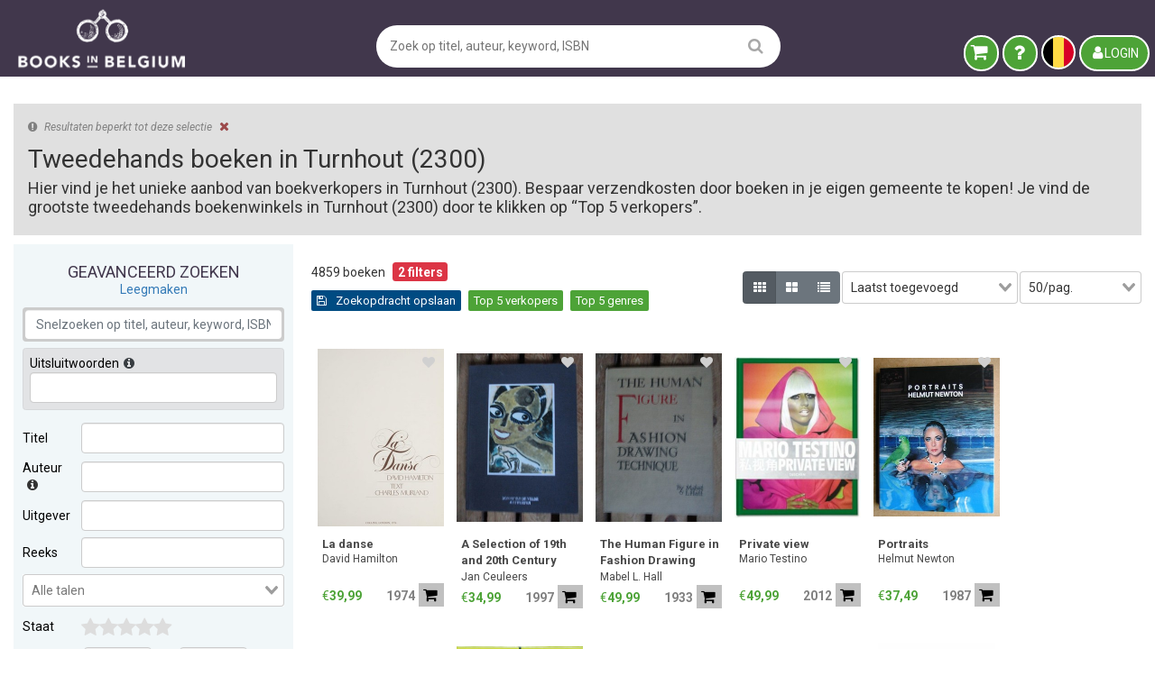

--- FILE ---
content_type: text/html; charset=utf-8
request_url: https://www.booksinbelgium.be/nl/boekhandel/2300%20Turnhout
body_size: 61658
content:
<!DOCTYPE html>
<html lang="nl">
	<head>
		<base href="https://www.booksinbelgium.be/">
<meta charset="utf-8">
<meta http-equiv="Content-Language" content="nl">
<meta http-equiv="Content-Type" content="text/html; charset=utf-8">
<meta http-equiv="X-UA-Compatible" content="IE=edge">
<meta http-equiv="Content-Security-Policy" content="connect-src * 'self' 'unsafe-inline';
default-src * 'self' data: blob: 'unsafe-inline' 'unsafe-eval';
font-src    * 'self' data: blob: 'unsafe-inline';
frame-src   * 'self';
img-src     * 'self' data: blob: 'unsafe-inline';
script-src  * 'self' 'unsafe-inline' 'unsafe-eval';
style-src   * 'self' data: blob: 'unsafe-inline';">
<meta name="author" content="www.booksinbelgium.be">
<meta name="description" content="Bekijk hier de boeken die aangeboden worden door verkopers uit Turnhout (2300). Je kan ook zelf je boeken verkopen!">
<meta name="keywords" content="metaKeys.search">
<meta name="revisit-after" content="1 week">
<meta name="robots" content="index, follow">
<meta name="viewport" content="width=device-width, initial-scale=1">
<title>Tweedehands boeken te koop in Turnhout (2300) | Books in Belgium</title>
<script id="__ctx__" type="application/javascript">
	window.__ctx__ = {"dt":"2026-01-21T17:48:13.682Z","base":{"basicStats":{"bookCount":1399905,"antiqueBookCount":87440,"regularBookCount":1312465,"latestReviews":[{"buyerNameFirst":"An","dtCompleted":"2026-01-21T15:10:22.087Z","reviewText":"Verzorgde verpakking, snelle levering.","reviewValue":2,"sellerAddrCity":"Gent","shopName":"stock","shopUrl":"digitaal-antiquariaat-de-cat-135766"},{"buyerNameFirst":"Aline","dtCompleted":"2026-01-21T09:08:28.145Z","reviewText":"Vlotte communicatie en boeken zoals beschreven.","reviewValue":2,"sellerAddrCity":"Lier","shopName":"Boeken van Jewelste","shopUrl":"boekenvanjewelste"},{"buyerNameFirst":"Hilde","dtCompleted":"2026-01-20T21:40:19.547Z","reviewText":"Dankjewel Wouter! Het boek is goed aangekomen. En in goede staat!","reviewValue":2,"sellerAddrCity":"Amsterdam","shopName":"De Boeken van Wouter","shopUrl":"de-boeken-van-wouter-226520"},{"buyerNameFirst":"Tom","dtCompleted":"2026-01-20T21:38:05.426Z","reviewText":"Boek in goed staat ontvangen, zeer tevreden","reviewValue":2,"sellerAddrCity":"Notter","shopName":"antiquariaat In 't Wasdom","shopUrl":"in-t-wasdom-218673"},{"buyerNameFirst":"Quentin","dtCompleted":"2026-01-20T21:28:42.946Z","reviewText":"Snelle verzending, goede staat zoals beschreven, vlotte communicatie.","reviewValue":2,"sellerAddrCity":"Bocholt","shopName":"Handled With Care","shopUrl":"handledwithcare"},{"buyerNameFirst":"Erik","dtCompleted":"2026-01-20T20:54:44.757Z","reviewText":"Mooi bijna nieuw boek, nooit gelezen denk ik.","reviewValue":2,"sellerAddrCity":"Brasschaat","shopName":"The King of Books","shopUrl":"storagebooksale"},{"buyerNameFirst":"Christine","dtCompleted":"2026-01-20T16:18:12.718Z","reviewText":"Zeer goede communicatie. Snel antwoord gekregen en het gevraagde boek werd  onmiddellijk verstuurd.\nBoek in zeer goede staat. Net nieuw !\nBedankt,  Filip !","reviewValue":2,"sellerAddrCity":"Vichte","shopName":"Filip","shopUrl":"filip-163869"},{"buyerNameFirst":"Mark","dtCompleted":"2026-01-20T15:10:05.013Z","reviewText":"Boek in uitstekende staat, bijzonder voordelig van prijs en heel vlug en veilig verpakt geleverd. Warm aanbevolen, deze verkoper!","reviewValue":2,"sellerAddrCity":"Tongerlo","shopName":"Franssonius MapS","shopUrl":"franssoniusmaps-140702"},{"buyerNameFirst":"Koen","dtCompleted":"2026-01-20T11:47:34.314Z","reviewText":"Snelle levering, goed verpakt, helemaal volgens beschrijving.","reviewValue":2,"sellerAddrCity":"Evere","shopName":"Anna Blume","shopUrl":"anna-blume"},{"buyerNameFirst":"Jan","dtCompleted":"2026-01-20T08:29:06.921Z","reviewText":"Boek werd zeer snel geleverd , en was in onberispelijke staat !","reviewValue":2,"sellerAddrCity":"Antwerpen","shopName":"ERIK TONEN BOOKS","shopUrl":"erik-tonen-books"}],"sellerCount":8303,"proSellerCount":215,"nonProSellerCount":8088,"subscriberCountBk":19907,"subscriberCountBm":9727},"shipmentPrices":[{"id":"POINT_BPOST/BE/BE","disabled":false,"companys":[{"id":"BPOST","disabled":false,"linkUrl":"//www.bpost.be/site/nl/zoek-bpost-uw-buurt","ranges":[{"id":"0/1.999","disabled":false,"min":0,"max":1.9,"cheapest":true,"priceExclVat":4.26,"priceInclVat":5.15},{"id":"2/4.999","disabled":false,"min":2,"max":4.9,"cheapest":false,"priceExclVat":4.38,"priceInclVat":5.3},{"id":"5/9.999","disabled":false,"min":5,"max":9.9,"cheapest":false,"priceExclVat":4.67,"priceInclVat":5.65},{"id":"10/19.999","disabled":false,"min":10,"max":19.9,"cheapest":false,"priceExclVat":7.41,"priceInclVat":8.97},{"id":"20/29.999","disabled":false,"min":20,"max":29.9,"cheapest":false,"priceExclVat":8.24,"priceInclVat":9.97}]}]},{"id":"POINT_DPD/BE/BE","disabled":false,"companys":[{"id":"DPD","disabled":false,"linkUrl":"https://www.dpd.com/be/nl/pickup/pickup-parcelshop-vinden/","ranges":[{"id":"0/2.999","disabled":false,"min":0,"max":2.9,"cheapest":true,"priceExclVat":3.84,"priceInclVat":4.65},{"id":"3/9.999","disabled":false,"min":3,"max":9.9,"cheapest":false,"priceExclVat":4.51,"priceInclVat":5.46},{"id":"10/19.999","disabled":false,"min":10,"max":19.9,"cheapest":false,"priceExclVat":5.09,"priceInclVat":6.16}]}]},{"id":"POINT_POSTNL/BE/BE","disabled":true,"companys":[{"id":"POSTNL","disabled":true,"linkUrl":"//www.postnl.be/contact/advies-opties-verzenden-pakket/waar-kan-ik-mijn-pakket-afgeven/","ranges":[{"id":"0/1.999","disabled":false,"min":0,"max":1.9,"cheapest":false,"priceExclVat":99,"priceInclVat":119.79},{"id":"2/4.999","disabled":false,"min":2,"max":4.9,"cheapest":false,"priceExclVat":99,"priceInclVat":119.79},{"id":"5/9.999","disabled":false,"min":5,"max":9.9,"cheapest":false,"priceExclVat":99,"priceInclVat":119.79},{"id":"10/22.999","disabled":false,"min":10,"max":22.9,"cheapest":false,"priceExclVat":99,"priceInclVat":119.79}]}]},{"id":"POST/BE/BE","disabled":false,"companys":[{"id":"BPOST","disabled":false,"linkUrl":"//www.bpost.be/site/nl/zoek-bpost-uw-buurt","ranges":[{"id":"0/1.999","disabled":false,"min":0,"max":1.9,"cheapest":true,"priceExclVat":5.5,"priceInclVat":6.66},{"id":"2/4.999","disabled":false,"min":2,"max":4.9,"cheapest":false,"priceExclVat":5.77,"priceInclVat":6.98},{"id":"5/9.999","disabled":false,"min":5,"max":9.9,"cheapest":false,"priceExclVat":6.45,"priceInclVat":7.8},{"id":"10/19.999","disabled":false,"min":10,"max":19.9,"cheapest":false,"priceExclVat":8.72,"priceInclVat":10.55},{"id":"20/29.999","disabled":false,"min":20,"max":29.9,"cheapest":false,"priceExclVat":11.56,"priceInclVat":13.99}]},{"id":"DPD","disabled":false,"linkUrl":"https://www.dpd.com/be/nl/pickup/pickup-parcelshop-vinden/","ranges":[{"id":"0/2.999","disabled":false,"min":0,"max":2.9,"cheapest":false,"priceExclVat":5.58,"priceInclVat":6.75},{"id":"3/9.999","disabled":false,"min":3,"max":9.9,"cheapest":false,"priceExclVat":5.69,"priceInclVat":6.88},{"id":"10/19.999","disabled":false,"min":10,"max":19.9,"cheapest":false,"priceExclVat":7.32,"priceInclVat":8.86},{"id":"20/31.499","disabled":false,"min":20,"max":31.4,"cheapest":false,"priceExclVat":9.91,"priceInclVat":11.99}]},{"id":"POSTNL","disabled":true,"linkUrl":"//www.postnl.be/contact/advies-opties-verzenden-pakket/waar-kan-ik-mijn-pakket-afgeven/","ranges":[{"id":"0/1.999","disabled":false,"min":0,"max":1.9,"cheapest":false,"priceExclVat":99,"priceInclVat":119.79},{"id":"2/4.999","disabled":false,"min":2,"max":4.9,"cheapest":false,"priceExclVat":99,"priceInclVat":119.79},{"id":"5/9.999","disabled":false,"min":5,"max":9.9,"cheapest":false,"priceExclVat":99,"priceInclVat":119.79},{"id":"10/22.999","disabled":false,"min":10,"max":22.9,"cheapest":false,"priceExclVat":99,"priceInclVat":119.79}]}]},{"id":"POINT_RELAY/BE/BE","disabled":false,"companys":[{"id":"RELAY","disabled":false,"linkUrl":"https://www.mondialrelay.be/nl-be/het-afhaalpunt-vinden-vlak-bij/","ranges":[{"id":"0/1.999","disabled":false,"min":0,"max":1.9,"cheapest":true,"priceExclVat":3.22,"priceInclVat":3.9},{"id":"2/4.999","disabled":false,"min":2,"max":4.9,"cheapest":false,"priceExclVat":3.65,"priceInclVat":4.42},{"id":"5/9.999","disabled":false,"min":5,"max":9.9,"cheapest":false,"priceExclVat":5.47,"priceInclVat":6.62},{"id":"10/19.999","disabled":false,"min":10,"max":19.9,"cheapest":false,"priceExclVat":7.08,"priceInclVat":8.57},{"id":"20/25","disabled":false,"min":20,"max":25,"cheapest":false,"priceExclVat":7.43,"priceInclVat":8.99}]}]},{"id":"POINT_DPD/BE/NL","disabled":false,"companys":[{"id":"DPD","disabled":false,"linkUrl":"https://www.dpd.com/be/nl/pickup/pickup-parcelshop-vinden/","ranges":[{"id":"0/2.999","disabled":false,"min":0,"max":2.9,"cheapest":true,"priceExclVat":5.37,"priceInclVat":6.5},{"id":"3/9.999","disabled":false,"min":3,"max":9.9,"cheapest":false,"priceExclVat":6.83,"priceInclVat":8.26},{"id":"10/19.999","disabled":false,"min":10,"max":19.9,"cheapest":false,"priceExclVat":8.19,"priceInclVat":9.91}]}]},{"id":"POINT_POSTNL/BE/NL","disabled":true,"companys":[{"id":"POSTNL","disabled":true,"linkUrl":"//www.postnl.be/contact/advies-opties-verzenden-pakket/waar-kan-ik-mijn-pakket-afgeven/","ranges":[{"id":"0/1.999","disabled":false,"min":0,"max":1.9,"cheapest":false,"priceExclVat":99,"priceInclVat":119.79},{"id":"2/4.999","disabled":false,"min":2,"max":4.9,"cheapest":false,"priceExclVat":99,"priceInclVat":119.79},{"id":"5/9.999","disabled":false,"min":5,"max":9.9,"cheapest":false,"priceExclVat":99,"priceInclVat":119.79},{"id":"10/22.999","disabled":false,"min":10,"max":22.9,"cheapest":false,"priceExclVat":99,"priceInclVat":119.79}]}]},{"id":"POST/BE/NL","disabled":false,"companys":[{"id":"BPOST_BRIEF","disabled":false,"linkUrl":"//www.bpost.be/site/nl/zoek-bpost-uw-buurt","ranges":[{"id":"0.001/2","disabled":false,"min":0.001,"max":2,"cheapest":true,"priceExclVat":5.65,"priceInclVat":6.84}]},{"id":"DPD","disabled":false,"linkUrl":"https://www.dpd.com/be/nl/pickup/pickup-parcelshop-vinden/","ranges":[{"id":"0/2.999","disabled":false,"min":0,"max":2.9,"cheapest":false,"priceExclVat":6.6,"priceInclVat":7.99},{"id":"3/9.999","disabled":false,"min":3,"max":9.9,"cheapest":false,"priceExclVat":8.21,"priceInclVat":9.93},{"id":"10/19.999","disabled":false,"min":10,"max":19.9,"cheapest":false,"priceExclVat":9.88,"priceInclVat":11.95},{"id":"20/31.499","disabled":false,"min":20,"max":31.4,"cheapest":false,"priceExclVat":10.67,"priceInclVat":12.91}]},{"id":"BPOST","disabled":false,"linkUrl":"//www.bpost.be/site/nl/zoek-bpost-uw-buurt","ranges":[{"id":"0/1.999","disabled":false,"min":0,"max":1.9,"cheapest":false,"priceExclVat":8.26,"priceInclVat":9.99},{"id":"2/4.999","disabled":false,"min":2,"max":4.9,"cheapest":false,"priceExclVat":9.91,"priceInclVat":11.99},{"id":"5/9.999","disabled":false,"min":5,"max":9.9,"cheapest":false,"priceExclVat":10.74,"priceInclVat":13},{"id":"10/14.999","disabled":false,"min":10,"max":14.9,"cheapest":false,"priceExclVat":11.56,"priceInclVat":13.99},{"id":"15/29.999","disabled":false,"min":15,"max":29.9,"cheapest":false,"priceExclVat":13.21,"priceInclVat":15.98}]},{"id":"POSTNL","disabled":true,"linkUrl":"//www.postnl.be/contact/advies-opties-verzenden-pakket/waar-kan-ik-mijn-pakket-afgeven/","ranges":[{"id":"0/1.999","disabled":false,"min":0,"max":1.9,"cheapest":false,"priceExclVat":99,"priceInclVat":119.79},{"id":"2/4.999","disabled":false,"min":2,"max":4.9,"cheapest":false,"priceExclVat":99,"priceInclVat":119.79},{"id":"5/9.999","disabled":false,"min":5,"max":9.9,"cheapest":false,"priceExclVat":99,"priceInclVat":119.79},{"id":"10/22.999","disabled":false,"min":10,"max":22.9,"cheapest":false,"priceExclVat":99,"priceInclVat":119.79}]}]},{"id":"POINT_RELAY/BE/NL","disabled":false,"companys":[{"id":"RELAY","disabled":false,"linkUrl":"https://www.mondialrelay.be/nl-be/het-afhaalpunt-vinden-vlak-bij/","ranges":[{"id":"0/1.999","disabled":false,"min":0,"max":1.9,"cheapest":true,"priceExclVat":3.3,"priceInclVat":3.99},{"id":"2/4.999","disabled":false,"min":2,"max":4.9,"cheapest":false,"priceExclVat":3.89,"priceInclVat":4.71},{"id":"5/9.999","disabled":false,"min":5,"max":9.9,"cheapest":false,"priceExclVat":5.6,"priceInclVat":6.78},{"id":"10/19.999","disabled":false,"min":10,"max":19.9,"cheapest":false,"priceExclVat":7.42,"priceInclVat":8.98},{"id":"20/25","disabled":false,"min":20,"max":25,"cheapest":false,"priceExclVat":8.36,"priceInclVat":10.12}]}]},{"id":"POINT_DPD/NL/BE","disabled":false,"companys":[{"id":"DPD","disabled":false,"linkUrl":"https://www.dpd.com/be/nl/pickup/pickup-parcelshop-vinden/","ranges":[{"id":"0/2.999","disabled":false,"min":0,"max":2.9,"cheapest":true,"priceExclVat":4.64,"priceInclVat":5.61},{"id":"3/9.999","disabled":false,"min":3,"max":9.9,"cheapest":false,"priceExclVat":7.66,"priceInclVat":9.27},{"id":"10/19.999","disabled":false,"min":10,"max":19.9,"cheapest":false,"priceExclVat":8.3,"priceInclVat":10.04}]}]},{"id":"POINT_POSTNL/NL/BE","disabled":true,"companys":[{"id":"POSTNL","disabled":true,"linkUrl":"//www.postnl.be/contact/advies-opties-verzenden-pakket/waar-kan-ik-mijn-pakket-afgeven/","ranges":[{"id":"0/1.999","disabled":false,"min":0,"max":1.9,"cheapest":false,"priceExclVat":99,"priceInclVat":119.79},{"id":"2/4.999","disabled":false,"min":2,"max":4.9,"cheapest":false,"priceExclVat":99,"priceInclVat":119.79},{"id":"5/9.999","disabled":false,"min":5,"max":9.9,"cheapest":false,"priceExclVat":99,"priceInclVat":119.79},{"id":"10/22.999","disabled":false,"min":10,"max":22.9,"cheapest":false,"priceExclVat":99,"priceInclVat":119.79}]}]},{"id":"POST/NL/BE","disabled":false,"companys":[{"id":"POSTNL","disabled":true,"linkUrl":"//www.postnl.be/contact/advies-opties-verzenden-pakket/waar-kan-ik-mijn-pakket-afgeven/","ranges":[{"id":"0/1.999","disabled":false,"min":0,"max":1.9,"cheapest":false,"priceExclVat":99,"priceInclVat":119.79},{"id":"2/4.999","disabled":false,"min":2,"max":4.9,"cheapest":false,"priceExclVat":99,"priceInclVat":119.79},{"id":"5/9.999","disabled":false,"min":5,"max":9.9,"cheapest":false,"priceExclVat":99,"priceInclVat":119.79},{"id":"10/22.999","disabled":false,"min":10,"max":22.9,"cheapest":false,"priceExclVat":99,"priceInclVat":119.79}]}]},{"id":"POINT_RELAY/NL/BE","disabled":false,"companys":[{"id":"RELAY","disabled":false,"linkUrl":"https://www.mondialrelay.nl/het-afhaalpunt-vinden-vlak-bij/","ranges":[{"id":"0/1","disabled":false,"min":0,"max":1,"cheapest":true,"priceExclVat":3.3,"priceInclVat":3.99},{"id":"1.001/3","disabled":false,"min":1.001,"max":3,"cheapest":false,"priceExclVat":4.04,"priceInclVat":4.89},{"id":"3.001/5","disabled":false,"min":3.001,"max":5,"cheapest":false,"priceExclVat":4.34,"priceInclVat":5.25},{"id":"5.001/7","disabled":false,"min":5.001,"max":7,"cheapest":false,"priceExclVat":4.54,"priceInclVat":5.49},{"id":"7.001/10","disabled":false,"min":7.001,"max":10,"cheapest":false,"priceExclVat":4.74,"priceInclVat":5.74},{"id":"10.001/15","disabled":false,"min":10.001,"max":15,"cheapest":false,"priceExclVat":6.19,"priceInclVat":7.49},{"id":"15.001/20","disabled":false,"min":15.001,"max":20,"cheapest":false,"priceExclVat":6.81,"priceInclVat":8.24},{"id":"20.001/25","disabled":false,"min":20.001,"max":25,"cheapest":false,"priceExclVat":10.07,"priceInclVat":12.18}]}]},{"id":"POINT_DPD/NL/NL","disabled":false,"companys":[{"id":"DPD","disabled":false,"linkUrl":"https://www.dpd.com/be/nl/pickup/pickup-parcelshop-vinden/","ranges":[{"id":"0/2.999","disabled":false,"min":0,"max":2.9,"cheapest":true,"priceExclVat":3.82,"priceInclVat":4.62},{"id":"3/9.999","disabled":false,"min":3,"max":9.9,"cheapest":false,"priceExclVat":5.77,"priceInclVat":6.98},{"id":"10/19.999","disabled":false,"min":10,"max":19.9,"cheapest":false,"priceExclVat":7.97,"priceInclVat":9.64}]}]},{"id":"POINT_POSTNL/NL/NL","disabled":true,"companys":[{"id":"POSTNL","disabled":true,"linkUrl":"//www.postnl.be/contact/advies-opties-verzenden-pakket/waar-kan-ik-mijn-pakket-afgeven/","ranges":[{"id":"0/1.999","disabled":false,"min":0,"max":1.9,"cheapest":false,"priceExclVat":99,"priceInclVat":119.79},{"id":"2/4.999","disabled":false,"min":2,"max":4.9,"cheapest":false,"priceExclVat":99,"priceInclVat":119.79},{"id":"5/9.999","disabled":false,"min":5,"max":9.9,"cheapest":false,"priceExclVat":99,"priceInclVat":119.79},{"id":"10/22.999","disabled":false,"min":10,"max":22.9,"cheapest":false,"priceExclVat":99,"priceInclVat":119.79}]}]},{"id":"POST/NL/NL","disabled":false,"companys":[{"id":"POSTNL","disabled":true,"linkUrl":"//www.postnl.be/contact/advies-opties-verzenden-pakket/waar-kan-ik-mijn-pakket-afgeven/","ranges":[{"id":"0/1.999","disabled":false,"min":0,"max":1.9,"cheapest":false,"priceExclVat":99,"priceInclVat":119.79},{"id":"2/4.999","disabled":false,"min":2,"max":4.9,"cheapest":false,"priceExclVat":99,"priceInclVat":119.79},{"id":"5/9.999","disabled":false,"min":5,"max":9.9,"cheapest":false,"priceExclVat":99,"priceInclVat":119.79},{"id":"10/22.999","disabled":false,"min":10,"max":22.9,"cheapest":false,"priceExclVat":99,"priceInclVat":119.79}]}]},{"id":"POINT_RELAY/NL/NL","disabled":false,"companys":[{"id":"RELAY","disabled":false,"linkUrl":"https://www.mondialrelay.nl/het-afhaalpunt-vinden-vlak-bij/","ranges":[{"id":"0/1","disabled":false,"min":0,"max":1,"cheapest":true,"priceExclVat":3.3,"priceInclVat":3.99},{"id":"1.001/3","disabled":false,"min":1.001,"max":3,"cheapest":false,"priceExclVat":3.88,"priceInclVat":4.69},{"id":"3.001/5","disabled":false,"min":3.001,"max":5,"cheapest":false,"priceExclVat":4.26,"priceInclVat":5.15},{"id":"5.001/7","disabled":false,"min":5.001,"max":7,"cheapest":false,"priceExclVat":4.37,"priceInclVat":5.29},{"id":"7.001/10","disabled":false,"min":7.001,"max":10,"cheapest":false,"priceExclVat":4.97,"priceInclVat":6.01},{"id":"10.001/15","disabled":false,"min":10.001,"max":15,"cheapest":false,"priceExclVat":6.23,"priceInclVat":7.54},{"id":"15.001/20","disabled":false,"min":15.001,"max":20,"cheapest":false,"priceExclVat":6.85,"priceInclVat":8.29},{"id":"20.001/25","disabled":false,"min":20.001,"max":25,"cheapest":false,"priceExclVat":10.07,"priceInclVat":12.18}]}]}]},"data":{"query":{"page":1},"params":{"0":"2300 Turnhout","postCity":"2300 Turnhout","geoCtry":"BE","geoDist":null,"geoPost":"2300"},"searchCacheType":"CITY_NEAR","searchCacheCode":"2300 Turnhout","searchCacheMeta":{"url":"/nl/boekhandel/2300 Turnhout","title":"Turnhout (2300)","where":{"sql":"\"query\" @@ to_tsquery('simple', ?)","vals":["(l/BE2300 | l/BE2360 | l/BE2350 | l/BE2330 | l/BE2460 | l/BE2340 | l/BE2380 | l/BE2275 | l/BE2460 | l/BE2370)"],"binds":["(l/BE2300 | l/BE2360 | l/BE2350 | l/BE2330 | l/BE2460 | l/BE2340 | l/BE2380 | l/BE2275 | l/BE2460 | l/BE2370)"]},"search":{}},"searchCacheData":{"sellerCount":121,"productCount":7969,"productMinPrice":1.99,"sellerMostProducts":[{"key":"cervus-books-165959","txt":"Green Hjört","url":"/nl/boeken-zoeken?shopUrl=cervus-books-165959","type":"seller"},{"key":"dannibal-158528","txt":"Dannibal","url":"/nl/boeken-zoeken?shopUrl=dannibal-158528","type":"seller"}]},"searchCacheExtra":null,"specialData":null,"specialType":null,"preloaded":true,"searchResult":{"totalRecords":4859,"totalPages":102,"page":1,"records":[{"author":"David Hamilton","c_category":null,"category":"non-fictie/fotoboeken","countPages":104,"coverType":"HARDBACK","description":"Internationally acclaimed photographer David Hamilton invites the viewer to share delicate moments in ballet in this lush coffee table book and CD collection. His images of young ballet dancers capture the essence of grace at rest and poetry in motion. These tender photographic impressions are accompanied by musical masterpieces created especially for the art form. La Danse includes unpublished pictures of the great Rudolf Nureyev, the twentieth century's greatest male ballet dancer. Included are 4 CDs with the best of romantic ballet classics, including Tchaikovsky's Swan Lake, Sleeping Beauty, and more, performed under the direction of Gunther Herbig, Herbert Kegel, and Willi Boskovsky.","fullID":"[9780002111720] David Hamilton | La danse","goodreadsRating":null,"id":10856353,"imgBack":null,"imgFront":"image-large/b55e93605a09e6b50889835e2411556b92fe8c4d.jpg","imgOther1":null,"imgOther2":null,"imgOther3":null,"imgOther4":null,"isbn":"9780002111720","item_count":null,"keywords":null,"language":"en","onWishlist":false,"productID":13665763,"publisher":"Collins","publishYear":1974,"tagPrizeTitleCount":0,"tags":null,"title":"La danse","webUrl":"la-danse-photographs-by-david-hamilton-text-charles-murland-david-hamilton-photographer-9780002111720","weight":null,"book_coverType":"SOFTBACK","collectionName":null,"comment":"omslag ontbreekt, linnen hardcover - deze vertoont wat verkleuringen","delivMax":3,"delivMin":2,"hasMultipleItems":false,"hasSignature":false,"highlight_text":null,"highlight_type":null,"imgExtra1":null,"imgExtra2":null,"imgExtra3":null,"imgExtra4":null,"imgExtra5":null,"imgExtra6":null,"ins_dt":"2026-01-21T15:01:43.326Z","instructions":"afhaalmoment duidelijk afspreken; graag gepaste betaling","isFirstEdition":true,"isLimitedEdition":false,"isNew":false,"minPrice":39.99,"price":39.99,"professional":false,"quality":3,"quantity":1,"sellerCity":"Vosselaar","sellerCtry":"BE","sellerItemCount":1401,"sellerRating":[97,100],"shippingBE":null,"shippingNL":null,"user_id":158528,"userProdID":10856353,"allow_home":true,"allow_pickup":true,"allow_points":["BPOST","RELAY"],"shipPrices":{"BE":{"POST":{"free":75,"qty1":null,"qty2":null,"qty3":null},"POINT_DPD":{"free":35,"qty1":null,"qty2":null,"qty3":null},"POINT_BPOST":{"free":75,"qty1":null,"qty2":null,"qty3":null},"POINT_RELAY":{"free":60,"qty1":null,"qty2":null,"qty3":null},"POINT_POSTNL":{"free":null,"qty1":null,"qty2":null,"qty3":null}},"NL":{"POST":{"free":95,"qty1":9.99,"qty2":9.99,"qty3":9.99},"POINT_DPD":{"free":70,"qty1":null,"qty2":null,"qty3":null},"POINT_RELAY":{"free":65,"qty1":null,"qty2":null,"qty3":null},"POINT_POSTNL":{"free":null,"qty1":null,"qty2":null,"qty3":null}}},"shopName":"Dannibal","shopUrl":"dannibal-158528","shippingPricesBE":{"POINT_BPOST":5.15,"POINT_RELAY":3.89,"POST":6.65},"shippingPricesNL":{"POINT_RELAY":3.99,"POST":9.99}},{"author":"Jan Ceuleers","c_category":null,"category":"non-fictie/kunst/tekenkunst, grafische kunst, artwork","countPages":142,"coverType":"HARDBACK","description":null,"fullID":"[13665762] Jan Ceuleers | A Selection of 19th and 20th Century Paintings - Drawings - Watercolours - Ronny van de Velde","goodreadsRating":null,"id":10856352,"imgBack":null,"imgFront":"image-large/4bd2011a-bf36-44fe-a608-c3a77408b383.jpg","imgOther1":null,"imgOther2":null,"imgOther3":null,"imgOther4":null,"isbn":null,"item_count":null,"keywords":null,"language":"en","onWishlist":false,"productID":13665762,"publisher":"Ronny Van De Velde","publishYear":1997,"tagPrizeTitleCount":0,"tags":null,"title":"A Selection of 19th and 20th Century Paintings - Drawings - Watercolours - Ronny van de Velde","webUrl":"a-selection-of-19th-and-20th-century-paintings-drawings-watercolours-ronny-van-de-velde-jan-ceuleers-13665762","weight":null,"book_coverType":"HARDBACK","collectionName":null,"comment":null,"delivMax":3,"delivMin":2,"hasMultipleItems":false,"hasSignature":false,"highlight_text":null,"highlight_type":null,"imgExtra1":null,"imgExtra2":null,"imgExtra3":null,"imgExtra4":null,"imgExtra5":null,"imgExtra6":null,"ins_dt":"2026-01-21T14:59:42.568Z","instructions":"afhaalmoment duidelijk afspreken; graag gepaste betaling","isFirstEdition":true,"isLimitedEdition":false,"isNew":false,"minPrice":34.99,"price":34.99,"professional":false,"quality":3,"quantity":1,"sellerCity":"Vosselaar","sellerCtry":"BE","sellerItemCount":1401,"sellerRating":[97,100],"shippingBE":null,"shippingNL":null,"user_id":158528,"userProdID":10856352,"allow_home":true,"allow_pickup":true,"allow_points":["BPOST","RELAY"],"shipPrices":{"BE":{"POST":{"free":75,"qty1":null,"qty2":null,"qty3":null},"POINT_DPD":{"free":35,"qty1":null,"qty2":null,"qty3":null},"POINT_BPOST":{"free":75,"qty1":null,"qty2":null,"qty3":null},"POINT_RELAY":{"free":60,"qty1":null,"qty2":null,"qty3":null},"POINT_POSTNL":{"free":null,"qty1":null,"qty2":null,"qty3":null}},"NL":{"POST":{"free":95,"qty1":9.99,"qty2":9.99,"qty3":9.99},"POINT_DPD":{"free":70,"qty1":null,"qty2":null,"qty3":null},"POINT_RELAY":{"free":65,"qty1":null,"qty2":null,"qty3":null},"POINT_POSTNL":{"free":null,"qty1":null,"qty2":null,"qty3":null}}},"shopName":"Dannibal","shopUrl":"dannibal-158528","shippingPricesBE":{"POINT_BPOST":5.15,"POINT_RELAY":3.89,"POST":6.65},"shippingPricesNL":{"POINT_RELAY":3.99,"POST":9.99}},{"author":"Mabel L. Hall","c_category":null,"category":"non-fictie/mode, textiel, lifestyle","countPages":100,"coverType":"HARDBACK","description":"Mabel L. Hall's \"The Human Figure in Fashion Drawing Technique\" (circa 1933) is a classic guide on drawing the fashion figure, focusing on proportion, construction, pose, and draping for adults and children, emphasizing stylization for clothing emphasis, not strict realism, using elongated figures (often 8-10 heads tall) and geometric shapes as starting points to showcase garments effectively, a core concept in fashion illustration.","fullID":"[13665761] Mabel L. Hall | The Human Figure in Fashion Drawing Technique","goodreadsRating":null,"id":10856350,"imgBack":null,"imgFront":"image-large/4ae2e789-ff2f-4796-a798-610b72a37b2e.jpg","imgOther1":null,"imgOther2":null,"imgOther3":null,"imgOther4":null,"isbn":null,"item_count":null,"keywords":null,"language":"en","onWishlist":false,"productID":13665761,"publisher":"Sir Isaac Pitman & Sons, Ltd.","publishYear":1933,"tagPrizeTitleCount":0,"tags":null,"title":"The Human Figure in Fashion Drawing Technique","webUrl":"the-human-figure-in-fashion-drawing-technique-mabel-l-hall-13665761","weight":null,"book_coverType":"HARDBACK","collectionName":null,"comment":"linnen hardcover, deze vertoont wat verkleuringen en vlekken, verder is het boek in hele nette staat gezien de leeftijd","delivMax":3,"delivMin":2,"hasMultipleItems":false,"hasSignature":false,"highlight_text":null,"highlight_type":null,"imgExtra1":null,"imgExtra2":null,"imgExtra3":null,"imgExtra4":null,"imgExtra5":null,"imgExtra6":null,"ins_dt":"2026-01-21T14:55:41.431Z","instructions":"afhaalmoment duidelijk afspreken; graag gepaste betaling","isFirstEdition":true,"isLimitedEdition":false,"isNew":false,"minPrice":49.99,"price":49.99,"professional":false,"quality":3,"quantity":1,"sellerCity":"Vosselaar","sellerCtry":"BE","sellerItemCount":1401,"sellerRating":[97,100],"shippingBE":null,"shippingNL":null,"user_id":158528,"userProdID":10856350,"allow_home":true,"allow_pickup":true,"allow_points":["BPOST","RELAY"],"shipPrices":{"BE":{"POST":{"free":75,"qty1":null,"qty2":null,"qty3":null},"POINT_DPD":{"free":35,"qty1":null,"qty2":null,"qty3":null},"POINT_BPOST":{"free":75,"qty1":null,"qty2":null,"qty3":null},"POINT_RELAY":{"free":60,"qty1":null,"qty2":null,"qty3":null},"POINT_POSTNL":{"free":null,"qty1":null,"qty2":null,"qty3":null}},"NL":{"POST":{"free":95,"qty1":9.99,"qty2":9.99,"qty3":9.99},"POINT_DPD":{"free":70,"qty1":null,"qty2":null,"qty3":null},"POINT_RELAY":{"free":65,"qty1":null,"qty2":null,"qty3":null},"POINT_POSTNL":{"free":null,"qty1":null,"qty2":null,"qty3":null}}},"shopName":"Dannibal","shopUrl":"dannibal-158528","shippingPricesBE":{"POINT_BPOST":5.15,"POINT_RELAY":3.89,"POST":6.65},"shippingPricesNL":{"POINT_RELAY":3.99,"POST":9.99}},{"author":"Mario Testino","c_category":null,"category":"non-fictie/fotoboeken","countPages":300,"coverType":"HARDBACK","description":"The mere mention of Mario Testino’s name evokes a rush of adrenalin in anyone that cares, even a bit, about the worlds of fashion, glamour, and celebrity. So omnipresent is he at fashion events, magazine shoots, and A-list parties that he has become a celebrity himself.<br/>This book documents Testino’s privileged access to the bold and beautiful with a dazzling selection of his best studio work as well as candid spontaneous shots: a beaming Gwyneth Paltrow clutching her freshly-won Oscar, a fur-cloaked Jennifer Lopez atop a commode, and unforgettable royal portraits including Diana, Princess of Wales and her sons, Prince William and Prince Harry. Top advertising and fashion work as well as contributions from Graydon Carter, Karl Lagerfeld, Jennifer Allen, and Patrick Kinmonth makes this a must-have collector’s item for any art or fashion lover’s library.","fullID":"[9783836539487] Mario Testino | Private view","goodreadsRating":4,"id":10856332,"imgBack":null,"imgFront":"image-large/8faa2361b088c10b0dfedb3ae82fb6656152ad7f.jpg","imgOther1":null,"imgOther2":null,"imgOther3":null,"imgOther4":null,"isbn":"9783836539487","item_count":null,"keywords":null,"language":"mu","onWishlist":false,"productID":8868476,"publisher":"Taschen","publishYear":2012,"tagPrizeTitleCount":0,"tags":null,"title":"Private view","webUrl":"private-view-9783836539487","weight":2320,"book_coverType":"HARDBACK","collectionName":null,"comment":"tekst Engels & Japans\nholografische cover","delivMax":3,"delivMin":2,"hasMultipleItems":false,"hasSignature":false,"highlight_text":null,"highlight_type":"TOPCOVER","imgExtra1":null,"imgExtra2":null,"imgExtra3":null,"imgExtra4":null,"imgExtra5":null,"imgExtra6":null,"ins_dt":"2026-01-21T14:27:16.592Z","instructions":"afhaalmoment duidelijk afspreken; graag gepaste betaling","isFirstEdition":true,"isLimitedEdition":false,"isNew":false,"minPrice":49.99,"price":49.99,"professional":false,"quality":3,"quantity":1,"sellerCity":"Vosselaar","sellerCtry":"BE","sellerItemCount":1401,"sellerRating":[97,100],"shippingBE":null,"shippingNL":null,"user_id":158528,"userProdID":10856332,"allow_home":true,"allow_pickup":true,"allow_points":["BPOST","RELAY"],"shipPrices":{"BE":{"POST":{"free":75,"qty1":null,"qty2":null,"qty3":null},"POINT_DPD":{"free":35,"qty1":null,"qty2":null,"qty3":null},"POINT_BPOST":{"free":75,"qty1":null,"qty2":null,"qty3":null},"POINT_RELAY":{"free":60,"qty1":null,"qty2":null,"qty3":null},"POINT_POSTNL":{"free":null,"qty1":null,"qty2":null,"qty3":null}},"NL":{"POST":{"free":95,"qty1":9.99,"qty2":9.99,"qty3":9.99},"POINT_DPD":{"free":70,"qty1":null,"qty2":null,"qty3":null},"POINT_RELAY":{"free":65,"qty1":null,"qty2":null,"qty3":null},"POINT_POSTNL":{"free":null,"qty1":null,"qty2":null,"qty3":null}}},"shopName":"Dannibal","shopUrl":"dannibal-158528","shippingPricesBE":{"POINT_BPOST":5.15,"POINT_RELAY":3.89,"POST":6.65},"shippingPricesNL":{"POINT_RELAY":3.99,"POST":9.99}},{"author":"Helmut Newton","c_category":null,"category":"non-fictie/fotoboeken","countPages":247,"coverType":"HARDBACK","description":"A collection of celebrity portraits--of figures including Andy Warhol, Salvador Dali, Anthony Burgess, Brassai, Sophia Loren, Julian Schnabel, and Grace Jones--by the eminent and provocative photographer","fullID":"[9780394563213] Helmut Newton | Portraits","goodreadsRating":4.35,"id":10856331,"imgBack":null,"imgFront":"image-large/fccdeafe3be622af5ca7b17b6df9d3d14266a53d.jpg","imgOther1":null,"imgOther2":null,"imgOther3":null,"imgOther4":null,"isbn":"9780394563213","item_count":null,"keywords":["fotografie"],"language":"en","onWishlist":false,"productID":10348078,"publisher":"Pantheon","publishYear":1987,"tagPrizeTitleCount":0,"tags":null,"title":"Portraits","webUrl":"portraits-newton-helmut-photos-squiers-carol-introduction-9780394563213","weight":null,"book_coverType":"HARDBACK","collectionName":null,"comment":"met omslag, deze vertoont wat verkleuring en slijtage\npaginaranden binnenin boek vertonen ook wat verkleuring","delivMax":3,"delivMin":2,"hasMultipleItems":false,"hasSignature":false,"highlight_text":null,"highlight_type":null,"imgExtra1":null,"imgExtra2":null,"imgExtra3":null,"imgExtra4":null,"imgExtra5":null,"imgExtra6":null,"ins_dt":"2026-01-21T14:22:03.551Z","instructions":"afhaalmoment duidelijk afspreken; graag gepaste betaling","isFirstEdition":true,"isLimitedEdition":false,"isNew":false,"minPrice":35,"price":37.49,"professional":false,"quality":3,"quantity":1,"sellerCity":"Vosselaar","sellerCtry":"BE","sellerItemCount":1401,"sellerRating":[97,100],"shippingBE":null,"shippingNL":null,"user_id":158528,"userProdID":10856331,"allow_home":true,"allow_pickup":true,"allow_points":["BPOST","RELAY"],"shipPrices":{"BE":{"POST":{"free":75,"qty1":null,"qty2":null,"qty3":null},"POINT_DPD":{"free":35,"qty1":null,"qty2":null,"qty3":null},"POINT_BPOST":{"free":75,"qty1":null,"qty2":null,"qty3":null},"POINT_RELAY":{"free":60,"qty1":null,"qty2":null,"qty3":null},"POINT_POSTNL":{"free":null,"qty1":null,"qty2":null,"qty3":null}},"NL":{"POST":{"free":95,"qty1":9.99,"qty2":9.99,"qty3":9.99},"POINT_DPD":{"free":70,"qty1":null,"qty2":null,"qty3":null},"POINT_RELAY":{"free":65,"qty1":null,"qty2":null,"qty3":null},"POINT_POSTNL":{"free":null,"qty1":null,"qty2":null,"qty3":null}}},"shopName":"Dannibal","shopUrl":"dannibal-158528","shippingPricesBE":{"POINT_BPOST":5.15,"POINT_RELAY":3.89,"POST":6.65},"shippingPricesNL":{"POINT_RELAY":3.99,"POST":9.99}},{"author":"Fred Bredschneyder, T. Spaans, ea","c_category":null,"category":"non-fictie/muziek","countPages":512,"coverType":"HARDBACK","description":null,"fullID":"[9789010029072] Fred Bredschneyder, T. Spaans, ea | Het opera boek","goodreadsRating":null,"id":10846002,"imgBack":"image-large/f0e8c743-b35a-4867-9f26-9958ac91dfde.jpg","imgFront":"image-large/193350cc-9a51-4107-911a-d5974e2c2366.jpg","imgOther1":null,"imgOther2":null,"imgOther3":null,"imgOther4":null,"isbn":"9789010029072","item_count":null,"keywords":["concert","opera","orkest"],"language":"nl","onWishlist":false,"productID":9079423,"publisher":"Elsevier","publishYear":1980,"tagPrizeTitleCount":0,"tags":null,"title":"Het opera boek","webUrl":"het-opera-boek-overzicht-van-780-opera-s-vanaf-1597-9789010029072","weight":850,"book_coverType":"HARDBACK","collectionName":null,"comment":"met omslag, 2de druk 1983\nandere cover, op een drietal pagina's onderlijning met rode pen (zie foto's)","delivMax":3,"delivMin":2,"hasMultipleItems":false,"hasSignature":false,"highlight_text":null,"highlight_type":null,"imgExtra1":"image-large/8809fe8b-6f6d-4bdb-a7dd-14aeb2d40dbb.jpg","imgExtra2":"image-large/f4183ba6-63ed-4792-ab6e-d038eaf508a6.jpg","imgExtra3":"image-large/70335242-0d64-48af-898b-6f26ce3f8b5d.jpg","imgExtra4":null,"imgExtra5":null,"imgExtra6":null,"ins_dt":"2026-01-15T14:57:38.710Z","instructions":"afhaalmoment duidelijk afspreken; graag gepaste betaling","isFirstEdition":false,"isLimitedEdition":false,"isNew":false,"minPrice":10,"price":14.99,"professional":false,"quality":2,"quantity":1,"sellerCity":"Vosselaar","sellerCtry":"BE","sellerItemCount":1401,"sellerRating":[97,100],"shippingBE":null,"shippingNL":null,"user_id":158528,"userProdID":10846002,"allow_home":true,"allow_pickup":true,"allow_points":["BPOST","RELAY"],"shipPrices":{"BE":{"POST":{"free":75,"qty1":null,"qty2":null,"qty3":null},"POINT_DPD":{"free":35,"qty1":null,"qty2":null,"qty3":null},"POINT_BPOST":{"free":75,"qty1":null,"qty2":null,"qty3":null},"POINT_RELAY":{"free":60,"qty1":null,"qty2":null,"qty3":null},"POINT_POSTNL":{"free":null,"qty1":null,"qty2":null,"qty3":null}},"NL":{"POST":{"free":95,"qty1":9.99,"qty2":9.99,"qty3":9.99},"POINT_DPD":{"free":70,"qty1":null,"qty2":null,"qty3":null},"POINT_RELAY":{"free":65,"qty1":null,"qty2":null,"qty3":null},"POINT_POSTNL":{"free":null,"qty1":null,"qty2":null,"qty3":null}}},"shopName":"Dannibal","shopUrl":"dannibal-158528","shippingPricesBE":{"POINT_BPOST":5.15,"POINT_RELAY":3.89,"POST":6.65},"shippingPricesNL":{"POINT_RELAY":3.99,"POST":9.99}},{"author":"Deepak Chopra","c_category":null,"category":"non-fictie/spiritualiteit en esoterie","countPages":52,"coverType":"POSTCARD","description":"Succeskaarten<br>Geld verdienen heeft te maken met de ontwikkeling van een 'rijkdomsbewustzijn': weten dat wat je nodig hebt voor jou beschikbaar is. Het ware succes daarentegen ontstaat vanuit een diep inzicht in jezelf; je erkent je eigen unieke talenten en besluit hoe je deze het best kunt inzetten om de kansen en mogelijkheden van het leven te benutten. De vijftig kaarten in dit doosje inspireren je om het bovennatuurlijke wonder van het verdienen van succes  geld voor jou te laten werken.","fullID":"[9789045305264] Deepak Chopra | Succeskaarten","goodreadsRating":null,"id":10845176,"imgBack":"image-large/9789045305264_ATK.jpg","imgFront":"image-large/4fae9937-9b14-447f-94f4-c36a1212a505.jpg","imgOther1":"image-large/14834c37-97fd-48f1-a6ec-4f76a401b1c4.jpg","imgOther2":"image-large/06f15b11-acef-4523-8509-dee836cb9121.jpg","imgOther3":null,"imgOther4":null,"isbn":"9789045305264","item_count":null,"keywords":null,"language":"nl","onWishlist":false,"productID":7723787,"publisher":"BBNC","publishYear":2007,"tagPrizeTitleCount":0,"tags":null,"title":"Succeskaarten","webUrl":"succeskaarten-deepak-chopra-9789045305264","weight":306,"book_coverType":"POSTCARD","collectionName":null,"comment":"volledig","delivMax":3,"delivMin":2,"hasMultipleItems":false,"hasSignature":false,"highlight_text":null,"highlight_type":null,"imgExtra1":null,"imgExtra2":null,"imgExtra3":null,"imgExtra4":null,"imgExtra5":null,"imgExtra6":null,"ins_dt":"2026-01-14T17:07:03.134Z","instructions":"afhaalmoment duidelijk afspreken; graag gepaste betaling","isFirstEdition":true,"isLimitedEdition":false,"isNew":false,"minPrice":29.99,"price":29.99,"professional":false,"quality":4,"quantity":1,"sellerCity":"Vosselaar","sellerCtry":"BE","sellerItemCount":1401,"sellerRating":[97,100],"shippingBE":null,"shippingNL":null,"user_id":158528,"userProdID":10845176,"allow_home":true,"allow_pickup":true,"allow_points":["BPOST","RELAY"],"shipPrices":{"BE":{"POST":{"free":75,"qty1":null,"qty2":null,"qty3":null},"POINT_DPD":{"free":35,"qty1":null,"qty2":null,"qty3":null},"POINT_BPOST":{"free":75,"qty1":null,"qty2":null,"qty3":null},"POINT_RELAY":{"free":60,"qty1":null,"qty2":null,"qty3":null},"POINT_POSTNL":{"free":null,"qty1":null,"qty2":null,"qty3":null}},"NL":{"POST":{"free":95,"qty1":9.99,"qty2":9.99,"qty3":9.99},"POINT_DPD":{"free":70,"qty1":null,"qty2":null,"qty3":null},"POINT_RELAY":{"free":65,"qty1":null,"qty2":null,"qty3":null},"POINT_POSTNL":{"free":null,"qty1":null,"qty2":null,"qty3":null}}},"shopName":"Dannibal","shopUrl":"dannibal-158528","shippingPricesBE":{"POINT_BPOST":5.15,"POINT_RELAY":3.89,"POST":6.65},"shippingPricesNL":{"POINT_RELAY":3.99,"POST":9.99}},{"author":"Nigel Dennis, David MacDonald","c_category":null,"category":"non-fictie/dieren, planten, natuur","countPages":112,"coverType":"HARDBACK","description":"Photographer Nigel Dennis spent two years in the Kalahari Gemsbok National Park, during which time he was afforded opportunities for photography which few others have enjoyed. The photographs provide insight into the private lives, behaviour and habits of these curious creatures, and capture them in many moods and in a wide variety of daily activities. It is accompanied by an informative and extremely readable text which documents the life of these animals in their desert habitat, examining their behaviour, social make-up and adaptation to an often hostile environment. Meerkats display almost human qualities, which make them the favourites of many wildlife watchers. This guide will stimulate and satisfy readers, allowing them to share in the world of one of Africa's most endearing animals.","fullID":"[9781868723102] Nigel Dennis, David MacDonald | Meerkats","goodreadsRating":null,"id":10845175,"imgBack":null,"imgFront":"image-large/95c06b05386a3c264049a1601bc54f095a5a04d9.jpg","imgOther1":null,"imgOther2":null,"imgOther3":null,"imgOther4":null,"isbn":"9781868723102","item_count":null,"keywords":null,"language":"af","onWishlist":false,"productID":13661722,"publisher":"New Holland Publishers, Ltd.","publishYear":2001,"tagPrizeTitleCount":0,"tags":null,"title":"Meerkats","webUrl":"meerkats-david-macdonald-9781868723102","weight":null,"book_coverType":"HARDBACK","collectionName":null,"comment":"Engelstalig\nmet omslag","delivMax":3,"delivMin":2,"hasMultipleItems":false,"hasSignature":false,"highlight_text":null,"highlight_type":null,"imgExtra1":null,"imgExtra2":null,"imgExtra3":null,"imgExtra4":null,"imgExtra5":null,"imgExtra6":null,"ins_dt":"2026-01-14T17:04:31.192Z","instructions":"afhaalmoment duidelijk afspreken; graag gepaste betaling","isFirstEdition":true,"isLimitedEdition":false,"isNew":false,"minPrice":12.49,"price":12.49,"professional":false,"quality":4,"quantity":1,"sellerCity":"Vosselaar","sellerCtry":"BE","sellerItemCount":1401,"sellerRating":[97,100],"shippingBE":null,"shippingNL":null,"user_id":158528,"userProdID":10845175,"allow_home":true,"allow_pickup":true,"allow_points":["BPOST","RELAY"],"shipPrices":{"BE":{"POST":{"free":75,"qty1":null,"qty2":null,"qty3":null},"POINT_DPD":{"free":35,"qty1":null,"qty2":null,"qty3":null},"POINT_BPOST":{"free":75,"qty1":null,"qty2":null,"qty3":null},"POINT_RELAY":{"free":60,"qty1":null,"qty2":null,"qty3":null},"POINT_POSTNL":{"free":null,"qty1":null,"qty2":null,"qty3":null}},"NL":{"POST":{"free":95,"qty1":9.99,"qty2":9.99,"qty3":9.99},"POINT_DPD":{"free":70,"qty1":null,"qty2":null,"qty3":null},"POINT_RELAY":{"free":65,"qty1":null,"qty2":null,"qty3":null},"POINT_POSTNL":{"free":null,"qty1":null,"qty2":null,"qty3":null}}},"shopName":"Dannibal","shopUrl":"dannibal-158528","shippingPricesBE":{"POINT_BPOST":5.15,"POINT_RELAY":3.89,"POST":6.65},"shippingPricesNL":{"POINT_RELAY":3.99,"POST":9.99}},{"author":"Joan Peyser","c_category":null,"category":"non-fictie/muziek","countPages":382,"coverType":"HARDBACK","description":"This volume traces the development of classical music from the beginning of the 20th century to the present day. Peyser (author of six books on music, and editor of musical publications) offers a guided tour of the sense behind the sound and an analysis of major musical trends. Drawing upon insights gained from interviews with key figures from the past as well as with rising stars, the author illuminates this dramatic musical evolution and offers her thoughts and predictions about the future of serious music. Contains several b&w photographs of conductors and composers, and an introduction by composer Charles Wuorinen. Annotation c. Book News, Inc., Portland, OR (booknews.com)","fullID":"[9780823078752] Joan Peyser | To Boulez and beyond","goodreadsRating":3.38,"id":10845173,"imgBack":null,"imgFront":"image-large/31c4380a3baaf8261b25298a7ed481bc3dc792a3.jpg","imgOther1":null,"imgOther2":null,"imgOther3":null,"imgOther4":null,"isbn":"9780823078752","item_count":null,"keywords":["to-boulez-and-beyond"],"language":"en","onWishlist":false,"productID":12721148,"publisher":"Billboard Books","publishYear":1999,"tagPrizeTitleCount":0,"tags":null,"title":"To Boulez and beyond","webUrl":"to-boulez-and-beyond-as-new-none-charles-wuorinen-9780823078752","weight":789,"book_coverType":"HARDBACK","collectionName":null,"comment":"met omslag","delivMax":3,"delivMin":2,"hasMultipleItems":false,"hasSignature":false,"highlight_text":null,"highlight_type":null,"imgExtra1":null,"imgExtra2":null,"imgExtra3":null,"imgExtra4":null,"imgExtra5":null,"imgExtra6":null,"ins_dt":"2026-01-14T17:01:32.214Z","instructions":"afhaalmoment duidelijk afspreken; graag gepaste betaling","isFirstEdition":true,"isLimitedEdition":false,"isNew":false,"minPrice":14.99,"price":14.99,"professional":false,"quality":4,"quantity":1,"sellerCity":"Vosselaar","sellerCtry":"BE","sellerItemCount":1401,"sellerRating":[97,100],"shippingBE":null,"shippingNL":null,"user_id":158528,"userProdID":10845173,"allow_home":true,"allow_pickup":true,"allow_points":["BPOST","RELAY"],"shipPrices":{"BE":{"POST":{"free":75,"qty1":null,"qty2":null,"qty3":null},"POINT_DPD":{"free":35,"qty1":null,"qty2":null,"qty3":null},"POINT_BPOST":{"free":75,"qty1":null,"qty2":null,"qty3":null},"POINT_RELAY":{"free":60,"qty1":null,"qty2":null,"qty3":null},"POINT_POSTNL":{"free":null,"qty1":null,"qty2":null,"qty3":null}},"NL":{"POST":{"free":95,"qty1":9.99,"qty2":9.99,"qty3":9.99},"POINT_DPD":{"free":70,"qty1":null,"qty2":null,"qty3":null},"POINT_RELAY":{"free":65,"qty1":null,"qty2":null,"qty3":null},"POINT_POSTNL":{"free":null,"qty1":null,"qty2":null,"qty3":null}}},"shopName":"Dannibal","shopUrl":"dannibal-158528","shippingPricesBE":{"POINT_BPOST":5.15,"POINT_RELAY":3.89,"POST":6.65},"shippingPricesNL":{"POINT_RELAY":3.99,"POST":9.99}},{"author":"Martin Hollis","c_category":null,"category":"school, studie, wetenschap/sociologie en antropologie","countPages":268,"coverType":"SOFTBACK","description":"This textbook by Martin Hollis offers an exceptionally clear and concise introduction to the philosophy of social science. It examines questions which give rise to fundamental philosophical issues. Are social structures better conceived of as systems of laws and forces, or as webs of meanings and practices? Is social action better viewed as rational behaviour, or as self-expression? By exploring such questions, the reader is led to reflect upon the nature of scientific method in social science. Is the aim to explain the social world after a manner worked out for the natural world, or to understand the social world from within? (Publisher's information).","fullID":"[9780521447805] Martin Hollis | The Philosophy of Social Science","goodreadsRating":3.57,"id":10845171,"imgBack":null,"imgFront":"image-large/a88091489affd33cdd736d7d236234f1568e799c.jpg","imgOther1":null,"imgOther2":null,"imgOther3":null,"imgOther4":null,"isbn":"9780521447805","item_count":null,"keywords":null,"language":"en","onWishlist":false,"productID":9589247,"publisher":"University Press Cambridge","publishYear":1994,"tagPrizeTitleCount":0,"tags":null,"title":"The Philosophy of Social Science","webUrl":"the-philosophy-of-social-science-volume-0-part-0-hollis-m-9780521447805","weight":null,"book_coverType":"SOFTBACK","collectionName":null,"comment":null,"delivMax":3,"delivMin":2,"hasMultipleItems":false,"hasSignature":false,"highlight_text":null,"highlight_type":null,"imgExtra1":null,"imgExtra2":null,"imgExtra3":null,"imgExtra4":null,"imgExtra5":null,"imgExtra6":null,"ins_dt":"2026-01-14T16:59:21.900Z","instructions":"afhaalmoment duidelijk afspreken; graag gepaste betaling","isFirstEdition":false,"isLimitedEdition":false,"isNew":false,"minPrice":5,"price":7.49,"professional":false,"quality":4,"quantity":1,"sellerCity":"Vosselaar","sellerCtry":"BE","sellerItemCount":1401,"sellerRating":[97,100],"shippingBE":null,"shippingNL":null,"user_id":158528,"userProdID":10845171,"allow_home":true,"allow_pickup":true,"allow_points":["BPOST","RELAY"],"shipPrices":{"BE":{"POST":{"free":75,"qty1":null,"qty2":null,"qty3":null},"POINT_DPD":{"free":35,"qty1":null,"qty2":null,"qty3":null},"POINT_BPOST":{"free":75,"qty1":null,"qty2":null,"qty3":null},"POINT_RELAY":{"free":60,"qty1":null,"qty2":null,"qty3":null},"POINT_POSTNL":{"free":null,"qty1":null,"qty2":null,"qty3":null}},"NL":{"POST":{"free":95,"qty1":9.99,"qty2":9.99,"qty3":9.99},"POINT_DPD":{"free":70,"qty1":null,"qty2":null,"qty3":null},"POINT_RELAY":{"free":65,"qty1":null,"qty2":null,"qty3":null},"POINT_POSTNL":{"free":null,"qty1":null,"qty2":null,"qty3":null}}},"shopName":"Dannibal","shopUrl":"dannibal-158528","shippingPricesBE":{"POINT_BPOST":5.15,"POINT_RELAY":3.89,"POST":6.65},"shippingPricesNL":{"POINT_RELAY":3.99,"POST":9.99}},{"author":"Tommy Wieringa","c_category":null,"category":"fictie/romans en literatuur","countPages":446,"coverType":"HARDBACK","description":"Tommy Wieringa schreef met Joe Speedboot een gedreven, aanstekelijke ontwikkelingsroman, met een hoofdrol voor de mateloze verbeeldingskracht van één man. Fransje Hermans, de verteller van het verhaal, is na een ongeluk invalide geraakt en heeft voorgoed zijn spraakvermogen verloren. Hij is de zelfbenoemde chroniqueur van het dorp Lomark. Zijn fascinatie voor de nieuweling Joe Speedboot is grenzeloos: Joe Speedboot, de jongen die zijn eigen naam gekozen heeft en op zijn vijftiende al bommenlegger, vliegtuigbouwer en bewegingsfilosoof is. Nauwgezet observeert Fransje hoe nog een nieuwkomer de natuurlijke orde van het dorp komt verstoren: Joe's stiefvader Papa Afrika, een zachtaardige Nubiër met gazellenogen die een kleine scheepswerf begint op de oever van de Rijn. Dan verschijnt de geheimzinnige Picolien Jane, een beeldschone Zuid-Afrikaanse, aan wie Fransje zijn kronieken opdraagt en voor wie levenslange vriendschappen op het spel worden gezet.","fullID":"[9789023428459] Tommy Wieringa | Joe Speedboot","goodreadsRating":3.68,"id":10845170,"imgBack":"image-large/d0f5b0a4723fffc080de20a3e3369da95e2580ee.jpg","imgFront":"image-large/d0f5b0a4723fffc080de20a3e3369da95e2580ee.jpg","imgOther1":"image-large/d0f5b0a4723fffc080de20a3e3369da95e2580ee.jpg","imgOther2":null,"imgOther3":null,"imgOther4":null,"isbn":"9789023428459","item_count":null,"keywords":null,"language":"nl","onWishlist":false,"productID":562633,"publisher":"Bezige Bij","publishYear":2008,"tagPrizeTitleCount":2,"tags":["BOOKSPOT_SHORT","DUTCH_AUTHORS","LIBRIS_SHORT"],"title":"Joe Speedboot","webUrl":"joe-speedboot-tommy-wieringa-9789023428459","weight":336,"book_coverType":"HARDBACK","collectionName":null,"comment":"met omslag\nleuk klein formaat","delivMax":3,"delivMin":2,"hasMultipleItems":false,"hasSignature":false,"highlight_text":null,"highlight_type":null,"imgExtra1":null,"imgExtra2":null,"imgExtra3":null,"imgExtra4":null,"imgExtra5":null,"imgExtra6":null,"ins_dt":"2026-01-14T16:58:09.202Z","instructions":"afhaalmoment duidelijk afspreken; graag gepaste betaling","isFirstEdition":false,"isLimitedEdition":false,"isNew":false,"minPrice":4.3,"price":4.99,"professional":false,"quality":3,"quantity":1,"sellerCity":"Vosselaar","sellerCtry":"BE","sellerItemCount":1401,"sellerRating":[97,100],"shippingBE":null,"shippingNL":null,"user_id":158528,"userProdID":10845170,"allow_home":true,"allow_pickup":true,"allow_points":["BPOST","RELAY"],"shipPrices":{"BE":{"POST":{"free":75,"qty1":null,"qty2":null,"qty3":null},"POINT_DPD":{"free":35,"qty1":null,"qty2":null,"qty3":null},"POINT_BPOST":{"free":75,"qty1":null,"qty2":null,"qty3":null},"POINT_RELAY":{"free":60,"qty1":null,"qty2":null,"qty3":null},"POINT_POSTNL":{"free":null,"qty1":null,"qty2":null,"qty3":null}},"NL":{"POST":{"free":95,"qty1":9.99,"qty2":9.99,"qty3":9.99},"POINT_DPD":{"free":70,"qty1":null,"qty2":null,"qty3":null},"POINT_RELAY":{"free":65,"qty1":null,"qty2":null,"qty3":null},"POINT_POSTNL":{"free":null,"qty1":null,"qty2":null,"qty3":null}}},"shopName":"Dannibal","shopUrl":"dannibal-158528","shippingPricesBE":{"POINT_BPOST":5.15,"POINT_RELAY":3.89,"POST":6.65},"shippingPricesNL":{"POINT_RELAY":3.99,"POST":9.99}},{"author":"Paulo Coelho","c_category":null,"category":"fictie/romans en literatuur","countPages":429,"coverType":"HARDBACK","description":"Stap binnen in de wereld van de Superklasse van producers, topacteurs, ontwerpers en modellen, van opkomende sterretjes en has beens. Het verhaal speelt zich af tijdens het filmfestival in Cannes, tegen het decor van de mode- en filmwereld. Coelho laat ons in deze omgeving van overdaad en uitzinnigheid zien wat de gevolgen kunnen zijn van onze obsessie met roem.<br/>Igor, een gedreven en schatrijke Russische ondernemer, zoekt slachtoffers die hij kan offeren in naam van de liefde, waarmee hij een signaal wil geven aan zijn ex-vrouw Ewa. Omdat hij er heilig van overtuigd is dat zijn band met Ewa voorbestemd is, heeft hij haar bezworen dat hij hele werelden zou kunnen verwoesten om haar terug te krijgen. Wie zijn die onschuldige slachtoffers en wat vertellen zij over de wereld waarin we leven?<br/><br/>Paulo Coelho is een van de meest gelezen schrijvers ter wereld. Van zijn boeken zijn wereldwijd meer dan honderd miljoen exemplaren verkocht, in 68 talen, verdeeld over 150 landen. In 2007 is Coelho door de Verenigde Naties benoemd tot ambassadeur van de Vrede.<br/>","fullID":"[9789029567466] Paulo Coelho | De winnaar staat alleen","goodreadsRating":3.38,"id":10845102,"imgBack":"image-large/9789029567466_ATK.jpg","imgFront":"image-large/94b23d37-fcc2-4ce9-bccd-cd119d5af8a3.jpg","imgOther1":null,"imgOther2":null,"imgOther3":null,"imgOther4":null,"isbn":"9789029567466","item_count":null,"keywords":["literatuur","vertaald","vertaalde"],"language":"nl","onWishlist":false,"productID":598361,"publisher":"Singel Uitgeverijen","publishYear":2009,"tagPrizeTitleCount":0,"tags":["AUTH_MAGICAL_REALISM"],"title":"De winnaar staat alleen","webUrl":"de-winnaar-staat-alleen-paulo-coelho-9789029567466","weight":577,"book_coverType":"HARDBACK","collectionName":null,"comment":null,"delivMax":3,"delivMin":2,"hasMultipleItems":false,"hasSignature":false,"highlight_text":null,"highlight_type":null,"imgExtra1":null,"imgExtra2":null,"imgExtra3":null,"imgExtra4":null,"imgExtra5":null,"imgExtra6":null,"ins_dt":"2026-01-14T16:56:43.372Z","instructions":"afhaalmoment duidelijk afspreken; graag gepaste betaling","isFirstEdition":true,"isLimitedEdition":false,"isNew":false,"minPrice":2.95,"price":4.99,"professional":false,"quality":4,"quantity":1,"sellerCity":"Vosselaar","sellerCtry":"BE","sellerItemCount":1401,"sellerRating":[97,100],"shippingBE":null,"shippingNL":null,"user_id":158528,"userProdID":10845102,"allow_home":true,"allow_pickup":true,"allow_points":["BPOST","RELAY"],"shipPrices":{"BE":{"POST":{"free":75,"qty1":null,"qty2":null,"qty3":null},"POINT_DPD":{"free":35,"qty1":null,"qty2":null,"qty3":null},"POINT_BPOST":{"free":75,"qty1":null,"qty2":null,"qty3":null},"POINT_RELAY":{"free":60,"qty1":null,"qty2":null,"qty3":null},"POINT_POSTNL":{"free":null,"qty1":null,"qty2":null,"qty3":null}},"NL":{"POST":{"free":95,"qty1":9.99,"qty2":9.99,"qty3":9.99},"POINT_DPD":{"free":70,"qty1":null,"qty2":null,"qty3":null},"POINT_RELAY":{"free":65,"qty1":null,"qty2":null,"qty3":null},"POINT_POSTNL":{"free":null,"qty1":null,"qty2":null,"qty3":null}}},"shopName":"Dannibal","shopUrl":"dannibal-158528","shippingPricesBE":{"POINT_BPOST":5.15,"POINT_RELAY":3.89,"POST":6.65},"shippingPricesNL":{"POINT_RELAY":3.99,"POST":9.99}},{"author":"Kristin Hannah","c_category":null,"category":null,"countPages":384,"coverType":"SOFTBACK","description":"<p>Net zo onvergetelijk als <em>Daar waar de rivierkreeften zingen</em> en&#160;<em>Ga als een rivier</em></p><p>In het ruige noordwesten van Amerika ligt het Olympic National Forest – bijna een miljoen hectare aan ondoordringbare duisternis en onvoorstelbare schoonheid. Uit dit diepe woud verschijnt een zesjarig meisje. Ze draagt een wolvenjong op haar arm, maar is verder helemaal alleen. Ze kan niet praten, en er is geen enkele aanwijzing over haar identiteit.</p><p>Dr. Julia Cates is een beroemde kinderpsychiater, tot een schandaal haar carrière ruïneert. In ongenade keert zij terug naar Rain Valley, het stadje in de staat Washington waar ze is opgegroeid. Hier komt Julia in aanraking met het meisje uit het woud, dat zij Alice noemt. Ze is vastbesloten haar te bevrijden uit de gevangenis van angst en isolatie. Maar om haar te bereiken moet Julia de waarheid over Alice’s verleden ontdekken. De schokkende feiten uit het leven van Alice stellen de grenzen van Julia’s geloof en kracht op de proef, terwijl ze worstelt om een thuis te vinden voor Alice – en voor haarzelf.</p><p><em>Als de wolven huilen</em> is een ontroerende en schitterende roman over wat er voor nodig is om anderen te vertrouwen, en wat er gebeurt wanneer dat vertrouwen geschonden wordt.</p><p><strong>Kristin Hannah in de pers</strong></p><p>‘Een van de meest meeslepende en ontroerende boeken van Kristin Hannah.’ <em>Booklist </em>over<em> Als de wolven huilen</em></p><p>‘Een pijnlijk levensecht verhaal vol sterke vrouwen en aangrijpende thema’s als oorlog, verlies, trauma en vriendschap. Geschreven door een waanzinnig goede auteur, een verhaal dat schreeuwt om keer op keer herlezen te worden.’ Hebban.nl over <em>De vergeten vrouwen</em></p><p>‘Een meeslepend verhaal over moed en de kracht van vrouwen in tijden van tumult en oorlog.’ <em>MAX Magazine </em>over<em> De vergeten vrouwen</em></p>","fullID":"[9789049205041] Kristin Hannah | Als de wolven huilen","goodreadsRating":null,"id":10842254,"imgBack":"image-large/c1fd0cca560a20ab4739f0fbc132945a5925550b.jpg","imgFront":"image-large/40c1fbb4d06ca2052790a28f689ed88dcb590070.jpg","imgOther1":null,"imgOther2":null,"imgOther3":null,"imgOther4":null,"isbn":"9789049205041","item_count":null,"keywords":["angst","eenzaamheid","hoop","romans","romantische literatuur","vriendschap"],"language":"nl","onWishlist":false,"productID":12840271,"publisher":"Meulenhoff","publishYear":2024,"tagPrizeTitleCount":0,"tags":["AUTH_HIST_ROMANCE","AUTH_CONT_ROM"],"title":"Als de wolven huilen","webUrl":"als-de-wolven-huilen-hannah-kristin-schumacher-marjet-9789049205041","weight":482,"book_coverType":"SOFTBACK","collectionName":null,"comment":null,"delivMax":3,"delivMin":0,"hasMultipleItems":false,"hasSignature":false,"highlight_text":null,"highlight_type":null,"imgExtra1":null,"imgExtra2":null,"imgExtra3":null,"imgExtra4":null,"imgExtra5":null,"imgExtra6":null,"ins_dt":"2026-01-12T09:23:37.002Z","instructions":"Op weekdagen steeds af te halen in mijn winkel tijdens gangbare openingsuren. Niet op maandag.","isFirstEdition":false,"isLimitedEdition":false,"isNew":false,"minPrice":6,"price":7,"professional":false,"quality":5,"quantity":1,"sellerCity":"oud-turnhout","sellerCtry":"BE","sellerItemCount":43,"sellerRating":[55,56],"shippingBE":null,"shippingNL":null,"user_id":169359,"userProdID":10842254,"allow_home":true,"allow_pickup":true,"allow_points":["BPOST","DPD"],"shipPrices":{"BE":{"POST":{"free":40,"qty1":5.7,"qty2":5.7,"qty3":5.7},"POINT_DPD":{"free":35,"qty1":null,"qty2":null,"qty3":null},"POINT_BPOST":{"free":40,"qty1":null,"qty2":null,"qty3":null},"POINT_RELAY":null,"POINT_POSTNL":{"free":40,"qty1":null,"qty2":null,"qty3":null}},"NL":{"POST":{"free":80,"qty1":null,"qty2":null,"qty3":null},"POINT_DPD":{"free":70,"qty1":null,"qty2":null,"qty3":null},"POINT_RELAY":null,"POINT_POSTNL":{"free":70,"qty1":null,"qty2":null,"qty3":null}}},"shopName":"Elvira","shopUrl":"elvira-169359","shippingPricesBE":{"POINT_BPOST":5.15,"POINT_DPD":4.68,"POST":5.7},"shippingPricesNL":{"POINT_DPD":6.5,"POST":7.99}},{"author":"Laure Manel","c_category":null,"category":"fictie/romans en literatuur","countPages":272,"coverType":"SOFTBACK","description":"Wanneer François, de eigenaar van een manege in Bretagne, een bewusteloze vrouw aantreft bij een rots, besluit hij haar mee naar huis te nemen en te verzorgen.De volgende dag blijkt de vreemdelinge in goede gezondheid te verkeren. Alleen: ze wil niet praten. Ze zegt dat ze Elsa heet, maar weigert verdere vragen te beantwoorden.François, een verstokte vrijgezel, en Elsa, een rauwe, gekwetste ziel, zoeken naar een manier om samen te leven, waarbij ieder zich geleidelijk aan de ander blootgeeft zonder de geheimen die knagen volledig prijs te geven. Wie is Elsa en voor welk leven is ze op de vlucht?","fullID":"[9789022341766] Laure Manel | De zachtheid van een kreeft","goodreadsRating":null,"id":10842253,"imgBack":"image-large/dcc56ba6b5a19f820b95cf9c4f72abf6fc07b7e4.jpg","imgFront":"image-large/6c86cc7ad8113decdd0a0053d8047c32050006ad.jpg","imgOther1":null,"imgOther2":null,"imgOther3":null,"imgOther4":null,"isbn":"9789022341766","item_count":null,"keywords":["romans","romantische literatuur"],"language":"nl","onWishlist":false,"productID":13087021,"publisher":"Standaard Uitgeverij","publishYear":2025,"tagPrizeTitleCount":0,"tags":null,"title":"De zachtheid van een kreeft","webUrl":"de-zachtheid-van-een-kreeft-laure-manel-9789022341766","weight":350,"book_coverType":"SOFTBACK","collectionName":null,"comment":null,"delivMax":3,"delivMin":0,"hasMultipleItems":false,"hasSignature":false,"highlight_text":null,"highlight_type":null,"imgExtra1":null,"imgExtra2":null,"imgExtra3":null,"imgExtra4":null,"imgExtra5":null,"imgExtra6":null,"ins_dt":"2026-01-12T09:22:37.248Z","instructions":"Op weekdagen steeds af te halen in mijn winkel tijdens gangbare openingsuren. Niet op maandag.","isFirstEdition":false,"isLimitedEdition":false,"isNew":false,"minPrice":5,"price":6,"professional":false,"quality":5,"quantity":1,"sellerCity":"oud-turnhout","sellerCtry":"BE","sellerItemCount":43,"sellerRating":[55,56],"shippingBE":null,"shippingNL":null,"user_id":169359,"userProdID":10842253,"allow_home":true,"allow_pickup":true,"allow_points":["BPOST","DPD"],"shipPrices":{"BE":{"POST":{"free":40,"qty1":5.7,"qty2":5.7,"qty3":5.7},"POINT_DPD":{"free":35,"qty1":null,"qty2":null,"qty3":null},"POINT_BPOST":{"free":40,"qty1":null,"qty2":null,"qty3":null},"POINT_RELAY":null,"POINT_POSTNL":{"free":40,"qty1":null,"qty2":null,"qty3":null}},"NL":{"POST":{"free":80,"qty1":null,"qty2":null,"qty3":null},"POINT_DPD":{"free":70,"qty1":null,"qty2":null,"qty3":null},"POINT_RELAY":null,"POINT_POSTNL":{"free":70,"qty1":null,"qty2":null,"qty3":null}}},"shopName":"Elvira","shopUrl":"elvira-169359","shippingPricesBE":{"POINT_BPOST":5.15,"POINT_DPD":4.68,"POST":5.7},"shippingPricesNL":{"POINT_DPD":6.5,"POST":7.99}},{"author":"Esther Verhoef","c_category":null,"category":"fictie/thriller, detective, spanning","countPages":367,"coverType":"SOFTBACK","description":"De Nachtdienst is genomineerd voor de NS Publieksprijs 2022. Breng nu uw stem uit! De nieuwe Esther Verhoef – spannender dan ooit\nEen mysterieuze patiënt verstoort je nachtdienst.\nNu ben je nooit meer veilig.\nDierenarts Emma van Eerd woont met haar veertienjarige dochter boven de praktijk. Tijdens een nachtdienst dwingen twee gemaskerde mannen haar een levensreddende operatie uit te voeren op hun zwaargewonde vriend. Emma zet alles op alles, zich er niet van bewust dat dit nog maar het begin is.\nEsther Verhoef is een van de succesvolste en veelzijdigste schrijvers van Nederland. Zij is onze meest bekroonde en genomineerde thrillerauteur. Van haar psychologische thrillers en romans zijn in eigen land ruim 2,8 miljoen exemplaren verkocht.","fullID":"[9789044643589] Esther Verhoef | De nachtdienst","goodreadsRating":3.61,"id":10842252,"imgBack":"image-large/cd80d7c6bdf0c7ce125da07c3e66bd1d75f07b5e.jpg","imgFront":"image-large/9576e6cc7c81021fd6041b50ce46c576e6e981cf.jpg","imgOther1":null,"imgOther2":null,"imgOther3":null,"imgOther4":null,"isbn":"9789044643589","item_count":null,"keywords":["romans","thrillers"],"language":"nl","onWishlist":false,"productID":10409357,"publisher":"Prometheus","publishYear":2021,"tagPrizeTitleCount":0,"tags":["DUTCH_AUTHORS","AUTH_THRILLER"],"title":"De nachtdienst","webUrl":"de-nachtdienst-esther-verhoef-9789044643589","weight":485,"book_coverType":"SOFTBACK","collectionName":null,"comment":null,"delivMax":3,"delivMin":0,"hasMultipleItems":false,"hasSignature":false,"highlight_text":null,"highlight_type":null,"imgExtra1":null,"imgExtra2":null,"imgExtra3":null,"imgExtra4":null,"imgExtra5":null,"imgExtra6":null,"ins_dt":"2026-01-12T09:21:59.468Z","instructions":"Op weekdagen steeds af te halen in mijn winkel tijdens gangbare openingsuren. Niet op maandag.","isFirstEdition":false,"isLimitedEdition":false,"isNew":false,"minPrice":7,"price":7,"professional":false,"quality":5,"quantity":1,"sellerCity":"oud-turnhout","sellerCtry":"BE","sellerItemCount":43,"sellerRating":[55,56],"shippingBE":null,"shippingNL":null,"user_id":169359,"userProdID":10842252,"allow_home":true,"allow_pickup":true,"allow_points":["BPOST","DPD"],"shipPrices":{"BE":{"POST":{"free":40,"qty1":5.7,"qty2":5.7,"qty3":5.7},"POINT_DPD":{"free":35,"qty1":null,"qty2":null,"qty3":null},"POINT_BPOST":{"free":40,"qty1":null,"qty2":null,"qty3":null},"POINT_RELAY":null,"POINT_POSTNL":{"free":40,"qty1":null,"qty2":null,"qty3":null}},"NL":{"POST":{"free":80,"qty1":null,"qty2":null,"qty3":null},"POINT_DPD":{"free":70,"qty1":null,"qty2":null,"qty3":null},"POINT_RELAY":null,"POINT_POSTNL":{"free":70,"qty1":null,"qty2":null,"qty3":null}}},"shopName":"Elvira","shopUrl":"elvira-169359","shippingPricesBE":{"POINT_BPOST":5.15,"POINT_DPD":4.68,"POST":5.7},"shippingPricesNL":{"POINT_DPD":6.5,"POST":7.99}},{"author":"Nicholas Sparks; M. Night Shyamalan","c_category":null,"category":null,"countPages":393,"coverType":"SOFTBACK","description":"<p>Van de auteur van <em>The Notebook </em>en <em>Message in a Bottle</em> en de regisseur van <em>The Sixth Sense</em> en <em>Signs</em></p><p>Wanneer de New Yorkse architect Tate Donovan aankomt in Cape Cod om het zomerhuis van zijn beste vriend te ontwerpen, hoopt hij een nieuwe start te maken. Tate was altijd een man van de harde cijfers, van voldongen feiten en controle. Maar het verlies van zijn geliefde zus Sylvia heeft hem aan het wankelen gebracht.</p><p>Als Tate zijn intrek neemt in een historische bed-and-breakfast ontmoet hij Wren, een prachtige jonge vrouw die hem sterk aan zijn vrijgevochten zus doet denken. Er ontstaat een intieme band tussen hen, en al snel ontdekt Tate dat er onder Wrens schijnbaar vriendelijke voorkomen iets duisters schuilgaat. Om haar te helpen zal Tate de waarheid over Wrens verleden moeten ontrafelen. Het is het startpunt van een zoektocht die hem laat twijfelen aan alles wat hij dacht te weten over zichzelf, de liefde en de wereld om hem heen.</p><p><strong>Over de boeken van Nicholas Sparks:</strong></p><p>‘Wat het meest beklijft zijn de diepmenselijke empathie van de auteur en de vele levensinzichten die hij zijn personages meegeeft.’ <em>Noordhollands Dagblad</em></p><p>‘Een van de mooiste dingen aan het lezen van een roman van Sparks is dat je elke keer de kans krijgt om opnieuw verliefd op hem te worden.’ <em>The Guardian</em></p><p>‘Sparks’ boeken zitten vol diepe emoties en onverwachte wendingen. Tranen gegarandeerd.’ <em>People</em></p>","fullID":"[9789049208370] Nicholas Sparks; M. Night Shyamalan | Blijf bij me","goodreadsRating":null,"id":10842251,"imgBack":"image-large/8647547a76c61ef39902077d15055a465bd54420.jpg","imgFront":"image-large/d79b1400c95e922d0e1998625ea9685dd0f0e0e9.jpg","imgOther1":null,"imgOther2":null,"imgOther3":null,"imgOther4":null,"isbn":"9789049208370","item_count":null,"keywords":["paranormale verschijnselen","romans","thrillers"],"language":"nl","onWishlist":false,"productID":13356718,"publisher":"Meulenhoff","publishYear":2025,"tagPrizeTitleCount":0,"tags":null,"title":"Blijf bij me","webUrl":"remain-nicholas-sparks-m-night-shyamalan-9789049208370","weight":515,"book_coverType":"SOFTBACK","collectionName":null,"comment":null,"delivMax":3,"delivMin":0,"hasMultipleItems":false,"hasSignature":false,"highlight_text":null,"highlight_type":null,"imgExtra1":null,"imgExtra2":null,"imgExtra3":null,"imgExtra4":null,"imgExtra5":null,"imgExtra6":null,"ins_dt":"2026-01-12T09:21:30.030Z","instructions":"Op weekdagen steeds af te halen in mijn winkel tijdens gangbare openingsuren. Niet op maandag.","isFirstEdition":false,"isLimitedEdition":false,"isNew":false,"minPrice":8,"price":8,"professional":false,"quality":5,"quantity":1,"sellerCity":"oud-turnhout","sellerCtry":"BE","sellerItemCount":43,"sellerRating":[55,56],"shippingBE":null,"shippingNL":null,"user_id":169359,"userProdID":10842251,"allow_home":true,"allow_pickup":true,"allow_points":["BPOST","DPD"],"shipPrices":{"BE":{"POST":{"free":40,"qty1":5.7,"qty2":5.7,"qty3":5.7},"POINT_DPD":{"free":35,"qty1":null,"qty2":null,"qty3":null},"POINT_BPOST":{"free":40,"qty1":null,"qty2":null,"qty3":null},"POINT_RELAY":null,"POINT_POSTNL":{"free":40,"qty1":null,"qty2":null,"qty3":null}},"NL":{"POST":{"free":80,"qty1":null,"qty2":null,"qty3":null},"POINT_DPD":{"free":70,"qty1":null,"qty2":null,"qty3":null},"POINT_RELAY":null,"POINT_POSTNL":{"free":70,"qty1":null,"qty2":null,"qty3":null}}},"shopName":"Elvira","shopUrl":"elvira-169359","shippingPricesBE":{"POINT_BPOST":5.15,"POINT_DPD":4.68,"POST":5.7},"shippingPricesNL":{"POINT_DPD":6.5,"POST":7.99}},{"author":"Virginie Grimaldi","c_category":null,"category":null,"countPages":247,"coverType":"SOFTBACK","description":"<p><strong>Het nieuwe boek van Virginie Grimaldi, voor de lezers van </strong><strong><em>Al het blauw van de hemel </em></strong><strong>van Mélissa Da Costa</strong><strong><em></em></strong><strong>en </strong><strong><em>Ga als een rivier </em></strong><strong>van Shelley Read</strong></p><p>Elsa en Vincent komen elkaar elke woensdag tegen in de wachtkamer van hun psychiater. Zij is fel en op haar hoede. Hij is dromerig en rusteloos. Zij is begrafenisondernemer. Hij is romanschrijver. Zij heeft net haar vader verloren. Hij verbergt zijn grootste pijn. Zij is laat. Hij is vroeg. </p><p><em>Groter dan de hemel </em>is een onvergetelijke roman over de breekbare momenten waarop de afdruk van het verleden samenkomt met de belofte van een ontmoeting.</p><p>Reacties van lezers:</p><p>‘Zo mooi, zo ontroerend, ik heb veel gehuild en ook een beetje gelachen. Ik vergeet dit boek nooit meer.’ *****</p><p>‘Er bestaat niets mooiers op de wereld dan een roman lezen van Virginie Grimaldi.’ *****</p><p>‘Dit boek heeft me weer recht in mijn hart geraakt.’ *****</p>","fullID":"[9789046834114] Virginie Grimaldi | Groter dan de hemel","goodreadsRating":null,"id":10842250,"imgBack":"image-large/254e93bfa503caa76ae1a3ca6321658479c23237.jpg","imgFront":"image-large/0585594264a2a139173bbfa10916d197617eb6e0.jpg","imgOther1":null,"imgOther2":null,"imgOther3":null,"imgOther4":null,"isbn":"9789046834114","item_count":null,"keywords":["liefde","psychische problemen","romans"],"language":"nl","onWishlist":false,"productID":13340366,"publisher":"Park Uitgevers","publishYear":2025,"tagPrizeTitleCount":0,"tags":null,"title":"Groter dan de hemel","webUrl":"groter-dan-de-hemel-virginie-grimaldi-9789046834114","weight":325,"book_coverType":"SOFTBACK","collectionName":null,"comment":null,"delivMax":3,"delivMin":0,"hasMultipleItems":false,"hasSignature":false,"highlight_text":null,"highlight_type":null,"imgExtra1":null,"imgExtra2":null,"imgExtra3":null,"imgExtra4":null,"imgExtra5":null,"imgExtra6":null,"ins_dt":"2026-01-12T09:21:02.407Z","instructions":"Op weekdagen steeds af te halen in mijn winkel tijdens gangbare openingsuren. Niet op maandag.","isFirstEdition":false,"isLimitedEdition":false,"isNew":false,"minPrice":7,"price":7,"professional":false,"quality":5,"quantity":1,"sellerCity":"oud-turnhout","sellerCtry":"BE","sellerItemCount":43,"sellerRating":[55,56],"shippingBE":null,"shippingNL":null,"user_id":169359,"userProdID":10842250,"allow_home":true,"allow_pickup":true,"allow_points":["BPOST","DPD"],"shipPrices":{"BE":{"POST":{"free":40,"qty1":5.7,"qty2":5.7,"qty3":5.7},"POINT_DPD":{"free":35,"qty1":null,"qty2":null,"qty3":null},"POINT_BPOST":{"free":40,"qty1":null,"qty2":null,"qty3":null},"POINT_RELAY":null,"POINT_POSTNL":{"free":40,"qty1":null,"qty2":null,"qty3":null}},"NL":{"POST":{"free":80,"qty1":null,"qty2":null,"qty3":null},"POINT_DPD":{"free":70,"qty1":null,"qty2":null,"qty3":null},"POINT_RELAY":null,"POINT_POSTNL":{"free":70,"qty1":null,"qty2":null,"qty3":null}}},"shopName":"Elvira","shopUrl":"elvira-169359","shippingPricesBE":{"POINT_BPOST":5.15,"POINT_DPD":4.68,"POST":5.7},"shippingPricesNL":{"POINT_DPD":6.5,"POST":7.99}},{"author":"Elizabeth Gilbert","c_category":null,"category":null,"countPages":448,"coverType":"SOFTBACK","description":"<p>Miljoenen lezers leefden mee met <i>Eten, bidden, beminnen</i> en lieten zich creatief inspireren door <i>Big Magic</i> van bestsellerauteur Elizabeth Gilbert.<i> Tot aan de rivier</i> is haar langverwachte memoires over liefde en rouw.<br><br>In 2000 ontmoette Liz Rayya. Ze werden vriendinnen, daarna beste vriendinnen en ten slotte onafscheidelijk. Nadat Rayya ongeneeslijk ziek bleek, kwam de waarheid<br>onvermijdelijk naar voren: Liz en Rayya waren verliefd en wilden de tijd die er nog was samen zijn. Ze waren ook allebei verslaafd, en op ramkoers naar een catastrofe.<br><br>Wat als het mooiste liefdesverhaal verandert in een absolute nachtmerrie? Wat als je beste vriend en geliefde die jouw zelfdestructieve gedrag in balans hield, zelf een onstabiele partner wordt? En wat als het meest verwoestende liefdesverdriet leidt naar nieuwe levenslessen?<br><br>Geïllustreerd met dagboekfragmenten en tekeningen.</p>","fullID":"[9789403189116] Elizabeth Gilbert | Tot aan de rivier","goodreadsRating":4.32,"id":10842249,"imgBack":"image-large/2c2e31513f94e68a5e5a33da0b7536b372219a43.jpg","imgFront":"image-large/1afec72fe9930f231e2a214c2c7c4234ecdf87ef.jpg","imgOther1":null,"imgOther2":null,"imgOther3":null,"imgOther4":null,"isbn":"9789403189116","item_count":null,"keywords":null,"language":"nl","onWishlist":false,"productID":13244247,"publisher":"Bezige Bij","publishYear":2025,"tagPrizeTitleCount":0,"tags":["AUTH_CONT_ROM"],"title":"Tot aan de rivier","webUrl":"tot-aan-de-rivier-elizabeth-gilbert-9789403189116","weight":544,"book_coverType":"SOFTBACK","collectionName":null,"comment":null,"delivMax":3,"delivMin":0,"hasMultipleItems":false,"hasSignature":false,"highlight_text":null,"highlight_type":null,"imgExtra1":null,"imgExtra2":null,"imgExtra3":null,"imgExtra4":null,"imgExtra5":null,"imgExtra6":null,"ins_dt":"2026-01-12T09:20:31.159Z","instructions":"Op weekdagen steeds af te halen in mijn winkel tijdens gangbare openingsuren. Niet op maandag.","isFirstEdition":false,"isLimitedEdition":false,"isNew":false,"minPrice":8,"price":8,"professional":false,"quality":5,"quantity":1,"sellerCity":"oud-turnhout","sellerCtry":"BE","sellerItemCount":43,"sellerRating":[55,56],"shippingBE":null,"shippingNL":null,"user_id":169359,"userProdID":10842249,"allow_home":true,"allow_pickup":true,"allow_points":["BPOST","DPD"],"shipPrices":{"BE":{"POST":{"free":40,"qty1":5.7,"qty2":5.7,"qty3":5.7},"POINT_DPD":{"free":35,"qty1":null,"qty2":null,"qty3":null},"POINT_BPOST":{"free":40,"qty1":null,"qty2":null,"qty3":null},"POINT_RELAY":null,"POINT_POSTNL":{"free":40,"qty1":null,"qty2":null,"qty3":null}},"NL":{"POST":{"free":80,"qty1":null,"qty2":null,"qty3":null},"POINT_DPD":{"free":70,"qty1":null,"qty2":null,"qty3":null},"POINT_RELAY":null,"POINT_POSTNL":{"free":70,"qty1":null,"qty2":null,"qty3":null}}},"shopName":"Elvira","shopUrl":"elvira-169359","shippingPricesBE":{"POINT_BPOST":5.15,"POINT_DPD":4.68,"POST":5.7},"shippingPricesNL":{"POINT_DPD":6.5,"POST":7.99}},{"author":"Louise Candlish","c_category":null,"category":"fictie/thriller, detective, spanning","countPages":381,"coverType":"SOFTBACK","description":"The Heights is een hoog, luxe appartementencomplex met een dakterras dat je nooit zou zijn. opgevallen als je niet voor het raam van de flat ertegenover stond. Maar daar sta je wel. En dan zie je hem, de man die je overal zou herkennen. Hij is nu ouder en zijn uiterlijk is subtiel veranderd, maar hij is het duidelijk. Het probleem is alleen dat dat nergens op slaat, aangezien hij al meer dan 2 jaar dood is.\nEn dat weet je echt heel zeker want jij bent degene die hem heeft vermoord","fullID":"[9789021439853] Louise Candlish | Haar woorden","goodreadsRating":3.68,"id":10842248,"imgBack":"image-large/85bfa921-7c1a-4dee-92e3-2876918ba6f3.jpg","imgFront":"image-large/1a348cc1-4608-48ad-a7cc-17909de86d40.jpg","imgOther1":null,"imgOther2":null,"imgOther3":null,"imgOther4":null,"isbn":"9789021439853","item_count":null,"keywords":["psychologische thrillers","romans","thrillers"],"language":"nl","onWishlist":false,"productID":8813460,"publisher":"Querido","publishYear":2022,"tagPrizeTitleCount":0,"tags":null,"title":"Haar woorden","webUrl":"jeugdsalamanderpakket-1996-27-titels-65x-9789021439853","weight":490,"book_coverType":"SOFTBACK","collectionName":null,"comment":null,"delivMax":3,"delivMin":0,"hasMultipleItems":false,"hasSignature":false,"highlight_text":null,"highlight_type":null,"imgExtra1":"image-large/b323d1db-ad83-4fd2-a993-3672f0ba212f.jpg","imgExtra2":"image-large/fb8daab1-5d4e-4c4c-8c07-ccbc7f85299a.jpg","imgExtra3":null,"imgExtra4":null,"imgExtra5":null,"imgExtra6":null,"ins_dt":"2026-01-12T09:20:02.595Z","instructions":"Op weekdagen steeds af te halen in mijn winkel tijdens gangbare openingsuren. Niet op maandag.","isFirstEdition":false,"isLimitedEdition":false,"isNew":false,"minPrice":6,"price":6,"professional":false,"quality":5,"quantity":1,"sellerCity":"oud-turnhout","sellerCtry":"BE","sellerItemCount":43,"sellerRating":[55,56],"shippingBE":null,"shippingNL":null,"user_id":169359,"userProdID":10842248,"allow_home":true,"allow_pickup":true,"allow_points":["BPOST","DPD"],"shipPrices":{"BE":{"POST":{"free":40,"qty1":5.7,"qty2":5.7,"qty3":5.7},"POINT_DPD":{"free":35,"qty1":null,"qty2":null,"qty3":null},"POINT_BPOST":{"free":40,"qty1":null,"qty2":null,"qty3":null},"POINT_RELAY":null,"POINT_POSTNL":{"free":40,"qty1":null,"qty2":null,"qty3":null}},"NL":{"POST":{"free":80,"qty1":null,"qty2":null,"qty3":null},"POINT_DPD":{"free":70,"qty1":null,"qty2":null,"qty3":null},"POINT_RELAY":null,"POINT_POSTNL":{"free":70,"qty1":null,"qty2":null,"qty3":null}}},"shopName":"Elvira","shopUrl":"elvira-169359","shippingPricesBE":{"POINT_BPOST":5.15,"POINT_DPD":4.68,"POST":5.7},"shippingPricesNL":{"POINT_DPD":6.5,"POST":7.99}},{"author":"Liane Moriarty","c_category":null,"category":"fictie/romans en literatuur","countPages":560,"coverType":"SOFTBACK","description":"<p>De grote nieuwe roman van bestsellerauteur Liane Moriarty! Opnieuw een adembenemende <i>rollercoaster </i>van de auteur van<i> Het geheim van mijn man </i>en<i> Big Little Lies</i> (bekend van tv).</p>","fullID":"[9789400517950] Liane Moriarty | Dat ene moment","goodreadsRating":null,"id":10842247,"imgBack":"image-large/d623efc1a39874988ededfa15fa1c597fa497cef.jpg","imgFront":"image-large/af8984a5457ec3e69e73641c8066737a792338e3.jpg","imgOther1":null,"imgOther2":null,"imgOther3":null,"imgOther4":null,"isbn":"9789400517950","item_count":null,"keywords":["australië","bekend van tv","bestseller","leven en dood","lotsbestemming","mysteries","romans","spannend","thrillers","verfilmd","verfilmde boeken","voorspellingen"],"language":"nl","onWishlist":false,"productID":12830254,"publisher":"Bruna","publishYear":2024,"tagPrizeTitleCount":0,"tags":null,"title":"Dat ene moment","webUrl":"dat-ene-moment-moriarty-liane-livestro-anna-9789400517950","weight":698,"book_coverType":"SOFTBACK","collectionName":null,"comment":null,"delivMax":3,"delivMin":0,"hasMultipleItems":false,"hasSignature":false,"highlight_text":null,"highlight_type":null,"imgExtra1":null,"imgExtra2":null,"imgExtra3":null,"imgExtra4":null,"imgExtra5":null,"imgExtra6":null,"ins_dt":"2026-01-12T09:18:38.081Z","instructions":"Op weekdagen steeds af te halen in mijn winkel tijdens gangbare openingsuren. Niet op maandag.","isFirstEdition":false,"isLimitedEdition":false,"isNew":false,"minPrice":9,"price":9,"professional":false,"quality":5,"quantity":1,"sellerCity":"oud-turnhout","sellerCtry":"BE","sellerItemCount":43,"sellerRating":[55,56],"shippingBE":null,"shippingNL":null,"user_id":169359,"userProdID":10842247,"allow_home":true,"allow_pickup":true,"allow_points":["BPOST","DPD"],"shipPrices":{"BE":{"POST":{"free":40,"qty1":5.7,"qty2":5.7,"qty3":5.7},"POINT_DPD":{"free":35,"qty1":null,"qty2":null,"qty3":null},"POINT_BPOST":{"free":40,"qty1":null,"qty2":null,"qty3":null},"POINT_RELAY":null,"POINT_POSTNL":{"free":40,"qty1":null,"qty2":null,"qty3":null}},"NL":{"POST":{"free":80,"qty1":null,"qty2":null,"qty3":null},"POINT_DPD":{"free":70,"qty1":null,"qty2":null,"qty3":null},"POINT_RELAY":null,"POINT_POSTNL":{"free":70,"qty1":null,"qty2":null,"qty3":null}}},"shopName":"Elvira","shopUrl":"elvira-169359","shippingPricesBE":{"POINT_BPOST":5.15,"POINT_DPD":4.68,"POST":5.7},"shippingPricesNL":{"POINT_DPD":6.5,"POST":7.99}},{"author":"Shelley Read","c_category":null,"category":"fictie/romans en literatuur","countPages":320,"coverType":"SOFTBACK","description":"'Nog beter dan Daar waar de rivierkreeften zingen.' AD","fullID":"[9789021036991] Shelley Read | Ga als een rivier","goodreadsRating":4.38,"id":10842244,"imgBack":"image-large/d12f424fb32de458517f5cdb0edbf0c5cd42096d.jpg","imgFront":"image-large/e4f92a206db807916fba7bc1ea709f6813ff4bea.jpg","imgOther1":null,"imgOther2":null,"imgOther3":null,"imgOther4":null,"isbn":"9789021036991","item_count":null,"keywords":["colorado (staat)","discriminatie","familie","indianen","mens en natuur","noord-amerika","onmogelijke liefde","ontwikkelingsromans","romans","verlies (emotie)"],"language":"nl","onWishlist":false,"productID":11977373,"publisher":"Luitingh-Sijthoff","publishYear":2023,"tagPrizeTitleCount":0,"tags":null,"title":"Ga als een rivier","webUrl":"ga-als-een-rivier-read-shelley-trouw-luyckx-mieke-9789021036991","weight":440,"book_coverType":"SOFTBACK","collectionName":null,"comment":null,"delivMax":3,"delivMin":0,"hasMultipleItems":false,"hasSignature":false,"highlight_text":null,"highlight_type":null,"imgExtra1":null,"imgExtra2":null,"imgExtra3":null,"imgExtra4":null,"imgExtra5":null,"imgExtra6":null,"ins_dt":"2026-01-12T09:16:25.780Z","instructions":"Op weekdagen steeds af te halen in mijn winkel tijdens gangbare openingsuren. Niet op maandag.","isFirstEdition":false,"isLimitedEdition":false,"isNew":false,"minPrice":8,"price":8,"professional":false,"quality":5,"quantity":1,"sellerCity":"oud-turnhout","sellerCtry":"BE","sellerItemCount":43,"sellerRating":[55,56],"shippingBE":null,"shippingNL":null,"user_id":169359,"userProdID":10842244,"allow_home":true,"allow_pickup":true,"allow_points":["BPOST","DPD"],"shipPrices":{"BE":{"POST":{"free":40,"qty1":5.7,"qty2":5.7,"qty3":5.7},"POINT_DPD":{"free":35,"qty1":null,"qty2":null,"qty3":null},"POINT_BPOST":{"free":40,"qty1":null,"qty2":null,"qty3":null},"POINT_RELAY":null,"POINT_POSTNL":{"free":40,"qty1":null,"qty2":null,"qty3":null}},"NL":{"POST":{"free":80,"qty1":null,"qty2":null,"qty3":null},"POINT_DPD":{"free":70,"qty1":null,"qty2":null,"qty3":null},"POINT_RELAY":null,"POINT_POSTNL":{"free":70,"qty1":null,"qty2":null,"qty3":null}}},"shopName":"Elvira","shopUrl":"elvira-169359","shippingPricesBE":{"POINT_BPOST":5.15,"POINT_DPD":4.68,"POST":5.7},"shippingPricesNL":{"POINT_DPD":6.5,"POST":7.99}},{"author":"P.F. Thomése","c_category":null,"category":null,"countPages":344,"coverType":"SOFTBACK","description":"‘Niemand had de zwarte SUV zien aankomen.’<br><br>De welgestelden in het villadorp Blankendaal, ‘het reservaat’, zoals ze het onder elkaar noemen, resideren veilig achter hun hekken en hagen en hebben niets in de gaten.<br><br>\nAan het stuur zit Grace Rainville, stemactrice. Ze is niet van hier. De SUV is trouwens niet van haar, maar van haar ex. Ze is op weg naar diens turn-key droomvilla, waar hij met zijn nieuwe liefde aan een nieuwe fase is begonnen. Op de achterbank, in een kinderzitje, slaapt haar (en zijn) dochtertje Norah. Grace moet een verkeerde afslag hebben genomen.<br>\nErgens vlakbij, achter een haag, klinkt het onbekommerde gekwetter van een kinderfeestje. Wat er een moment later gebeurt, krijgt ze al niet meer mee. Dat hoort ze pas wanneer ze ontwaakt te midden van de gevolgen.<br>\nEn dan moeten de consequenties nog komen.<br><br>BLACK-OUT is P.F. Thomése op zijn best: aangrijpend, spannend ook, wreed, geestig op zijn tijd en onverwacht ontroerend. Een geweldige leeservaring.<br><br>P.F. Thomése (1958) won met zijn debuut Zuidland in 1991 de AKO Literatuurprijs. In de drie decennia daarna schreef hij onder meer het ontroerende Schaduwkind en de romans Vladiwostok!, De weldoener, De onderwaterzwemmer, Vaderliefde en Swansdale, die vrijwel allemaal op de shortlists van de belangrijkste prijzen terechtkwamen.<br><br>Over Swansdale:<br><br>‘Unzeitgemässe roman over een virtuoos beschreven semi-wagneriaanse droomwereld vol terugverlangen naar wat nooit is geweest.’<br><br>\nArnold Heumakers, NRC, De beste boeken van 2022<br><br>‘Ik ga de gebeurtenissen hier verder niet navertellen, lees dit boek nu maar. Het belang zit ’m zoals altijd bij verbluffende boeken in de toon en de stijl. (…) Thomése schreef een consequent uitgewerkte roman over schuldgevoel en de toenemende aandrang in het niets te verdwijnen. Als dat geen engagement is, weet ik het ook niet meer.’<br><br>\nKees ‘t Hart, De Groene Amsterdammer<br><br>‘Een bijzonder en gevoelig boek, dat de geest van klassieke romans oproept.’<br><br>\nRob Schouten, Trouw<br><br>‘Thomése schiep in deze door muziek gedreven roman een immens en fijnzinnig psychologisch klankbord. Toegewijd verkent hij een universeel idee van de liefde in de eerste prille fase.’<br><br>\nJeroen Vulings, Elsevier<br><br>‘Dit is pure, klassieke, springlevende romantiek.’<br><br>\nDries Muus, Het Parool","fullID":"[9789044658118] P.F. Thomése | Black-Out","goodreadsRating":null,"id":10842243,"imgBack":null,"imgFront":"image-large/c0bb61f97b5d3f862ef0be1cf38270bd6ec6b8dc.jpg","imgOther1":null,"imgOther2":null,"imgOther3":null,"imgOther4":null,"isbn":"9789044658118","item_count":null,"keywords":null,"language":"nl","onWishlist":false,"productID":13276229,"publisher":"Prometheus","publishYear":2025,"tagPrizeTitleCount":0,"tags":["DUTCH_AUTHORS"],"title":"Black-Out","webUrl":"black-out-p-f-thomése-9789044658118","weight":468,"book_coverType":"SOFTBACK","collectionName":null,"comment":null,"delivMax":3,"delivMin":0,"hasMultipleItems":false,"hasSignature":false,"highlight_text":null,"highlight_type":null,"imgExtra1":null,"imgExtra2":null,"imgExtra3":null,"imgExtra4":null,"imgExtra5":null,"imgExtra6":null,"ins_dt":"2026-01-12T09:14:53.123Z","instructions":"Op weekdagen steeds af te halen in mijn winkel tijdens gangbare openingsuren. Niet op maandag.","isFirstEdition":false,"isLimitedEdition":false,"isNew":false,"minPrice":8,"price":8,"professional":false,"quality":5,"quantity":1,"sellerCity":"oud-turnhout","sellerCtry":"BE","sellerItemCount":43,"sellerRating":[55,56],"shippingBE":null,"shippingNL":null,"user_id":169359,"userProdID":10842243,"allow_home":true,"allow_pickup":true,"allow_points":["BPOST","DPD"],"shipPrices":{"BE":{"POST":{"free":40,"qty1":5.7,"qty2":5.7,"qty3":5.7},"POINT_DPD":{"free":35,"qty1":null,"qty2":null,"qty3":null},"POINT_BPOST":{"free":40,"qty1":null,"qty2":null,"qty3":null},"POINT_RELAY":null,"POINT_POSTNL":{"free":40,"qty1":null,"qty2":null,"qty3":null}},"NL":{"POST":{"free":80,"qty1":null,"qty2":null,"qty3":null},"POINT_DPD":{"free":70,"qty1":null,"qty2":null,"qty3":null},"POINT_RELAY":null,"POINT_POSTNL":{"free":70,"qty1":null,"qty2":null,"qty3":null}}},"shopName":"Elvira","shopUrl":"elvira-169359","shippingPricesBE":{"POINT_BPOST":5.15,"POINT_DPD":4.68,"POST":5.7},"shippingPricesNL":{"POINT_DPD":6.5,"POST":7.99}},{"author":"Uwe Porters","c_category":null,"category":null,"countPages":328,"coverType":"SOFTBACK","description":"<p>Na de hectische tropenjaren voelt Eva, een zachte, zorgzame vroedvrouw en moeder van drie, dat haar leven een nieuwe richting uit gaat. Ze is klaar om haar sensualiteit, vrouwelijkheid en seksualiteit te herontdekken.</p><p>Haar huwelijk met haar jeugdliefde Alexander lijkt stabiel, maar onder de oppervlakte heerst onrust. Of eerder verdacht veel rust? Terwijl Eva haar weg zoekt in deze nieuwe fase, waarin haar libido op volle kracht terugkeert, blijkt dat Alexanders passie niet meer is wat ze ooit was.</p><p>Eva en Alexander besluiten hun seksuele grenzen te verkennen. Ze ontmoeten mensen en ontdekken plekken die alle golven in zichzelf doen schuimen en breken. Regels worden herschreven, gedachten hervormd.</p><p>Eva staat op het punt zichzelf en haar seksualiteit te herdefiniëren in een wereld waarin niets meer vaststaat en alles mogelijk lijkt.</P>","fullID":"[9789463837859] Uwe Porters | Alle golven in mij","goodreadsRating":3.62,"id":10842242,"imgBack":"image-large/4947579accc1428cd70a9cfa8ff0c2f38a9e7278.jpg","imgFront":"image-large/06b40ccbf2096407e7181e4df2ade640cb79580d.jpg","imgOther1":null,"imgOther2":null,"imgOther3":null,"imgOther4":null,"isbn":"9789463837859","item_count":null,"keywords":["erotiek","erotische literatuur","man-vrouwrelatie","romans","seksualiteit"],"language":"nl","onWishlist":false,"productID":13228443,"publisher":"Pelckmans","publishYear":2025,"tagPrizeTitleCount":0,"tags":null,"title":"Alle golven in mij","webUrl":"alle-golven-in-mij-uwe-porters-9789463837859","weight":463,"book_coverType":"SOFTBACK","collectionName":null,"comment":null,"delivMax":3,"delivMin":0,"hasMultipleItems":false,"hasSignature":false,"highlight_text":null,"highlight_type":null,"imgExtra1":null,"imgExtra2":null,"imgExtra3":null,"imgExtra4":null,"imgExtra5":null,"imgExtra6":null,"ins_dt":"2026-01-12T09:14:18.237Z","instructions":"Op weekdagen steeds af te halen in mijn winkel tijdens gangbare openingsuren. Niet op maandag.","isFirstEdition":false,"isLimitedEdition":false,"isNew":false,"minPrice":7,"price":8,"professional":false,"quality":5,"quantity":1,"sellerCity":"oud-turnhout","sellerCtry":"BE","sellerItemCount":43,"sellerRating":[55,56],"shippingBE":null,"shippingNL":null,"user_id":169359,"userProdID":10842242,"allow_home":true,"allow_pickup":true,"allow_points":["BPOST","DPD"],"shipPrices":{"BE":{"POST":{"free":40,"qty1":5.7,"qty2":5.7,"qty3":5.7},"POINT_DPD":{"free":35,"qty1":null,"qty2":null,"qty3":null},"POINT_BPOST":{"free":40,"qty1":null,"qty2":null,"qty3":null},"POINT_RELAY":null,"POINT_POSTNL":{"free":40,"qty1":null,"qty2":null,"qty3":null}},"NL":{"POST":{"free":80,"qty1":null,"qty2":null,"qty3":null},"POINT_DPD":{"free":70,"qty1":null,"qty2":null,"qty3":null},"POINT_RELAY":null,"POINT_POSTNL":{"free":70,"qty1":null,"qty2":null,"qty3":null}}},"shopName":"Elvira","shopUrl":"elvira-169359","shippingPricesBE":{"POINT_BPOST":5.15,"POINT_DPD":4.68,"POST":5.7},"shippingPricesNL":{"POINT_DPD":6.5,"POST":7.99}},{"author":"Gabrielle Zevin","c_category":null,"category":"fictie/romans en literatuur","countPages":415,"coverType":"SOFTBACK","description":"<p><b>'Briljant. <i>Morgen en morgen en morgen </i>is een van de beste boeken die ik ooit heb gelezen.' John Green</b><br><br>Op een ijskoude dag in zijn eerste jaar op Harvard stapt Sam Masur uit de metro en ziet Sadie Green. Hij roept haar naam. Even doet ze alsof ze hem niet hoort maar dan draait ze zich om. Het is het begin van een legendarische samenwerking. Sam en Sadie zijn nog geen vijfentwintig, ze zijn briljant, succesvol en beroemd vanwege hun gamedesigns. Maar dit zal ze niet beschermen tegen hun ambities of tegen de liefde. <br><i>Morgen en morgen en morgen </i>is een opwindende en duizelingwekkende roman over vriendschap, beperking, creativiteit, en boven alles over onze behoefte aan verbinding: lief te hebben en geliefd te worden. Ja, dit is een liefdesverhaal, maar een zoals je nooit eerder hebt gelezen.<br><br>'Schitterend. Zevin heeft het boek geschreven waarvoor ze is geboren. Dit boek zal iedereen voor zich winnen die nog nooit een videogame heeft gespeeld, en zal een instant cult status krijgen bij degenen die dat wel hebben gedaan.' Kirkus, starred<br><br>'Een duizelingwekkende, epische roman over vriendschap.' Publisher's Weekly, starred<br><br>'Afwisselend grappig, ontroerend en soms hartverscheurend: dit boek heeft me omver geblazen.' Nathan Hill<br><br>'Een schitterende ode aan het leven, met al zijn rozentuinen en mijnvelden. Dit boek lezen is lachen, rouwen, leren en groeien.' Tayari Jones</p>","fullID":"[9789046829202] Gabrielle Zevin | Morgen en morgen en morgen","goodreadsRating":4.25,"id":10842241,"imgBack":"image-large/6ed9d11de1435ecb7acdb26f837623c755502c36.jpg","imgFront":"image-large/64c21f103f7f7ecde6216882da62294d44dda1dd.jpg","imgOther1":null,"imgOther2":null,"imgOther3":null,"imgOther4":null,"isbn":"9789046829202","item_count":null,"keywords":["games","romans","vriendschap"],"language":"nl","onWishlist":false,"productID":11699108,"publisher":"Park Uitgevers","publishYear":2023,"tagPrizeTitleCount":0,"tags":null,"title":"Morgen en morgen en morgen","webUrl":"morgen-en-morgen-en-morgen-gabrielle-zevin-9789046829202","weight":612,"book_coverType":"SOFTBACK","collectionName":null,"comment":null,"delivMax":3,"delivMin":0,"hasMultipleItems":false,"hasSignature":false,"highlight_text":null,"highlight_type":null,"imgExtra1":null,"imgExtra2":null,"imgExtra3":null,"imgExtra4":null,"imgExtra5":null,"imgExtra6":null,"ins_dt":"2026-01-12T09:13:44.248Z","instructions":"Op weekdagen steeds af te halen in mijn winkel tijdens gangbare openingsuren. Niet op maandag.","isFirstEdition":false,"isLimitedEdition":false,"isNew":false,"minPrice":8,"price":8,"professional":false,"quality":5,"quantity":1,"sellerCity":"oud-turnhout","sellerCtry":"BE","sellerItemCount":43,"sellerRating":[55,56],"shippingBE":null,"shippingNL":null,"user_id":169359,"userProdID":10842241,"allow_home":true,"allow_pickup":true,"allow_points":["BPOST","DPD"],"shipPrices":{"BE":{"POST":{"free":40,"qty1":5.7,"qty2":5.7,"qty3":5.7},"POINT_DPD":{"free":35,"qty1":null,"qty2":null,"qty3":null},"POINT_BPOST":{"free":40,"qty1":null,"qty2":null,"qty3":null},"POINT_RELAY":null,"POINT_POSTNL":{"free":40,"qty1":null,"qty2":null,"qty3":null}},"NL":{"POST":{"free":80,"qty1":null,"qty2":null,"qty3":null},"POINT_DPD":{"free":70,"qty1":null,"qty2":null,"qty3":null},"POINT_RELAY":null,"POINT_POSTNL":{"free":70,"qty1":null,"qty2":null,"qty3":null}}},"shopName":"Elvira","shopUrl":"elvira-169359","shippingPricesBE":{"POINT_BPOST":5.15,"POINT_DPD":4.68,"POST":5.7},"shippingPricesNL":{"POINT_DPD":6.5,"POST":7.99}},{"author":"Clare Mackintosh","c_category":null,"category":"fictie/thriller, detective, spanning","countPages":384,"coverType":"SOFTBACK","description":"'Mea culpa' is het debuut van Clare Mackintosh. Een thriller voor de fans van SJ Watson, Nicci<br><br>Wanneer een alleenstaande moeder de hand van haar zoontje even loslaat, gebeurt het ondenkbare: hij rent de straat over en wordt aangereden door een auto. De bestuurder rijdt door. In een fractie van een seconde verandert Jenna's wereld in een nachtmerrie. Om de vreselijke waarheid te ontlopen verhuist ze naar een afgelegen plek aan de kust in Wales, maar de herinneringen, angsten en rouw zijn allesoverheersend.<br/>Inspecteur Ray Stevens leidt het onderzoek naar de dader. Vastbesloten om tot de bodem van de zaak te komen, zet hij zowel zijn professionele als zijn persoonlijke leven op het spel. Intussen wordt Jenna ingehaald door haar verleden, met alle verwoestende consequenties van dien...<br/><br><br>'Mea  culpa' is een regelrechte sensatie met fans als Peter James, Richard&Judy. <br><br>Overleden kind. Schuldvraag. Wales.Het meisje in de trein.","fullID":"[9789026137730] Clare Mackintosh | Mea culpa","goodreadsRating":4.04,"id":10842240,"imgBack":"image-large/acbddcf98a404445f451e0d2a30dce57d8594dec.jpg","imgFront":"image-large/4d9e65fb-65da-4a53-88db-99312145e3d5.jpg","imgOther1":null,"imgOther2":null,"imgOther3":null,"imgOther4":null,"isbn":"9789026137730","item_count":null,"keywords":null,"language":"nl","onWishlist":false,"productID":8614773,"publisher":"De Fontein","publishYear":2016,"tagPrizeTitleCount":0,"tags":null,"title":"Mea culpa","webUrl":"clare-mackintosh-mea-culpa-9789026137730","weight":558,"book_coverType":"SOFTBACK","collectionName":null,"comment":null,"delivMax":3,"delivMin":0,"hasMultipleItems":false,"hasSignature":false,"highlight_text":null,"highlight_type":null,"imgExtra1":null,"imgExtra2":null,"imgExtra3":null,"imgExtra4":null,"imgExtra5":null,"imgExtra6":null,"ins_dt":"2026-01-12T09:13:15.917Z","instructions":"Op weekdagen steeds af te halen in mijn winkel tijdens gangbare openingsuren. Niet op maandag.","isFirstEdition":false,"isLimitedEdition":false,"isNew":false,"minPrice":5,"price":8,"professional":false,"quality":5,"quantity":1,"sellerCity":"oud-turnhout","sellerCtry":"BE","sellerItemCount":43,"sellerRating":[55,56],"shippingBE":null,"shippingNL":null,"user_id":169359,"userProdID":10842240,"allow_home":true,"allow_pickup":true,"allow_points":["BPOST","DPD"],"shipPrices":{"BE":{"POST":{"free":40,"qty1":5.7,"qty2":5.7,"qty3":5.7},"POINT_DPD":{"free":35,"qty1":null,"qty2":null,"qty3":null},"POINT_BPOST":{"free":40,"qty1":null,"qty2":null,"qty3":null},"POINT_RELAY":null,"POINT_POSTNL":{"free":40,"qty1":null,"qty2":null,"qty3":null}},"NL":{"POST":{"free":80,"qty1":null,"qty2":null,"qty3":null},"POINT_DPD":{"free":70,"qty1":null,"qty2":null,"qty3":null},"POINT_RELAY":null,"POINT_POSTNL":{"free":70,"qty1":null,"qty2":null,"qty3":null}}},"shopName":"Elvira","shopUrl":"elvira-169359","shippingPricesBE":{"POINT_BPOST":5.15,"POINT_DPD":4.68,"POST":5.7},"shippingPricesNL":{"POINT_DPD":6.5,"POST":7.99}},{"author":"David Nicholls","c_category":null,"category":null,"countPages":416,"coverType":"SOFTBACK","description":"<p>Douglas Petersen wordt midden in de nacht door zijn vrouw Connie gewekt met het bericht dat ze hem wil verlaten. Hun zoon Albie gaat na de zomer het huis uit om te studeren en zij vindt dat het de hoogste tijd is om te scheiden, nu hun ouderlijke taak erop zit.</p>\n<p>Douglas houdt van zijn vrouw en het vooruitzicht van een leven alleen jaagt hem angst aan. Maar hij heeft nog een kans. Er staat nog een familievakantie gepland, een Europese rondreis langs steden als Parijs, Barcelona en Amsterdam. Hij besluit dat dit de trip van hun leven moet worden: de vakantie die hen weer nader tot elkaar zal brengen, waarin hij het respect van zijn zoon en de liefde van zijn vrouw terugwint. De hotels zijn geboekt, de tickets gekocht, de route uitgestippeld. Wat kan er nu in hemelsnaam nog misgaan?</p>\n<p><em>Wij</em> is zowel groots als intiem, zowel grappig als hartverscheurend. Het is een liefdesverhaal en een onvergetelijke road trip in één, met alle hilarische situaties, genoegens en uitdagingen van een grote reis – letterlijk en figuurlijk.</p>\n<p>‘<em>Wij</em> is een perfect boek.’ <em>The Independent</em></p>\n<p>‘Een roman die zowel oprecht hilarisch als diep ontroerend is. Ik ben helemaal weg van dit boek.’ S.J. Watson</p>\n<p>&#160;</p>","fullID":"[9789089683069] David Nicholls | Wij","goodreadsRating":null,"id":10842239,"imgBack":null,"imgFront":"image-large/61773d29b06301755749276769b45e7c28b65589.jpg","imgOther1":null,"imgOther2":null,"imgOther3":null,"imgOther4":null,"isbn":"9789089683069","item_count":null,"keywords":["echtscheiding","familie","humor","huwelijk","liefde","midlifecrisis","one day","psychologie","road trip","romans","vader en moeder","vader en zoon","vader-zoonrelatie","vaderschap","vakantie"],"language":"nl","onWishlist":false,"productID":12840323,"publisher":"Meulenhoff","publishYear":2025,"tagPrizeTitleCount":0,"tags":null,"title":"Wij","webUrl":"wij-nicholls-david-metaal-carolien-9789089683069","weight":382,"book_coverType":"SOFTBACK","collectionName":null,"comment":null,"delivMax":3,"delivMin":0,"hasMultipleItems":false,"hasSignature":false,"highlight_text":null,"highlight_type":null,"imgExtra1":null,"imgExtra2":null,"imgExtra3":null,"imgExtra4":null,"imgExtra5":null,"imgExtra6":null,"ins_dt":"2026-01-12T09:12:44.300Z","instructions":"Op weekdagen steeds af te halen in mijn winkel tijdens gangbare openingsuren. Niet op maandag.","isFirstEdition":false,"isLimitedEdition":false,"isNew":false,"minPrice":7,"price":7,"professional":false,"quality":5,"quantity":1,"sellerCity":"oud-turnhout","sellerCtry":"BE","sellerItemCount":43,"sellerRating":[55,56],"shippingBE":null,"shippingNL":null,"user_id":169359,"userProdID":10842239,"allow_home":true,"allow_pickup":true,"allow_points":["BPOST","DPD"],"shipPrices":{"BE":{"POST":{"free":40,"qty1":5.7,"qty2":5.7,"qty3":5.7},"POINT_DPD":{"free":35,"qty1":null,"qty2":null,"qty3":null},"POINT_BPOST":{"free":40,"qty1":null,"qty2":null,"qty3":null},"POINT_RELAY":null,"POINT_POSTNL":{"free":40,"qty1":null,"qty2":null,"qty3":null}},"NL":{"POST":{"free":80,"qty1":null,"qty2":null,"qty3":null},"POINT_DPD":{"free":70,"qty1":null,"qty2":null,"qty3":null},"POINT_RELAY":null,"POINT_POSTNL":{"free":70,"qty1":null,"qty2":null,"qty3":null}}},"shopName":"Elvira","shopUrl":"elvira-169359","shippingPricesBE":{"POINT_BPOST":5.15,"POINT_DPD":4.68,"POST":5.7},"shippingPricesNL":{"POINT_DPD":6.5,"POST":7.99}},{"author":"Miranda July","c_category":null,"category":null,"countPages":384,"coverType":"SOFTBACK","description":"<p>Een semi-bekende kunstenaar besluit spontaan dat ze niet met het vliegtuig, maar met de auto van Los Angeles naar New York wil reizen. Twintig minuten nadat haar man en kind in de achteruitkijkspiegel zijn verdwenen, neemt de vrouw zomaar een afslag van de snelweg en huurt een kamer in een goedkoop motel. In eerste instantie is dat voor één nacht, maar al snel blijkt dat ze niet van plan is om ergens anders heen te gaan. Ze verandert de kamer in een luxe suite en begint een affaire met een jongere, getrouwde man.<br>Toch zal er aan dit vluchtgedrag een einde moeten komen, en dan valt de realiteit van haar leven als moeder, echtgenote en vrouw in de overgang niet meer te ontkennen. </p><p>In <i>All Fours</i> besluit een 45-jarige vrouw zichzelf opnieuw uit te vinden. Ze heeft alleen geen idee wat het gaat opleveren.</p>","fullID":"[9789403131221] Miranda July | All fours","goodreadsRating":null,"id":10842237,"imgBack":"image-large/455a70d9f54c277a4ab49187168afd3151e868df.jpg","imgFront":"image-large/3154f8aba853526bf2a1359750777533843b6096.jpg","imgOther1":null,"imgOther2":null,"imgOther3":null,"imgOther4":null,"isbn":"9789403131221","item_count":null,"keywords":["identiteit","intimiteit","menopauze","middelbare leeftijd","ouder worden","romans","seksualiteit","vrouwen"],"language":"nl","onWishlist":false,"productID":12694103,"publisher":"Bezige Bij","publishYear":2024,"tagPrizeTitleCount":0,"tags":null,"title":"All fours","webUrl":"all-fours-july-miranda-meeder-lydia-baardman-gerda-9789403131221","weight":512,"book_coverType":"SOFTBACK","collectionName":null,"comment":null,"delivMax":3,"delivMin":0,"hasMultipleItems":false,"hasSignature":false,"highlight_text":null,"highlight_type":null,"imgExtra1":null,"imgExtra2":null,"imgExtra3":null,"imgExtra4":null,"imgExtra5":null,"imgExtra6":null,"ins_dt":"2026-01-12T09:11:28.902Z","instructions":"Op weekdagen steeds af te halen in mijn winkel tijdens gangbare openingsuren. Niet op maandag.","isFirstEdition":false,"isLimitedEdition":false,"isNew":false,"minPrice":8,"price":8,"professional":false,"quality":5,"quantity":1,"sellerCity":"oud-turnhout","sellerCtry":"BE","sellerItemCount":43,"sellerRating":[55,56],"shippingBE":null,"shippingNL":null,"user_id":169359,"userProdID":10842237,"allow_home":true,"allow_pickup":true,"allow_points":["BPOST","DPD"],"shipPrices":{"BE":{"POST":{"free":40,"qty1":5.7,"qty2":5.7,"qty3":5.7},"POINT_DPD":{"free":35,"qty1":null,"qty2":null,"qty3":null},"POINT_BPOST":{"free":40,"qty1":null,"qty2":null,"qty3":null},"POINT_RELAY":null,"POINT_POSTNL":{"free":40,"qty1":null,"qty2":null,"qty3":null}},"NL":{"POST":{"free":80,"qty1":null,"qty2":null,"qty3":null},"POINT_DPD":{"free":70,"qty1":null,"qty2":null,"qty3":null},"POINT_RELAY":null,"POINT_POSTNL":{"free":70,"qty1":null,"qty2":null,"qty3":null}}},"shopName":"Elvira","shopUrl":"elvira-169359","shippingPricesBE":{"POINT_BPOST":5.15,"POINT_DPD":4.68,"POST":5.7},"shippingPricesNL":{"POINT_DPD":6.5,"POST":7.99}},{"author":"Maud Vanhauwaert","c_category":null,"category":"fictie/romans en literatuur","countPages":243,"coverType":"SOFTBACK","description":"In een brief aan haar uitgever legt vertaalster May uit hoe een treffend potloodportret het begin vormde van een verstikkende uitwisseling van woorden met Aline, een jonge vrouw die zich al lijkt te verzoenen met haar nakende dood.\nHoe harder May deze Aline probeert te leren kennen, te begrijpen, te redden, hoe meer May met lege handen lijkt te staan. En lege pagina’s.Tosca is een poëtische roman vol onderhuidse spanning over twee vrouwen die verstrengeld raken in een toxische relatie, waarbij de grens tussen feit en fictie flou wordt en waarin steeds twijfelachtiger wordt wie wie parasiteert. Een even zinderend als poëtisch kat-en-muisspel.\nMaud Vanhauwaert is een schrijver die genres oprekt en voor wie vorm minstens zo belangrijk is als de inhoud. Daarom verschijnt tegelijkertijd met de normale editie van Tosca ook een speciale editie in beperkte oplage. ‘Vaak heb ik gedacht: zij is een gesloten boek; beter dan ik kan niemand haar lezen,’ schrijft May over Aline in Tosca. De speciale editie sluit hierop aan: het is een – letterlijk – gesloten boek, een paperback met japanse binding waarbij je de pagina’s zelf moet openscheuren met een bijkomend kaartje, waardoor het verhaal zich op een unieke wijze ontvouwt. Maud Vanhauwaert  is schrijver en performer. Ze publiceerde de gelauwerde bundels ik ben mogelijk (2011) en Wij zijn evenwijdig (2014) en schrijft cursiefjes voor De Morgen. Uit haar Antwerps stadsdichterschap vloeide Het stad in mij (2020), dat werd bekroond met de Jan Campertprijs en door De Morgen ‘een feest’ werd genoemd. Tosca is haar romandebuut.","fullID":"[9789493320093] Maud Vanhauwaert | Tosca","goodreadsRating":4.16,"id":10842236,"imgBack":"image-large/a830f7f8e8f16e4c6ddc5ddbf759fb7ea12524cf.jpg","imgFront":"image-large/2a1cca8ac0d796e80f53b819072c10414df693d4.jpg","imgOther1":null,"imgOther2":null,"imgOther3":null,"imgOther4":null,"isbn":"9789493320093","item_count":null,"keywords":["lesbische vrouwen","lgbtq+","relaties","romans","vrouwen"],"language":"nl","onWishlist":false,"productID":11999365,"publisher":"Das Mag","publishYear":2023,"tagPrizeTitleCount":1,"tags":["LIBRIS_SHORT","FLEMISH_AUTHORS"],"title":"Tosca","webUrl":"tosca-maud-vanhauwaert-9789493320093","weight":390,"book_coverType":"SOFTBACK","collectionName":null,"comment":null,"delivMax":3,"delivMin":0,"hasMultipleItems":false,"hasSignature":false,"highlight_text":null,"highlight_type":null,"imgExtra1":null,"imgExtra2":null,"imgExtra3":null,"imgExtra4":null,"imgExtra5":null,"imgExtra6":null,"ins_dt":"2026-01-12T09:10:43.053Z","instructions":"Op weekdagen steeds af te halen in mijn winkel tijdens gangbare openingsuren. Niet op maandag.","isFirstEdition":false,"isLimitedEdition":false,"isNew":false,"minPrice":5,"price":5,"professional":false,"quality":4,"quantity":1,"sellerCity":"oud-turnhout","sellerCtry":"BE","sellerItemCount":43,"sellerRating":[55,56],"shippingBE":null,"shippingNL":null,"user_id":169359,"userProdID":10842236,"allow_home":true,"allow_pickup":true,"allow_points":["BPOST","DPD"],"shipPrices":{"BE":{"POST":{"free":40,"qty1":5.7,"qty2":5.7,"qty3":5.7},"POINT_DPD":{"free":35,"qty1":null,"qty2":null,"qty3":null},"POINT_BPOST":{"free":40,"qty1":null,"qty2":null,"qty3":null},"POINT_RELAY":null,"POINT_POSTNL":{"free":40,"qty1":null,"qty2":null,"qty3":null}},"NL":{"POST":{"free":80,"qty1":null,"qty2":null,"qty3":null},"POINT_DPD":{"free":70,"qty1":null,"qty2":null,"qty3":null},"POINT_RELAY":null,"POINT_POSTNL":{"free":70,"qty1":null,"qty2":null,"qty3":null}}},"shopName":"Elvira","shopUrl":"elvira-169359","shippingPricesBE":{"POINT_BPOST":5.15,"POINT_DPD":4.68,"POST":5.7},"shippingPricesNL":{"POINT_DPD":6.5,"POST":7.99}},{"author":"Colleen Hoover","c_category":null,"category":null,"countPages":304,"coverType":"SOFTBACK","description":"Als je bereid bent de regels te breken... 'Ugly love' is de Nederlandse editie van Colleen Hoovers internationale bestseller over Tate en Miles.","fullID":"[9789020552492] Colleen Hoover | Ugly love","goodreadsRating":4.12,"id":10842235,"imgBack":"image-large/51d8cbace12abb00899e2c9f0d8b33f9d96fd895.jpg","imgFront":"image-large/77ce6bb3b0dbe4035f922c2ad37927c48c6f5e26.jpg","imgOther1":null,"imgOther2":null,"imgOther3":null,"imgOther4":null,"isbn":"9789020552492","item_count":null,"keywords":["romans","romantische literatuur"],"language":"nl","onWishlist":false,"productID":11977250,"publisher":"VBK Media","publishYear":2024,"tagPrizeTitleCount":0,"tags":["AUTH_CONT_ROM"],"title":"Ugly love","webUrl":"ugly-love-colleen-hoover-9789020552492","weight":375,"book_coverType":"SOFTBACK","collectionName":null,"comment":null,"delivMax":3,"delivMin":0,"hasMultipleItems":false,"hasSignature":false,"highlight_text":null,"highlight_type":null,"imgExtra1":null,"imgExtra2":null,"imgExtra3":null,"imgExtra4":null,"imgExtra5":null,"imgExtra6":null,"ins_dt":"2026-01-12T09:10:08.700Z","instructions":"Op weekdagen steeds af te halen in mijn winkel tijdens gangbare openingsuren. Niet op maandag.","isFirstEdition":false,"isLimitedEdition":false,"isNew":false,"minPrice":5,"price":5,"professional":false,"quality":5,"quantity":1,"sellerCity":"oud-turnhout","sellerCtry":"BE","sellerItemCount":43,"sellerRating":[55,56],"shippingBE":null,"shippingNL":null,"user_id":169359,"userProdID":10842235,"allow_home":true,"allow_pickup":true,"allow_points":["BPOST","DPD"],"shipPrices":{"BE":{"POST":{"free":40,"qty1":5.7,"qty2":5.7,"qty3":5.7},"POINT_DPD":{"free":35,"qty1":null,"qty2":null,"qty3":null},"POINT_BPOST":{"free":40,"qty1":null,"qty2":null,"qty3":null},"POINT_RELAY":null,"POINT_POSTNL":{"free":40,"qty1":null,"qty2":null,"qty3":null}},"NL":{"POST":{"free":80,"qty1":null,"qty2":null,"qty3":null},"POINT_DPD":{"free":70,"qty1":null,"qty2":null,"qty3":null},"POINT_RELAY":null,"POINT_POSTNL":{"free":70,"qty1":null,"qty2":null,"qty3":null}}},"shopName":"Elvira","shopUrl":"elvira-169359","shippingPricesBE":{"POINT_BPOST":5.15,"POINT_DPD":4.68,"POST":5.7},"shippingPricesNL":{"POINT_DPD":6.5,"POST":7.99}},{"author":"Jef Geeraerts","c_category":null,"category":"fictie/romans en literatuur","countPages":566,"coverType":"HARDBACK","description":"Gangreen 3 behelst de afrekening met de opvoeders uit zijn jeugd, Gangreen 4 beschrijft het niet kunnen wennen aan het keurslijf van een dichtbevolkt en burgerlijk België na zijn terugkeer uit Kongo. Een uitlaatklep in de vorm van sexuele escapades vormen de druppel voor het mislukken van zijn huwelijk.","fullID":"[9789022311653] Jef Geeraerts | Gangreen 3 en 4","goodreadsRating":null,"id":10828138,"imgBack":"image-large/ca127de6-664c-458c-ac03-8f882d64fa3f.jpg","imgFront":"image-large/ebc00c1f-340c-44ff-be21-77ad50580769.jpg","imgOther1":null,"imgOther2":null,"imgOther3":null,"imgOther4":null,"isbn":"9789022311653","item_count":null,"keywords":["congo","erotiek","sex"],"language":"nl","onWishlist":false,"productID":6501903,"publisher":"Standaard Uitgeverij","publishYear":1989,"tagPrizeTitleCount":1,"tags":["CANON","FLEMISH_AUTHORS"],"title":"Gangreen 3 en 4","webUrl":"gangreen-3-en-4-jef-geeraerts-9789022311653","weight":300,"book_coverType":"HARDBACK","collectionName":"Gangreen","comment":"met omslag, deze is vastgeplakt aan het boek","delivMax":3,"delivMin":2,"hasMultipleItems":false,"hasSignature":false,"highlight_text":null,"highlight_type":null,"imgExtra1":null,"imgExtra2":null,"imgExtra3":null,"imgExtra4":null,"imgExtra5":null,"imgExtra6":null,"ins_dt":"2026-01-09T11:02:48.681Z","instructions":"afhaalmoment duidelijk afspreken; graag gepaste betaling","isFirstEdition":false,"isLimitedEdition":false,"isNew":false,"minPrice":9.99,"price":9.99,"professional":false,"quality":2,"quantity":1,"sellerCity":"Vosselaar","sellerCtry":"BE","sellerItemCount":1401,"sellerRating":[97,100],"shippingBE":null,"shippingNL":null,"user_id":158528,"userProdID":10828138,"allow_home":true,"allow_pickup":true,"allow_points":["BPOST","RELAY"],"shipPrices":{"BE":{"POST":{"free":75,"qty1":null,"qty2":null,"qty3":null},"POINT_DPD":{"free":35,"qty1":null,"qty2":null,"qty3":null},"POINT_BPOST":{"free":75,"qty1":null,"qty2":null,"qty3":null},"POINT_RELAY":{"free":60,"qty1":null,"qty2":null,"qty3":null},"POINT_POSTNL":{"free":null,"qty1":null,"qty2":null,"qty3":null}},"NL":{"POST":{"free":95,"qty1":9.99,"qty2":9.99,"qty3":9.99},"POINT_DPD":{"free":70,"qty1":null,"qty2":null,"qty3":null},"POINT_RELAY":{"free":65,"qty1":null,"qty2":null,"qty3":null},"POINT_POSTNL":{"free":null,"qty1":null,"qty2":null,"qty3":null}}},"shopName":"Dannibal","shopUrl":"dannibal-158528","shippingPricesBE":{"POINT_BPOST":5.15,"POINT_RELAY":3.89,"POST":6.65},"shippingPricesNL":{"POINT_RELAY":3.99,"POST":9.99}},{"author":"Jef Geeraerts","c_category":null,"category":"fictie/romans en literatuur","countPages":579,"coverType":"HARDBACK","description":"Black Venus.\nDe ophefmakende roman over de blanke koloniaal en zijn verhouding tot de gekleurde, gekoloniseerde vrouwen in het primitieve Kongo. Een romantische lofzang op de levensdrift en het authentieke van de woeste en ongerepte natuur.  Een orgiastische uitbarsting van ongebreidelde erotiek, maar ook van geweld in zijn bruutste en gruwelijkste gedaante.\n\nDe Goede Moordenaar\nHet verhaal van een 'verzwegen tijdvak' in de geschiedenis  van het Belgische kolonialisme; het tijdvak van de bloedige stammenoorlogen, waar de auteur als enige blanke daadwerkelijk bij betrokken was.  Slechts na een grote innerlijke strijd vond Jef Geeraerts de moed deze beschamende periode uit zijn Afrikaans leven bloot te leggen.\nDe geromantiseerde belevenissen, vulkanisch poëtisch in taal en gevoelens, zijn een wonderlijk mengsel van liefdesroman en oorlogsgeschiedenis.","fullID":"[9789022311530] Jef Geeraerts | Gangreen 1 en 2","goodreadsRating":null,"id":10828137,"imgBack":"image-large/b7b628d0-225d-4b74-b424-f1bbc495cf37.jpg","imgFront":"image-large/4cbafb49-4e9b-433d-8a3b-f957e0a13e2d.jpg","imgOther1":"image-large/553e38d9-b0cd-4729-b2aa-b5cc10538c74.jpg","imgOther2":null,"imgOther3":null,"imgOther4":null,"isbn":"9789022311530","item_count":null,"keywords":["congo","erotiek","sex"],"language":"nl","onWishlist":false,"productID":8028194,"publisher":"Standaard Uitgeverij","publishYear":1988,"tagPrizeTitleCount":2,"tags":["VG_PROZA","CANON","FLEMISH_AUTHORS"],"title":"Gangreen 1 en 2","webUrl":"j-geeraerts-1-black-venus-2-de-goede-moordenaar-9789022311530","weight":800,"book_coverType":"HARDBACK","collectionName":null,"comment":"met omslag, deze is vastgeplakt aan het boek","delivMax":3,"delivMin":2,"hasMultipleItems":false,"hasSignature":false,"highlight_text":null,"highlight_type":null,"imgExtra1":null,"imgExtra2":null,"imgExtra3":null,"imgExtra4":null,"imgExtra5":null,"imgExtra6":null,"ins_dt":"2026-01-09T11:02:13.511Z","instructions":"afhaalmoment duidelijk afspreken; graag gepaste betaling","isFirstEdition":false,"isLimitedEdition":false,"isNew":false,"minPrice":4.99,"price":4.99,"professional":false,"quality":2,"quantity":1,"sellerCity":"Vosselaar","sellerCtry":"BE","sellerItemCount":1401,"sellerRating":[97,100],"shippingBE":null,"shippingNL":null,"user_id":158528,"userProdID":10828137,"allow_home":true,"allow_pickup":true,"allow_points":["BPOST","RELAY"],"shipPrices":{"BE":{"POST":{"free":75,"qty1":null,"qty2":null,"qty3":null},"POINT_DPD":{"free":35,"qty1":null,"qty2":null,"qty3":null},"POINT_BPOST":{"free":75,"qty1":null,"qty2":null,"qty3":null},"POINT_RELAY":{"free":60,"qty1":null,"qty2":null,"qty3":null},"POINT_POSTNL":{"free":null,"qty1":null,"qty2":null,"qty3":null}},"NL":{"POST":{"free":95,"qty1":9.99,"qty2":9.99,"qty3":9.99},"POINT_DPD":{"free":70,"qty1":null,"qty2":null,"qty3":null},"POINT_RELAY":{"free":65,"qty1":null,"qty2":null,"qty3":null},"POINT_POSTNL":{"free":null,"qty1":null,"qty2":null,"qty3":null}}},"shopName":"Dannibal","shopUrl":"dannibal-158528","shippingPricesBE":{"POINT_BPOST":5.15,"POINT_RELAY":3.89,"POST":6.65},"shippingPricesNL":{"POINT_RELAY":3.99,"POST":9.99}},{"author":"Chao-Hsin Chen","c_category":null,"category":"non-fictie/filosofie","countPages":144,"coverType":"SOFTBACK","description":"Met het \"Bamboe Orakel\" kunnen Chinese wijsheden toegepast worden op het dagelijkste leven.\nEen makkelijk te hanteren systeem gebaseerd op oude lesmethoden.\nEen prachtige uitvoering met een mooi boekje, bamboekaarten en bamboestokjes.","fullID":"[9789027469496] Chao-Hsin Chen | BAMBOE ORAKEL","goodreadsRating":null,"id":10827996,"imgBack":"image-large/9abb771d8af897a3d46989c37b6baa3162382518.jpg","imgFront":"image-large/4d08429e510430266c5fa35320303a2c94496a33.jpg","imgOther1":null,"imgOther2":null,"imgOther3":null,"imgOther4":null,"isbn":"9789027469496","item_count":null,"keywords":["algemeen","astrologie","spiritualiteit"],"language":"nl","onWishlist":false,"productID":7964754,"publisher":"Unieboek Het Spectrum","publishYear":2000,"tagPrizeTitleCount":0,"tags":null,"title":"BAMBOE ORAKEL","webUrl":"chao-hsiu-chen-het-bamboe-orakel-9789027469496","weight":678,"book_coverType":"SOFTBACK","collectionName":null,"comment":"compleet: box met boekje, 64 orakelkaarten en 12 bamboestokjes","delivMax":3,"delivMin":2,"hasMultipleItems":false,"hasSignature":false,"highlight_text":null,"highlight_type":null,"imgExtra1":null,"imgExtra2":null,"imgExtra3":null,"imgExtra4":null,"imgExtra5":null,"imgExtra6":null,"ins_dt":"2026-01-08T22:12:22.870Z","instructions":"afhaalmoment duidelijk afspreken; graag gepaste betaling","isFirstEdition":false,"isLimitedEdition":false,"isNew":false,"minPrice":9.99,"price":9.99,"professional":false,"quality":4,"quantity":1,"sellerCity":"Vosselaar","sellerCtry":"BE","sellerItemCount":1401,"sellerRating":[97,100],"shippingBE":null,"shippingNL":null,"user_id":158528,"userProdID":10827996,"allow_home":true,"allow_pickup":true,"allow_points":["BPOST","RELAY"],"shipPrices":{"BE":{"POST":{"free":75,"qty1":null,"qty2":null,"qty3":null},"POINT_DPD":{"free":35,"qty1":null,"qty2":null,"qty3":null},"POINT_BPOST":{"free":75,"qty1":null,"qty2":null,"qty3":null},"POINT_RELAY":{"free":60,"qty1":null,"qty2":null,"qty3":null},"POINT_POSTNL":{"free":null,"qty1":null,"qty2":null,"qty3":null}},"NL":{"POST":{"free":95,"qty1":9.99,"qty2":9.99,"qty3":9.99},"POINT_DPD":{"free":70,"qty1":null,"qty2":null,"qty3":null},"POINT_RELAY":{"free":65,"qty1":null,"qty2":null,"qty3":null},"POINT_POSTNL":{"free":null,"qty1":null,"qty2":null,"qty3":null}}},"shopName":"Dannibal","shopUrl":"dannibal-158528","shippingPricesBE":{"POINT_BPOST":5.15,"POINT_RELAY":3.89,"POST":6.65},"shippingPricesNL":{"POINT_RELAY":3.99,"POST":9.99}},{"author":"Stephen King","c_category":null,"category":"fictie/griezel en horror","countPages":656,"coverType":"SOFTBACK","description":"Ogenschijnlijk zijn het alledaagse gebeurtenissen: een automobilist pikt in een zware storm een lifter op, een echtpaar verdwaalt in een buitenwijk van Londen, iemand aan de telefoon is verkeerd verbonden..., maar het zijn juist de herkenbare situaties, die veranderen in afgrijselijke nachtmerries. Met onovertroffen verbeeldingskracht schetst Stephen King een wereld vol boosaardige kinderen, moordzuchtige padden en klapperende tanden. Als geen ander weet de 'meester van de horror' de menselijke angst beklemmend te beschrijven.\n\nDeze nieuwe verhalenbundel bevat ruim twintig verhalen, die, op een enkele uitzondering na, nog nooit eerder in boekvorm zijn gepubliceerd. Bovendien vertelt Stephen King in zijn nawoord wat hem heeft geïnspireerd tot het schrijven van die diverse verhalen.","fullID":"[9789024514922] Stephen King | Nachtmerries en droomlandschappen","goodreadsRating":3.95,"id":10827970,"imgBack":null,"imgFront":"image-large/0455a123-3745-4e1a-9a18-61012a05d652.jpg","imgOther1":null,"imgOther2":null,"imgOther3":null,"imgOther4":null,"isbn":"9789024514922","item_count":null,"keywords":null,"language":"nl","onWishlist":false,"productID":124570,"publisher":"Luitingh-Sijthoff","publishYear":1997,"tagPrizeTitleCount":0,"tags":["AUTH_HORROR"],"title":"Nachtmerries en droomlandschappen","webUrl":"nachtmerries-en-droomlandschappen-stephen-king-9789024514922","weight":810,"book_coverType":"POCKET","collectionName":null,"comment":null,"delivMax":3,"delivMin":2,"hasMultipleItems":false,"hasSignature":false,"highlight_text":null,"highlight_type":null,"imgExtra1":null,"imgExtra2":null,"imgExtra3":null,"imgExtra4":null,"imgExtra5":null,"imgExtra6":null,"ins_dt":"2026-01-08T21:14:06.070Z","instructions":"afhaalmoment duidelijk afspreken; graag gepaste betaling","isFirstEdition":false,"isLimitedEdition":false,"isNew":false,"minPrice":9.99,"price":9.99,"professional":false,"quality":3,"quantity":1,"sellerCity":"Vosselaar","sellerCtry":"BE","sellerItemCount":1401,"sellerRating":[97,100],"shippingBE":null,"shippingNL":null,"user_id":158528,"userProdID":10827970,"allow_home":true,"allow_pickup":true,"allow_points":["BPOST","RELAY"],"shipPrices":{"BE":{"POST":{"free":75,"qty1":null,"qty2":null,"qty3":null},"POINT_DPD":{"free":35,"qty1":null,"qty2":null,"qty3":null},"POINT_BPOST":{"free":75,"qty1":null,"qty2":null,"qty3":null},"POINT_RELAY":{"free":60,"qty1":null,"qty2":null,"qty3":null},"POINT_POSTNL":{"free":null,"qty1":null,"qty2":null,"qty3":null}},"NL":{"POST":{"free":95,"qty1":9.99,"qty2":9.99,"qty3":9.99},"POINT_DPD":{"free":70,"qty1":null,"qty2":null,"qty3":null},"POINT_RELAY":{"free":65,"qty1":null,"qty2":null,"qty3":null},"POINT_POSTNL":{"free":null,"qty1":null,"qty2":null,"qty3":null}}},"shopName":"Dannibal","shopUrl":"dannibal-158528","shippingPricesBE":{"POINT_BPOST":5.15,"POINT_RELAY":3.89,"POST":6.65},"shippingPricesNL":{"POINT_RELAY":3.99,"POST":9.99}},{"author":"Stephen King","c_category":null,"category":"fictie/griezel en horror","countPages":616,"coverType":"SOFTBACK","description":"In De NoodZaak neemt King afscheid van het stadje dat hij op de landkaart heeft gezet: Castle Rock. Leland Gaunt is een vreemdeling in Castle Rock. Hij begint een winkel, die hij De noodZaak noemt. De 11-jarige Brian Rusk is zijn eerste klant en Brian vindt er precies wat hij al zijn leven lang wilde hebben: een kauwgumplaatje van zijn favoriete baseballspeler uit 1956. Het loopt storm in de winkel van Leland Gaunt. Iedereen vindt er wel iets van zijn gading. Maar de prijs die moet betaald worden blijkt enorm hoog: een pakt met de duivel. De onfortuinlijke sheriff Alan Pangborn gaat het kwaad te lijf. Het laatste deel in Kings zogenaamde Castle Rock-trilogie. Verfilmd met dezelfde naam.<br />\\r\\n","fullID":"[9789024519880] Stephen King | De NOODZAAK","goodreadsRating":3.98,"id":10827969,"imgBack":"image-large/9f659d62-817b-4224-81aa-179a598e357f.jpg","imgFront":"image-large/53a469564d5535a749d8838368ff3fc7652a0476.jpg","imgOther1":null,"imgOther2":null,"imgOther3":null,"imgOther4":null,"isbn":"9789024519880","item_count":null,"keywords":null,"language":"nl","onWishlist":false,"productID":125044,"publisher":"Luitingh-Sijthoff","publishYear":1991,"tagPrizeTitleCount":0,"tags":["AUTH_HORROR"],"title":"De NOODZAAK","webUrl":"de-noodzaak-stephen-king-9789024519880","weight":770,"book_coverType":"SOFTBACK","collectionName":null,"comment":null,"delivMax":3,"delivMin":2,"hasMultipleItems":false,"hasSignature":false,"highlight_text":null,"highlight_type":null,"imgExtra1":null,"imgExtra2":null,"imgExtra3":null,"imgExtra4":null,"imgExtra5":null,"imgExtra6":null,"ins_dt":"2026-01-08T21:13:22.180Z","instructions":"afhaalmoment duidelijk afspreken; graag gepaste betaling","isFirstEdition":false,"isLimitedEdition":false,"isNew":false,"minPrice":5,"price":7.49,"professional":false,"quality":3,"quantity":1,"sellerCity":"Vosselaar","sellerCtry":"BE","sellerItemCount":1401,"sellerRating":[97,100],"shippingBE":null,"shippingNL":null,"user_id":158528,"userProdID":10827969,"allow_home":true,"allow_pickup":true,"allow_points":["BPOST","RELAY"],"shipPrices":{"BE":{"POST":{"free":75,"qty1":null,"qty2":null,"qty3":null},"POINT_DPD":{"free":35,"qty1":null,"qty2":null,"qty3":null},"POINT_BPOST":{"free":75,"qty1":null,"qty2":null,"qty3":null},"POINT_RELAY":{"free":60,"qty1":null,"qty2":null,"qty3":null},"POINT_POSTNL":{"free":null,"qty1":null,"qty2":null,"qty3":null}},"NL":{"POST":{"free":95,"qty1":9.99,"qty2":9.99,"qty3":9.99},"POINT_DPD":{"free":70,"qty1":null,"qty2":null,"qty3":null},"POINT_RELAY":{"free":65,"qty1":null,"qty2":null,"qty3":null},"POINT_POSTNL":{"free":null,"qty1":null,"qty2":null,"qty3":null}}},"shopName":"Dannibal","shopUrl":"dannibal-158528","shippingPricesBE":{"POINT_BPOST":5.15,"POINT_RELAY":3.89,"POST":6.65},"shippingPricesNL":{"POINT_RELAY":3.99,"POST":9.99}},{"author":"Stephen King","c_category":null,"category":"fictie/griezel en horror","countPages":334,"coverType":"SOFTBACK","description":"Advocaat Bill Halleck veroorzaakt een verkeersongeluk waarbij een zigeunerin om hetleven komt. Door zijn goede connecties weet hij onder een veroordeling uit te komen.Na de rechtszaak begint Halleck plotseling af te vallen. Als de kilo’s eraf blijven vliegen,beginnen hij en zijn gezin zich ernstig zorgen te maken.Langzaam dringt het angstaanjagende besef zich aan Halleck op dat de oude zigeuner diehem na de rechtszaak ‘magerder’ toefluisterde, een serieuze vervloeking uitsprak…Stephen King schreef zes thrillers onder het pseudoniem Richard Bachman.Met De vervloeking zijn ze nu allemaal leverbaar in het fonds van Luitingh, bijnaallemaal onder Kings eigen naam. Thinner is Kings vaakst uitgeleende boekverfilming.","fullID":"[9789024528042] Stephen King | De vervloeking","goodreadsRating":3.76,"id":10827968,"imgBack":"image-large/6d032605e7b1fd71a132320e992eb26263aa7765.jpg","imgFront":"image-large/e46533fa6f88589ed8a17a08f789184a42508970.jpg","imgOther1":null,"imgOther2":null,"imgOther3":null,"imgOther4":null,"isbn":"9789024528042","item_count":null,"keywords":null,"language":"nl","onWishlist":false,"productID":7912972,"publisher":"Luitingh-Sijthoff","publishYear":2008,"tagPrizeTitleCount":0,"tags":["AUTH_HORROR"],"title":"De vervloeking","webUrl":"stephen-king-de-vervloeking-9789024528042","weight":315,"book_coverType":"SOFTBACK","collectionName":null,"comment":null,"delivMax":3,"delivMin":2,"hasMultipleItems":false,"hasSignature":false,"highlight_text":null,"highlight_type":null,"imgExtra1":null,"imgExtra2":null,"imgExtra3":null,"imgExtra4":null,"imgExtra5":null,"imgExtra6":null,"ins_dt":"2026-01-08T21:12:07.276Z","instructions":"afhaalmoment duidelijk afspreken; graag gepaste betaling","isFirstEdition":false,"isLimitedEdition":false,"isNew":false,"minPrice":4.99,"price":4.99,"professional":false,"quality":3,"quantity":1,"sellerCity":"Vosselaar","sellerCtry":"BE","sellerItemCount":1401,"sellerRating":[97,100],"shippingBE":null,"shippingNL":null,"user_id":158528,"userProdID":10827968,"allow_home":true,"allow_pickup":true,"allow_points":["BPOST","RELAY"],"shipPrices":{"BE":{"POST":{"free":75,"qty1":null,"qty2":null,"qty3":null},"POINT_DPD":{"free":35,"qty1":null,"qty2":null,"qty3":null},"POINT_BPOST":{"free":75,"qty1":null,"qty2":null,"qty3":null},"POINT_RELAY":{"free":60,"qty1":null,"qty2":null,"qty3":null},"POINT_POSTNL":{"free":null,"qty1":null,"qty2":null,"qty3":null}},"NL":{"POST":{"free":95,"qty1":9.99,"qty2":9.99,"qty3":9.99},"POINT_DPD":{"free":70,"qty1":null,"qty2":null,"qty3":null},"POINT_RELAY":{"free":65,"qty1":null,"qty2":null,"qty3":null},"POINT_POSTNL":{"free":null,"qty1":null,"qty2":null,"qty3":null}}},"shopName":"Dannibal","shopUrl":"dannibal-158528","shippingPricesBE":{"POINT_BPOST":5.15,"POINT_RELAY":3.89,"POST":6.65},"shippingPricesNL":{"POINT_RELAY":3.99,"POST":9.99}},{"author":"Stephen King","c_category":null,"category":"fictie/griezel en horror","countPages":432,"coverType":"POCKET","description":"De verhalenbundel Alles is eventueel, waarin 1408 is opgenomen, toont aan hoe veelzijdig de vertelkunst van Stephen King is. Elk verhaal is intens, meeslepend en vol onverwachte wendingen. <br/><br/>1408 <br/>Bestsellerauteur Mike Enslin bezoekt regelmatig beruchte spookhuizen, op zoek naar paranormale verschijnselen, waarover hij succesvolle verhalen schrijft. <br/><br/>Ditmaal wil Mike - ondanks waarschuwingen van de manager - beslist een nacht doorbrengen in suite 1408 van het Dolphin hotel. Misschien levert het inspiratie op voor een nieuw boek, maar allereerst moet hij de nacht in suite 1408 zien te overleven... <br/><br/>1408 is succesvol verfilmd met John Cusack, Samuel L. Jackson en Mary McCormack in de hoofdrollen. <br/><br/><br/>","fullID":"[9789021009575] Stephen King | 1408","goodreadsRating":null,"id":10827967,"imgBack":"image-large/d7a157dddd15b8b351eba2a6840dd8060a1612e5.jpg","imgFront":"image-large/107dd8b0eaca2ab148f343dbe284d389df1a30c0.jpg","imgOther1":null,"imgOther2":null,"imgOther3":null,"imgOther4":null,"isbn":"9789021009575","item_count":null,"keywords":null,"language":"nl","onWishlist":false,"productID":8322857,"publisher":"Luitingh-Sijthoff","publishYear":2010,"tagPrizeTitleCount":0,"tags":["AUTH_HORROR"],"title":"1408","webUrl":"stephen-king-1408-alles-is-eventueel-9789021009575","weight":310,"book_coverType":"POCKET","collectionName":null,"comment":"restant prijslabel op achtercover","delivMax":3,"delivMin":2,"hasMultipleItems":false,"hasSignature":false,"highlight_text":null,"highlight_type":null,"imgExtra1":null,"imgExtra2":null,"imgExtra3":null,"imgExtra4":null,"imgExtra5":null,"imgExtra6":null,"ins_dt":"2026-01-08T21:11:17.524Z","instructions":"afhaalmoment duidelijk afspreken; graag gepaste betaling","isFirstEdition":false,"isLimitedEdition":false,"isNew":false,"minPrice":4.99,"price":4.99,"professional":false,"quality":3,"quantity":1,"sellerCity":"Vosselaar","sellerCtry":"BE","sellerItemCount":1401,"sellerRating":[97,100],"shippingBE":null,"shippingNL":null,"user_id":158528,"userProdID":10827967,"allow_home":true,"allow_pickup":true,"allow_points":["BPOST","RELAY"],"shipPrices":{"BE":{"POST":{"free":75,"qty1":null,"qty2":null,"qty3":null},"POINT_DPD":{"free":35,"qty1":null,"qty2":null,"qty3":null},"POINT_BPOST":{"free":75,"qty1":null,"qty2":null,"qty3":null},"POINT_RELAY":{"free":60,"qty1":null,"qty2":null,"qty3":null},"POINT_POSTNL":{"free":null,"qty1":null,"qty2":null,"qty3":null}},"NL":{"POST":{"free":95,"qty1":9.99,"qty2":9.99,"qty3":9.99},"POINT_DPD":{"free":70,"qty1":null,"qty2":null,"qty3":null},"POINT_RELAY":{"free":65,"qty1":null,"qty2":null,"qty3":null},"POINT_POSTNL":{"free":null,"qty1":null,"qty2":null,"qty3":null}}},"shopName":"Dannibal","shopUrl":"dannibal-158528","shippingPricesBE":{"POINT_BPOST":5.15,"POINT_RELAY":3.89,"POST":6.65},"shippingPricesNL":{"POINT_RELAY":3.99,"POST":9.99}},{"author":"Stephen King","c_category":null,"category":"fictie/griezel en horror","countPages":604,"coverType":"POCKET","description":"Er ligt een gehuchtje aan highway 50 dat door sommigen wel de eenzaamste plek op aarde wordt genoemd. Het staat bekend als Desperation, Nevada. Hert is geen gezellige plek om te wonen. Het is zelfs een slechte plek om dood te gaan. Laat de strijd tussen goed en kwaad beginnen: Welkom in Desperation...","fullID":"[9789021006802] Stephen King | Desperation","goodreadsRating":3.84,"id":10827966,"imgBack":"image-large/a6bf97097f0066934f5fd6e4194fd9182b14b88b.jpg","imgFront":"image-large/13de689de5cca2f0002855f86b4228d0b16aa9a8.jpg","imgOther1":null,"imgOther2":null,"imgOther3":null,"imgOther4":null,"isbn":"9789021006802","item_count":null,"keywords":null,"language":"nl","onWishlist":false,"productID":7698823,"publisher":"Luitingh-Sijthoff","publishYear":2008,"tagPrizeTitleCount":0,"tags":["AUTH_HORROR"],"title":"Desperation","webUrl":"stephen-king-filmeditie-9789021006802","weight":382,"book_coverType":"POCKET","collectionName":"Poema King Pocket","comment":null,"delivMax":3,"delivMin":2,"hasMultipleItems":false,"hasSignature":false,"highlight_text":null,"highlight_type":null,"imgExtra1":null,"imgExtra2":null,"imgExtra3":null,"imgExtra4":null,"imgExtra5":null,"imgExtra6":null,"ins_dt":"2026-01-08T21:10:07.970Z","instructions":"afhaalmoment duidelijk afspreken; graag gepaste betaling","isFirstEdition":false,"isLimitedEdition":false,"isNew":false,"minPrice":3,"price":4.99,"professional":false,"quality":3,"quantity":1,"sellerCity":"Vosselaar","sellerCtry":"BE","sellerItemCount":1401,"sellerRating":[97,100],"shippingBE":null,"shippingNL":null,"user_id":158528,"userProdID":10827966,"allow_home":true,"allow_pickup":true,"allow_points":["BPOST","RELAY"],"shipPrices":{"BE":{"POST":{"free":75,"qty1":null,"qty2":null,"qty3":null},"POINT_DPD":{"free":35,"qty1":null,"qty2":null,"qty3":null},"POINT_BPOST":{"free":75,"qty1":null,"qty2":null,"qty3":null},"POINT_RELAY":{"free":60,"qty1":null,"qty2":null,"qty3":null},"POINT_POSTNL":{"free":null,"qty1":null,"qty2":null,"qty3":null}},"NL":{"POST":{"free":95,"qty1":9.99,"qty2":9.99,"qty3":9.99},"POINT_DPD":{"free":70,"qty1":null,"qty2":null,"qty3":null},"POINT_RELAY":{"free":65,"qty1":null,"qty2":null,"qty3":null},"POINT_POSTNL":{"free":null,"qty1":null,"qty2":null,"qty3":null}}},"shopName":"Dannibal","shopUrl":"dannibal-158528","shippingPricesBE":{"POINT_BPOST":5.15,"POINT_RELAY":3.89,"POST":6.65},"shippingPricesNL":{"POINT_RELAY":3.99,"POST":9.99}},{"author":"Annemie Struyf","c_category":null,"category":"non-fictie/biografisch: reisverhalen","countPages":215,"coverType":"SOFTBACK","description":"Hoe hebben wij het in godsnaam in ons hoofd gehaald om naar dit kloteland te komen, vraag ik mij voor de zoveelste keer af. Wij, die altijd van de daken geschreeuwd hebben dat we nooit naar een oorlogs- of risicogebied op reportage zouden gaan. Wij, moeders van zes kinderen in totaal, die nooit, op welke manier dan ook, hun leven in de waagschaal willen leggen. En kijk, hier staan we dan, in Afghanistan, ...","fullID":"[9789054665151] Annemie Struyf | Insjallah, mevrouw","goodreadsRating":3.83,"id":10825817,"imgBack":"image-large/6b0c918d17f967266bc1b59ab3bf9d5bf5213e9c.jpg","imgFront":"image-large/545521269fea0b80cc54677b27f8318e83acfe18.jpg","imgOther1":null,"imgOther2":null,"imgOther3":null,"imgOther4":null,"isbn":"9789054665151","item_count":null,"keywords":["afghanistan","boerka","islam","lieve blancquaert","vrouwen"],"language":"nl","onWishlist":false,"productID":6788708,"publisher":"Roularta Books","publishYear":2006,"tagPrizeTitleCount":0,"tags":null,"title":"Insjallah, mevrouw","webUrl":"insjallah-mevrouw-annemie-struyf-9789054665151","weight":400,"book_coverType":"SOFTBACK","collectionName":null,"comment":null,"delivMax":7,"delivMin":0,"hasMultipleItems":false,"hasSignature":false,"highlight_text":null,"highlight_type":null,"imgExtra1":null,"imgExtra2":null,"imgExtra3":null,"imgExtra4":null,"imgExtra5":null,"imgExtra6":null,"ins_dt":"2026-01-06T19:45:46.262Z","instructions":"Af te spreken. Afhankelijk van het moment soms in de dag mogelijk.","isFirstEdition":false,"isLimitedEdition":false,"isNew":false,"minPrice":4.9,"price":15,"professional":false,"quality":5,"quantity":1,"sellerCity":"oud turnhout","sellerCtry":"BE","sellerItemCount":16,"sellerRating":[21,21],"shippingBE":3.9,"shippingNL":3.99,"user_id":196755,"userProdID":10825817,"allow_home":false,"allow_pickup":true,"allow_points":["RELAY"],"shipPrices":{"BE":{"POST":{"free":40,"qty1":null,"qty2":null,"qty3":null},"POINT_DPD":{"free":35,"qty1":null,"qty2":null,"qty3":null},"POINT_BPOST":{"free":40,"qty1":null,"qty2":null,"qty3":null},"POINT_RELAY":{"free":40,"qty1":null,"qty2":null,"qty3":null},"POINT_POSTNL":{"free":40,"qty1":null,"qty2":null,"qty3":null}},"NL":{"POST":{"free":80,"qty1":null,"qty2":null,"qty3":null},"POINT_DPD":{"free":70,"qty1":null,"qty2":null,"qty3":null},"POINT_RELAY":{"free":70,"qty1":null,"qty2":null,"qty3":null},"POINT_POSTNL":{"free":70,"qty1":null,"qty2":null,"qty3":null}}},"shopName":"Niets zo fijn als een goed boek!","shopUrl":"niets-zo-fijn-als-een-goed-boek-196755","shippingPricesBE":{"POINT_RELAY":3.89},"shippingPricesNL":{"POINT_RELAY":3.99}},{"author":"Wim Blockmans; Erik De Boer; Joël Cahen; Hans Cools; Johan Decavele; Willem Frijhoff; Sabine Hiebsch; Peter Nissen; Paul Rem; Ton Van Schaik; Kees Schulten; Ilja M. Veldman","c_category":null,"category":"non-fictie/geschiedenis/belgië en nederland","countPages":176,"coverType":"HARDBACK","description":"De kerkelijke twist die in 1517 rond de persoon van Maarten Luther uitbrak, heeft Europa kerkelijk, cultureel en politiek ingrijpend veranderd. Wat door Luther bedoeld was als vernieuwing van de theologie en vervolgens als hervorming van de bestaande kerk, werd een kerkscheuring: De Reformatie.  Deze maakte in West-Europa een eind aan de godsdienstige alleenheerschappij van de kerk van Rome. Hevig werden aanvankelijk de 'ketters' vervolgd met plakkaten, inquisitie en brandstapels. Er braken vernietigende oorlogen uit. <br/><br/>In De Reformatie geven veertien kerk- en cultuurhistorici een overzicht van de Reformatie en zijn gevolgen. Het boek begint met een schets van de situatie omstreeks 1500. Boekdrukkunst en humanisme blijken factoren van belang in het ontstaan van de Reformatie. Wist u dat Luther niet de eerste was die forse kritiek uitte op de kerk? Veel aandacht voor de Lutherse Reformatie en andere bijzondere onderwerpen zoals de verhouding tussen het Lutheranisme en de joden, maar ook de spanningen tussen kerk en overheid komen aan bod. De radicale reformatie, met de Wederdopers en hun bezetting van Münster in 1534. De kerk van Rome bleef ondertussen niet onveranderd. Ook zij kende haar katholieke Reformatie. <br/><br/>De Reformatie in de Nederlanden is eveneens een belangrijk onderwerp. Niet het Lutheranisme maar een andere tak van de Reformatie, het Calvinisme werd in Vlaanderen de bevoorrechte godsdienst. Waarom wint Calvijn het in onze streken van Luther? En tenslotte waren de culturele gevolgen van de Reformatie groot en blijvend. Welke ontwikkeling kende de beeldende kunst? Daarbij trok een vernietigende beeldenstorm over de Nederlanden en in de eredienst kreeg het woord de hoofdrol in plaats van het ritueel en verving de volkstaal het Latijn. De functies van muziek en kunst veranderden in protestantse gebieden voorgoed. <br/><br/>Een boeiende conclusie in dit boek is dat, toen de strijd tussen Rome en Reformatie onbeslist bleef, de vrijheid van godsdienst een onbedoeld, maar belangrijk gevolg is geweest.","fullID":"[9789462491731] Wim Blockmans; Erik De Boer; Joël Cahen; Hans Cools; Johan Decavele; Willem Frijhoff; Sabine Hiebsch; Peter Nissen; Paul Rem; Ton Van Schaik; Kees Schulten; Ilja M. Veldman | De reformatie","goodreadsRating":0,"id":10824185,"imgBack":"image-large/c960c4b009448b539b208e8a08022a077527e489.jpg","imgFront":"image-large/3d5ba1f1ebd6691ab7c7d13bdd9e03782f100f06.jpg","imgOther1":null,"imgOther2":null,"imgOther3":null,"imgOther4":null,"isbn":"9789462491731","item_count":null,"keywords":["16de eeuw","europa","reformatie"],"language":"nl","onWishlist":false,"productID":8665470,"publisher":"Walburg Pers","publishYear":2017,"tagPrizeTitleCount":0,"tags":null,"title":"De reformatie","webUrl":"de-reformatie-9789462491731","weight":1886,"book_coverType":"HARDBACK","collectionName":null,"comment":null,"delivMax":7,"delivMin":0,"hasMultipleItems":false,"hasSignature":false,"highlight_text":null,"highlight_type":null,"imgExtra1":null,"imgExtra2":null,"imgExtra3":null,"imgExtra4":null,"imgExtra5":null,"imgExtra6":null,"ins_dt":"2026-01-05T12:12:51.531Z","instructions":"Af te spreken. Afhankelijk van het moment soms in de dag mogelijk.","isFirstEdition":false,"isLimitedEdition":false,"isNew":false,"minPrice":35,"price":35,"professional":false,"quality":5,"quantity":1,"sellerCity":"oud turnhout","sellerCtry":"BE","sellerItemCount":16,"sellerRating":[21,21],"shippingBE":4.41,"shippingNL":4.72,"user_id":196755,"userProdID":10824185,"allow_home":false,"allow_pickup":true,"allow_points":["RELAY"],"shipPrices":{"BE":{"POST":{"free":40,"qty1":null,"qty2":null,"qty3":null},"POINT_DPD":{"free":35,"qty1":null,"qty2":null,"qty3":null},"POINT_BPOST":{"free":40,"qty1":null,"qty2":null,"qty3":null},"POINT_RELAY":{"free":40,"qty1":null,"qty2":null,"qty3":null},"POINT_POSTNL":{"free":40,"qty1":null,"qty2":null,"qty3":null}},"NL":{"POST":{"free":80,"qty1":null,"qty2":null,"qty3":null},"POINT_DPD":{"free":70,"qty1":null,"qty2":null,"qty3":null},"POINT_RELAY":{"free":70,"qty1":null,"qty2":null,"qty3":null},"POINT_POSTNL":{"free":70,"qty1":null,"qty2":null,"qty3":null}}},"shopName":"Niets zo fijn als een goed boek!","shopUrl":"niets-zo-fijn-als-een-goed-boek-196755","shippingPricesBE":{"POINT_RELAY":3.89},"shippingPricesNL":{"POINT_RELAY":3.99}},{"author":"ATTERBURY","c_category":null,"category":"non-fictie/kunst/ongecategoriseerd","countPages":332,"coverType":"HARDBACK","description":"Naslagwerk voor de liefhebber en verzamelaar van antiek en toegepaste kunst. Geïllustreerd met foto's in kleur. Met glossarium en register.","fullID":"[9789062488612] ATTERBURY | De geïllustreerde Antiek encyclopedie","goodreadsRating":0,"id":10824184,"imgBack":null,"imgFront":"image-large/34734f5ad9f9ece9b4565dc9cd44617666d9fc0f.jpg","imgOther1":null,"imgOther2":null,"imgOther3":null,"imgOther4":null,"isbn":"9789062488612","item_count":null,"keywords":["algemeen","antiek","curiosa"],"language":"nl","onWishlist":false,"productID":8294021,"publisher":"Veltman","publishYear":1995,"tagPrizeTitleCount":0,"tags":null,"title":"De geïllustreerde Antiek encyclopedie","webUrl":"de-geillustreerde-antiekencyclopedie-9789062488612","weight":1750,"book_coverType":"HARDBACK","collectionName":null,"comment":null,"delivMax":7,"delivMin":0,"hasMultipleItems":false,"hasSignature":false,"highlight_text":null,"highlight_type":null,"imgExtra1":null,"imgExtra2":null,"imgExtra3":null,"imgExtra4":null,"imgExtra5":null,"imgExtra6":null,"ins_dt":"2026-01-05T12:10:59.387Z","instructions":"Af te spreken. Afhankelijk van het moment soms in de dag mogelijk.","isFirstEdition":false,"isLimitedEdition":false,"isNew":false,"minPrice":8.85,"price":9,"professional":false,"quality":4,"quantity":1,"sellerCity":"oud turnhout","sellerCtry":"BE","sellerItemCount":16,"sellerRating":[21,21],"shippingBE":4.41,"shippingNL":4.72,"user_id":196755,"userProdID":10824184,"allow_home":false,"allow_pickup":true,"allow_points":["RELAY"],"shipPrices":{"BE":{"POST":{"free":40,"qty1":null,"qty2":null,"qty3":null},"POINT_DPD":{"free":35,"qty1":null,"qty2":null,"qty3":null},"POINT_BPOST":{"free":40,"qty1":null,"qty2":null,"qty3":null},"POINT_RELAY":{"free":40,"qty1":null,"qty2":null,"qty3":null},"POINT_POSTNL":{"free":40,"qty1":null,"qty2":null,"qty3":null}},"NL":{"POST":{"free":80,"qty1":null,"qty2":null,"qty3":null},"POINT_DPD":{"free":70,"qty1":null,"qty2":null,"qty3":null},"POINT_RELAY":{"free":70,"qty1":null,"qty2":null,"qty3":null},"POINT_POSTNL":{"free":70,"qty1":null,"qty2":null,"qty3":null}}},"shopName":"Niets zo fijn als een goed boek!","shopUrl":"niets-zo-fijn-als-een-goed-boek-196755","shippingPricesBE":{"POINT_RELAY":3.89},"shippingPricesNL":{"POINT_RELAY":3.99}},{"author":"Albert d'Haenens","c_category":null,"category":"non-fictie/geschiedenis/belgië en nederland","countPages":null,"coverType":null,"description":"5 plastic dozen met elk 60 fiches recto/verso bedrukt\nOnderwerpen zijn :\nDagelijks Leven\nPolitieke instellingen\nEconomie en maatschappij\nMens en godsdienst\nKunst, wetnschappen en techniek","fullID":"[13655217] Albert d'Haenens | Een verleden voor 10 miljoen Belgen","goodreadsRating":null,"id":10823081,"imgBack":null,"imgFront":"image-large/cf8fa473-f3c8-45fc-9d42-88ceab2a75cd.jpg","imgOther1":null,"imgOther2":null,"imgOther3":null,"imgOther4":null,"isbn":null,"item_count":null,"keywords":null,"language":"nl","onWishlist":false,"productID":13655217,"publisher":"Artis-Historia","publishYear":null,"tagPrizeTitleCount":0,"tags":null,"title":"Een verleden voor 10 miljoen Belgen","webUrl":"een-verleden-voor-10-miljoen-belgen-albert-d-haenens-13655217","weight":null,"book_coverType":null,"collectionName":null,"comment":"Deze uitgave is geen boek maar een verzameling van een 60-tal fiches per cassette","delivMax":4,"delivMin":1,"hasMultipleItems":false,"hasSignature":false,"highlight_text":null,"highlight_type":null,"imgExtra1":"image-large/91a9731d-c780-4be3-80e9-4e4961f07536.jpg","imgExtra2":null,"imgExtra3":null,"imgExtra4":null,"imgExtra5":null,"imgExtra6":null,"ins_dt":"2026-01-04T11:14:46.143Z","instructions":"Afhalen is mogelijk na afspraak.","isFirstEdition":false,"isLimitedEdition":false,"isNew":false,"minPrice":8,"price":8,"professional":false,"quality":3,"quantity":1,"sellerCity":"Turnhout","sellerCtry":"BE","sellerItemCount":25,"sellerRating":[11,11],"shippingBE":6.65,"shippingNL":null,"user_id":216674,"userProdID":10823081,"allow_home":true,"allow_pickup":true,"allow_points":["BPOST","DPD","RELAY"],"shipPrices":{"BE":{"POST":{"free":60,"qty1":null,"qty2":null,"qty3":null},"POINT_DPD":{"free":60,"qty1":null,"qty2":null,"qty3":null},"POINT_BPOST":{"free":60,"qty1":null,"qty2":null,"qty3":null},"POINT_RELAY":{"free":60,"qty1":null,"qty2":null,"qty3":null},"POINT_POSTNL":{"free":40,"qty1":null,"qty2":null,"qty3":null}},"NL":{"POST":{"free":100,"qty1":null,"qty2":null,"qty3":null},"POINT_DPD":{"free":70,"qty1":null,"qty2":null,"qty3":null},"POINT_RELAY":{"free":70,"qty1":null,"qty2":null,"qty3":null},"POINT_POSTNL":{"free":70,"qty1":null,"qty2":null,"qty3":null}}},"shopName":"Historia","shopUrl":"historia-216674","shippingPricesBE":{"POINT_BPOST":5.15,"POINT_DPD":4.68,"POINT_RELAY":3.89,"POST":6.65},"shippingPricesNL":{"POINT_DPD":6.5,"POINT_RELAY":3.99,"POST":7.99}},{"author":"Pia Mellody, Andrea Wells Miller, J. Keith Miller","c_category":null,"category":"school, studie, wetenschap/psychologie en psychiatrie","countPages":272,"coverType":"SOFTBACK","description":"Pia Mellody creates a framework for identifying codependent thinking, emotions and behaviour and provides an effective approach to recovery. Mellody sets forth five primary adult symptoms of this crippling condition, then traces their origin to emotional, spiritual, intellectual, physical and sexual abuses that occur in childhood. Central to Mellody's approach is the concept that the codependent adult's injured inner child needs healing. Recovery from codependence, therefore, involves clearing up the toxic emotions left over from these painful childhood experiences.","fullID":"[9780062505897] Pia Mellody, Andrea Wells Miller, J. Keith Miller | Facing Codependence","goodreadsRating":4.08,"id":10821308,"imgBack":null,"imgFront":"image-large/c4aa67043706421df07c75df84f9554cf280f824.jpg","imgOther1":null,"imgOther2":null,"imgOther3":null,"imgOther4":null,"isbn":"9780062505897","item_count":null,"keywords":null,"language":"en","onWishlist":false,"productID":5620168,"publisher":"HarperOne","publishYear":1989,"tagPrizeTitleCount":0,"tags":null,"title":"Facing Codependence","webUrl":"facing-codependence-pia-mellody-andrea-wells-miller-j-keith-miller-9780062505897","weight":null,"book_coverType":"SOFTBACK","collectionName":null,"comment":"2003","delivMax":3,"delivMin":2,"hasMultipleItems":false,"hasSignature":false,"highlight_text":null,"highlight_type":null,"imgExtra1":null,"imgExtra2":null,"imgExtra3":null,"imgExtra4":null,"imgExtra5":null,"imgExtra6":null,"ins_dt":"2026-01-01T16:40:50.409Z","instructions":"afhaalmoment duidelijk afspreken; graag gepaste betaling","isFirstEdition":false,"isLimitedEdition":false,"isNew":false,"minPrice":9.99,"price":9.99,"professional":false,"quality":4,"quantity":1,"sellerCity":"Vosselaar","sellerCtry":"BE","sellerItemCount":1401,"sellerRating":[97,100],"shippingBE":null,"shippingNL":null,"user_id":158528,"userProdID":10821308,"allow_home":true,"allow_pickup":true,"allow_points":["BPOST","RELAY"],"shipPrices":{"BE":{"POST":{"free":75,"qty1":null,"qty2":null,"qty3":null},"POINT_DPD":{"free":35,"qty1":null,"qty2":null,"qty3":null},"POINT_BPOST":{"free":75,"qty1":null,"qty2":null,"qty3":null},"POINT_RELAY":{"free":60,"qty1":null,"qty2":null,"qty3":null},"POINT_POSTNL":{"free":null,"qty1":null,"qty2":null,"qty3":null}},"NL":{"POST":{"free":95,"qty1":9.99,"qty2":9.99,"qty3":9.99},"POINT_DPD":{"free":70,"qty1":null,"qty2":null,"qty3":null},"POINT_RELAY":{"free":65,"qty1":null,"qty2":null,"qty3":null},"POINT_POSTNL":{"free":null,"qty1":null,"qty2":null,"qty3":null}}},"shopName":"Dannibal","shopUrl":"dannibal-158528","shippingPricesBE":{"POINT_BPOST":5.15,"POINT_RELAY":3.89,"POST":6.65},"shippingPricesNL":{"POINT_RELAY":3.99,"POST":9.99}},{"author":"Frank G. Anderson, MD","c_category":null,"category":"non-fictie/psychologie, persoonlijke ontwikkeling, zelfhulp","countPages":224,"coverType":"SOFTBACK","description":"<p>Hope and light are on the horizon to help clients overcome the challenges of healing and releasing the pain of relational trauma.</p><p></p><p>The highly acclaimed Transcending Trauma explores a unique, compassionate, and evidence-based approach to resolving complex and dissociative trauma. In this transformative book Frank Anderson, MD, masterfully details an IFS path to therapy that allows clients to access their inherent capacity for healing - called Self-energy - while also helping them welcome, as opposed to manage, the extreme emotions frequently associated with trauma.</p><p></p><p>Included are clinical case examples, summary charts, current neuroscience research, and personal stories that will enable your clients to reclaim self-connection, experience self-love, and regain the ability to connect with and love others. Designed with clinicians in mind, this book offers a comprehensive map to complex trauma treatment that will enable readers to: </p><p>-Learn how to stay calm and steady in the presence of extreme symptoms</p><p>-Discover a different approach to resolving attachment trauma</p><p>-Gain confidence when addressing shame, neglect, and dissociation</p><p>-Understand the neurobiology of PTSD and dissociation</p><p>-Integrate neuroscience-informed therapeutic interventions</p><p>-Effectively address medications and common comorbidities</p><p>-Incorporate IFS with other models of treatment</p>","fullID":"[9781683733973] Frank G. Anderson, MD | Transcending Trauma","goodreadsRating":null,"id":10821306,"imgBack":null,"imgFront":"image-large/93d1f4c221e0f4be14b0f7a1bca7a382ea15600f.jpg","imgOther1":null,"imgOther2":null,"imgOther3":null,"imgOther4":null,"isbn":"9781683733973","item_count":null,"keywords":null,"language":"en","onWishlist":false,"productID":13622962,"publisher":"PESI","publishYear":2021,"tagPrizeTitleCount":0,"tags":null,"title":"Transcending Trauma","webUrl":"transcending-trauma-healing-complex-ptsd-with-internal-family-systems-frank-anderson-9781683733973","weight":null,"book_coverType":"SOFTBACK","collectionName":null,"comment":null,"delivMax":3,"delivMin":2,"hasMultipleItems":false,"hasSignature":false,"highlight_text":null,"highlight_type":null,"imgExtra1":null,"imgExtra2":null,"imgExtra3":null,"imgExtra4":null,"imgExtra5":null,"imgExtra6":null,"ins_dt":"2026-01-01T16:39:22.853Z","instructions":"afhaalmoment duidelijk afspreken; graag gepaste betaling","isFirstEdition":true,"isLimitedEdition":false,"isNew":false,"minPrice":19.99,"price":19.99,"professional":false,"quality":4,"quantity":1,"sellerCity":"Vosselaar","sellerCtry":"BE","sellerItemCount":1401,"sellerRating":[97,100],"shippingBE":null,"shippingNL":null,"user_id":158528,"userProdID":10821306,"allow_home":true,"allow_pickup":true,"allow_points":["BPOST","RELAY"],"shipPrices":{"BE":{"POST":{"free":75,"qty1":null,"qty2":null,"qty3":null},"POINT_DPD":{"free":35,"qty1":null,"qty2":null,"qty3":null},"POINT_BPOST":{"free":75,"qty1":null,"qty2":null,"qty3":null},"POINT_RELAY":{"free":60,"qty1":null,"qty2":null,"qty3":null},"POINT_POSTNL":{"free":null,"qty1":null,"qty2":null,"qty3":null}},"NL":{"POST":{"free":95,"qty1":9.99,"qty2":9.99,"qty3":9.99},"POINT_DPD":{"free":70,"qty1":null,"qty2":null,"qty3":null},"POINT_RELAY":{"free":65,"qty1":null,"qty2":null,"qty3":null},"POINT_POSTNL":{"free":null,"qty1":null,"qty2":null,"qty3":null}}},"shopName":"Dannibal","shopUrl":"dannibal-158528","shippingPricesBE":{"POINT_BPOST":5.15,"POINT_RELAY":3.89,"POST":6.65},"shippingPricesNL":{"POINT_RELAY":3.99,"POST":9.99}},{"author":"Christopher Brickell","c_category":null,"category":"non-fictie/huis, tuin en interieur","countPages":336,"coverType":"HARDBACK","description":"Het meest complete handboek over snoeien en leiden dat ooit is verschenen, met meer dan 1500 foto's en tekeningen. Systematisch worden meer dan 800 planten en hun snoeiwijze besproken. Alle verschillende snoeitechnieken worden stap-voor-stap uitgelegd. Een boek dat iedereen in huis moet hebben. Verschijnt in samenwerking met de Royal Horticultural Society in Engeland.","fullID":"[9789062557134] Christopher Brickell | Terra's handboek snoeien & leiden","goodreadsRating":null,"id":10821305,"imgBack":"image-large/9789062557134_ATK.jpg","imgFront":"image-large/9789062557134_VRK.jpg","imgOther1":null,"imgOther2":null,"imgOther3":null,"imgOther4":null,"isbn":"9789062557134","item_count":null,"keywords":["tuin","tuinen","tuinieren"],"language":"nl","onWishlist":false,"productID":7926428,"publisher":"Lannoo","publishYear":1996,"tagPrizeTitleCount":0,"tags":null,"title":"Terra's handboek snoeien & leiden","webUrl":"c-brickell-terra-s-handboek-snoeien-leiden-9789062557134","weight":1355,"book_coverType":"HARDBACK","collectionName":null,"comment":null,"delivMax":3,"delivMin":2,"hasMultipleItems":false,"hasSignature":false,"highlight_text":null,"highlight_type":null,"imgExtra1":null,"imgExtra2":null,"imgExtra3":null,"imgExtra4":null,"imgExtra5":null,"imgExtra6":null,"ins_dt":"2026-01-01T16:38:00.363Z","instructions":"afhaalmoment duidelijk afspreken; graag gepaste betaling","isFirstEdition":true,"isLimitedEdition":false,"isNew":false,"minPrice":9.99,"price":9.99,"professional":false,"quality":4,"quantity":1,"sellerCity":"Vosselaar","sellerCtry":"BE","sellerItemCount":1401,"sellerRating":[97,100],"shippingBE":null,"shippingNL":null,"user_id":158528,"userProdID":10821305,"allow_home":true,"allow_pickup":true,"allow_points":["BPOST","RELAY"],"shipPrices":{"BE":{"POST":{"free":75,"qty1":null,"qty2":null,"qty3":null},"POINT_DPD":{"free":35,"qty1":null,"qty2":null,"qty3":null},"POINT_BPOST":{"free":75,"qty1":null,"qty2":null,"qty3":null},"POINT_RELAY":{"free":60,"qty1":null,"qty2":null,"qty3":null},"POINT_POSTNL":{"free":null,"qty1":null,"qty2":null,"qty3":null}},"NL":{"POST":{"free":95,"qty1":9.99,"qty2":9.99,"qty3":9.99},"POINT_DPD":{"free":70,"qty1":null,"qty2":null,"qty3":null},"POINT_RELAY":{"free":65,"qty1":null,"qty2":null,"qty3":null},"POINT_POSTNL":{"free":null,"qty1":null,"qty2":null,"qty3":null}}},"shopName":"Dannibal","shopUrl":"dannibal-158528","shippingPricesBE":{"POINT_BPOST":5.15,"POINT_RELAY":3.89,"POST":6.65},"shippingPricesNL":{"POINT_RELAY":3.99,"POST":9.99}},{"author":"David Hamilton","c_category":null,"category":"non-fictie/fotoboeken","countPages":120,"coverType":"HARDBACK","description":"Hard to find","fullID":"[9783882300086] David Hamilton | La Danse","goodreadsRating":0,"id":10820500,"imgBack":null,"imgFront":"image-large/21751558-fdde-4800-992c-c988835f4cea.jpg","imgOther1":null,"imgOther2":null,"imgOther3":null,"imgOther4":null,"isbn":"9783882300086","item_count":null,"keywords":null,"language":"fr","onWishlist":false,"productID":10745230,"publisher":"Swan","publishYear":1979,"tagPrizeTitleCount":0,"tags":null,"title":"La Danse","webUrl":"la-danse-hamilton-david-9783882300086","weight":null,"book_coverType":"HARDBACK","collectionName":null,"comment":"1972\nmet omslag","delivMax":3,"delivMin":2,"hasMultipleItems":false,"hasSignature":false,"highlight_text":null,"highlight_type":null,"imgExtra1":null,"imgExtra2":null,"imgExtra3":null,"imgExtra4":null,"imgExtra5":null,"imgExtra6":null,"ins_dt":"2025-12-31T13:42:07.988Z","instructions":"afhaalmoment duidelijk afspreken; graag gepaste betaling","isFirstEdition":true,"isLimitedEdition":false,"isNew":false,"minPrice":49.99,"price":49.99,"professional":false,"quality":3,"quantity":1,"sellerCity":"Vosselaar","sellerCtry":"BE","sellerItemCount":1401,"sellerRating":[97,100],"shippingBE":null,"shippingNL":null,"user_id":158528,"userProdID":10820500,"allow_home":true,"allow_pickup":true,"allow_points":["BPOST","RELAY"],"shipPrices":{"BE":{"POST":{"free":75,"qty1":null,"qty2":null,"qty3":null},"POINT_DPD":{"free":35,"qty1":null,"qty2":null,"qty3":null},"POINT_BPOST":{"free":75,"qty1":null,"qty2":null,"qty3":null},"POINT_RELAY":{"free":60,"qty1":null,"qty2":null,"qty3":null},"POINT_POSTNL":{"free":null,"qty1":null,"qty2":null,"qty3":null}},"NL":{"POST":{"free":95,"qty1":9.99,"qty2":9.99,"qty3":9.99},"POINT_DPD":{"free":70,"qty1":null,"qty2":null,"qty3":null},"POINT_RELAY":{"free":65,"qty1":null,"qty2":null,"qty3":null},"POINT_POSTNL":{"free":null,"qty1":null,"qty2":null,"qty3":null}}},"shopName":"Dannibal","shopUrl":"dannibal-158528","shippingPricesBE":{"POINT_BPOST":5.15,"POINT_RELAY":3.89,"POST":6.65},"shippingPricesNL":{"POINT_RELAY":3.99,"POST":9.99}},{"author":"David Hamilton","c_category":null,"category":"non-fictie/fotoboeken","countPages":120,"coverType":"HARDBACK","description":"Text: French, English","fullID":"[9780002167369] David Hamilton | Souvenirs","goodreadsRating":4,"id":10820499,"imgBack":null,"imgFront":"image-large/043d5f32b3b415a9b2abee841445ab22c73da469.jpg","imgOther1":null,"imgOther2":null,"imgOther3":null,"imgOther4":null,"isbn":"9780002167369","item_count":null,"keywords":["kunstfotografie"],"language":"fr","onWishlist":false,"productID":12443742,"publisher":"Collins","publishYear":1975,"tagPrizeTitleCount":0,"tags":null,"title":"Souvenirs","webUrl":"souvenirs-david-hamilton-9780002167369","weight":null,"book_coverType":"HARDBACK","collectionName":null,"comment":"Franstalig, Laffont\nmet omslag - deze heeft linksboven een scheur van ongeveer 5 cm","delivMax":3,"delivMin":2,"hasMultipleItems":false,"hasSignature":false,"highlight_text":null,"highlight_type":null,"imgExtra1":null,"imgExtra2":null,"imgExtra3":null,"imgExtra4":null,"imgExtra5":null,"imgExtra6":null,"ins_dt":"2025-12-31T13:39:48.160Z","instructions":"afhaalmoment duidelijk afspreken; graag gepaste betaling","isFirstEdition":true,"isLimitedEdition":false,"isNew":false,"minPrice":24.99,"price":24.99,"professional":false,"quality":3,"quantity":1,"sellerCity":"Vosselaar","sellerCtry":"BE","sellerItemCount":1401,"sellerRating":[97,100],"shippingBE":null,"shippingNL":null,"user_id":158528,"userProdID":10820499,"allow_home":true,"allow_pickup":true,"allow_points":["BPOST","RELAY"],"shipPrices":{"BE":{"POST":{"free":75,"qty1":null,"qty2":null,"qty3":null},"POINT_DPD":{"free":35,"qty1":null,"qty2":null,"qty3":null},"POINT_BPOST":{"free":75,"qty1":null,"qty2":null,"qty3":null},"POINT_RELAY":{"free":60,"qty1":null,"qty2":null,"qty3":null},"POINT_POSTNL":{"free":null,"qty1":null,"qty2":null,"qty3":null}},"NL":{"POST":{"free":95,"qty1":9.99,"qty2":9.99,"qty3":9.99},"POINT_DPD":{"free":70,"qty1":null,"qty2":null,"qty3":null},"POINT_RELAY":{"free":65,"qty1":null,"qty2":null,"qty3":null},"POINT_POSTNL":{"free":null,"qty1":null,"qty2":null,"qty3":null}}},"shopName":"Dannibal","shopUrl":"dannibal-158528","shippingPricesBE":{"POINT_BPOST":5.15,"POINT_RELAY":3.89,"POST":6.65},"shippingPricesNL":{"POINT_RELAY":3.99,"POST":9.99}},{"author":"Pierre Benoit, Nelly Degouy","c_category":null,"category":"fictie/fantasy","countPages":285,"coverType":"SOFTBACK","description":"L'Atlantide de Pierre Benoit raconte l'histoire de deux officiers français, Saint-Avit et Morhange, qui, explorant le Sahara, découvrent Antinéa, une reine envoûtante et descendante des Atlantes, dans un palais mythique du Hoggar, menant à des passions tragiques, une obsession amoureuse et un meurtre, mêlant aventure coloniale, mythe antique (Platon) et romance fatale, avec une reine qui rend les hommes fous d'amour.\nXylogravures en couleur de Nelly Degouy","fullID":"[13653596] Pierre Benoit, Nelly Degouy | L'Atlantide","goodreadsRating":null,"id":10819418,"imgBack":"image-large/38da64e1-30c5-4f68-a036-778f351872fc.jpg","imgFront":"image-large/f6d3f73f-7fac-4ffd-aaf4-a239dc5b710c.jpg","imgOther1":"image-large/5b1d2af9-a0b2-4be9-a377-6c707de5e1ee.jpg","imgOther2":null,"imgOther3":null,"imgOther4":null,"isbn":null,"item_count":null,"keywords":null,"language":"fr","onWishlist":false,"productID":13653596,"publisher":"Éditions du Nord","publishYear":1944,"tagPrizeTitleCount":0,"tags":null,"title":"L'Atlantide","webUrl":"l-atlantide-pierre-benoit-nelly-degouy-13653596","weight":null,"book_coverType":"SOFTBACK","collectionName":null,"comment":"oud (maar mooi!) boek! m.a.w. vergeelde pagina's, scheurtjes aan de randen, ouderdomsvlekjes","delivMax":3,"delivMin":2,"hasMultipleItems":false,"hasSignature":false,"highlight_text":"klassieker waar latere schrijvers inspiratie uit gehaald hebben","highlight_type":"CURIOSA","imgExtra1":"image-large/418e81e8-75db-4d8f-83ab-2ba5a66cf3cf.jpg","imgExtra2":"image-large/570da5ed-71e0-4fe5-8b34-9cb7b914e049.jpg","imgExtra3":"image-large/186d2dca-8cb3-44fb-a26e-60efcb216b1c.jpg","imgExtra4":null,"imgExtra5":null,"imgExtra6":null,"ins_dt":"2025-12-30T11:28:38.609Z","instructions":"afhaalmoment duidelijk afspreken; graag gepaste betaling","isFirstEdition":false,"isLimitedEdition":false,"isNew":false,"minPrice":9.99,"price":9.99,"professional":false,"quality":2,"quantity":1,"sellerCity":"Vosselaar","sellerCtry":"BE","sellerItemCount":1401,"sellerRating":[97,100],"shippingBE":null,"shippingNL":null,"user_id":158528,"userProdID":10819418,"allow_home":true,"allow_pickup":true,"allow_points":["BPOST","RELAY"],"shipPrices":{"BE":{"POST":{"free":75,"qty1":null,"qty2":null,"qty3":null},"POINT_DPD":{"free":35,"qty1":null,"qty2":null,"qty3":null},"POINT_BPOST":{"free":75,"qty1":null,"qty2":null,"qty3":null},"POINT_RELAY":{"free":60,"qty1":null,"qty2":null,"qty3":null},"POINT_POSTNL":{"free":null,"qty1":null,"qty2":null,"qty3":null}},"NL":{"POST":{"free":95,"qty1":9.99,"qty2":9.99,"qty3":9.99},"POINT_DPD":{"free":70,"qty1":null,"qty2":null,"qty3":null},"POINT_RELAY":{"free":65,"qty1":null,"qty2":null,"qty3":null},"POINT_POSTNL":{"free":null,"qty1":null,"qty2":null,"qty3":null}}},"shopName":"Dannibal","shopUrl":"dannibal-158528","shippingPricesBE":{"POINT_BPOST":5.15,"POINT_RELAY":3.89,"POST":6.65},"shippingPricesNL":{"POINT_RELAY":3.99,"POST":9.99}},{"author":"Herman Brusselmans","c_category":null,"category":"fictie/romans en literatuur","countPages":254,"coverType":"SOFTBACK","description":"Een Bizarre En Steenrijke Televisiebons Begint Een Reclamebureau.","fullID":"[9789057134005] Herman Brusselmans | Guggenheimer wast witter","goodreadsRating":3.64,"id":10818743,"imgBack":"image-large/c89b0a1f-c3c6-4200-a064-8cf027d2c54e.jpg","imgFront":"image-large/db72add6-495a-4ff9-81f7-d20607be46b7.jpg","imgOther1":null,"imgOther2":null,"imgOther3":null,"imgOther4":null,"isbn":"9789057134005","item_count":null,"keywords":["nederlands"],"language":"nl","onWishlist":false,"productID":253211,"publisher":"Prometheus","publishYear":1999,"tagPrizeTitleCount":0,"tags":["FLEMISH_AUTHORS"],"title":"Guggenheimer wast witter","webUrl":"guggenheimer-wast-witter-herman-brusselmans-9789057134005","weight":180,"book_coverType":"BOOK","collectionName":"Ooievaar","comment":"andere cover, zie foto","delivMax":3,"delivMin":2,"hasMultipleItems":false,"hasSignature":false,"highlight_text":null,"highlight_type":null,"imgExtra1":"image-large/15487f77-7498-490f-a0af-c352de4bf29e.jpg","imgExtra2":null,"imgExtra3":null,"imgExtra4":null,"imgExtra5":null,"imgExtra6":null,"ins_dt":"2025-12-29T13:40:04.197Z","instructions":"afhaalmoment duidelijk afspreken; graag gepaste betaling","isFirstEdition":false,"isLimitedEdition":false,"isNew":false,"minPrice":3.49,"price":3.49,"professional":false,"quality":3,"quantity":1,"sellerCity":"Vosselaar","sellerCtry":"BE","sellerItemCount":1401,"sellerRating":[97,100],"shippingBE":null,"shippingNL":null,"user_id":158528,"userProdID":10818743,"allow_home":true,"allow_pickup":true,"allow_points":["BPOST","RELAY"],"shipPrices":{"BE":{"POST":{"free":75,"qty1":null,"qty2":null,"qty3":null},"POINT_DPD":{"free":35,"qty1":null,"qty2":null,"qty3":null},"POINT_BPOST":{"free":75,"qty1":null,"qty2":null,"qty3":null},"POINT_RELAY":{"free":60,"qty1":null,"qty2":null,"qty3":null},"POINT_POSTNL":{"free":null,"qty1":null,"qty2":null,"qty3":null}},"NL":{"POST":{"free":95,"qty1":9.99,"qty2":9.99,"qty3":9.99},"POINT_DPD":{"free":70,"qty1":null,"qty2":null,"qty3":null},"POINT_RELAY":{"free":65,"qty1":null,"qty2":null,"qty3":null},"POINT_POSTNL":{"free":null,"qty1":null,"qty2":null,"qty3":null}}},"shopName":"Dannibal","shopUrl":"dannibal-158528","shippingPricesBE":{"POINT_BPOST":5.15,"POINT_RELAY":3.89,"POST":6.65},"shippingPricesNL":{"POINT_RELAY":3.99,"POST":9.99}}]},"shopData":{}},"meta":{"title":"Tweedehands boeken te koop in Turnhout (2300) | Books in Belgium","descr":"Bekijk hier de boeken die aangeboden worden door verkopers uit Turnhout (2300). Je kan ook zelf je boeken verkopen!","keywords":"metaKeys.search","cacheable":false,"ogDescr":"Veilig en direct bestellen via dé Belgische boekenmarktplaats &#127463; &#127466; De keuze van duizenden boekverkopers &#127913;","ogImage":null,"ogTitle":"Tweedehands boeken te koop in Turnhout (2300) | Books in Belgium","canonical":"https://www.booksinbelgium.be/nl/boekhandel/2300%20Turnhout","lang":"nl","ldJson":null,"preloadImages":null,"profileUsername":null,"ogLocale":"nl_BE","ogType":null,"ogUrl":"https://www.booksinbelgium.be/nl/boekhandel/2300%20Turnhout","links":[],"scripts":[],"styles":[]},"page":{"id":"searchCity","base":"https://www.booksinbelgium.be","host":"www.booksinbelgium.be","query":{"page":1},"params":{"0":"2300 Turnhout","postCity":"2300 Turnhout","geoCtry":"BE","geoDist":null,"geoPost":"2300"},"url":"/nl/boekhandel/2300%20Turnhout"}};
	window.__ctx__.page.params = {"0":"2300 Turnhout","postCity":"2300 Turnhout","geoCtry":"BE","geoDist":null,"geoPost":"2300"};
	window.__ctx__.page.query = {"page":1};
</script>

<script type="application/javascript">
	try {
window.dataLayer = window.dataLayer || [];
(function(w,d,s,l,i){w[l]=w[l]||[];w[l].push({'gtm.start':
new Date().getTime(),event:'gtm.js'});var f=d.getElementsByTagName(s)[0],
j=d.createElement(s),dl=l!='dataLayer'?'&l='+l:'';j.async=true;j.src=
'https://www.googletagmanager.com/gtm.js?id='+i+dl;f.parentNode.insertBefore(j,f);
})(window,document,'script','dataLayer','GTM-T8HG38');
	} catch (err) {
console.error('GoogleTagManager.error', error);
	}
</script>

<meta property="og:description" content="Veilig en direct bestellen via dé Belgische boekenmarktplaats &amp;#127463; &amp;#127466; De keuze van duizenden boekverkopers &amp;#127913;">

<meta property="og:locale" content="nl_BE">
<meta property="og:title" content="Tweedehands boeken te koop in Turnhout (2300) | Books in Belgium">

<meta property="og:url" content="https://www.booksinbelgium.be/nl/boekhandel/2300%20Turnhout">



<link rel="apple-touch-icon" href="https://www.booksinbelgium.be/public/images/apple-touch-icon-precomposed.png">
<link rel="canonical" href="https://www.booksinbelgium.be/nl/boekhandel/2300%20Turnhout" />
<link rel="icon" href="/favicon.ico" />


<link rel="shortcut icon" href="/favicon.ico" />

<link rel="preload" as="style" href="https://cdnjs.cloudflare.com/ajax/libs/bootstrap/4.6.2/css/bootstrap.min.css" crossorigin="anonymous" />
<link rel="preload" as="style" href="https://cdnjs.cloudflare.com/ajax/libs/font-awesome/4.7.0/css/font-awesome.css" crossorigin="anonymous" />
<link rel="preload" as="style" href="https://fonts.googleapis.com/css?family=Roboto:400,400i,700&display=swap" crossorigin="anonymous" />
<link rel="stylesheet" type="text/css" href="https://cdnjs.cloudflare.com/ajax/libs/bootstrap/4.6.2/css/bootstrap.min.css" crossorigin="anonymous" referrerpolicy="no-referrer" />
<link rel="stylesheet" type="text/css" href="https://cdnjs.cloudflare.com/ajax/libs/font-awesome/4.7.0/css/font-awesome.css" crossorigin="anonymous" referrerpolicy="no-referrer" />
<link rel="stylesheet" type="text/css" href="https://fonts.googleapis.com/css?family=Roboto:400,400i,700&display=swap" crossorigin="anonymous" referrerpolicy="no-referrer" />

<script type="application/javascript" src="https://cdnjs.cloudflare.com/polyfill/v3/polyfill.min.js?version=3.111.0"></script>


<script type="module" crossorigin src="/assets/20260116-075508/searchCity-CS-A5YLh.js"></script>
<link rel="modulepreload" crossorigin href="/assets/20260116-075508/renderer-CiLy2L15.js">
<link rel="modulepreload" crossorigin href="/assets/20260116-075508/index-CYx9B7dm.js">
<link rel="modulepreload" crossorigin href="/assets/20260116-075508/FieldPager-CXYBlZOx.js">
<link rel="modulepreload" crossorigin href="/assets/20260116-075508/Field-B5qRwJ_q.js">
<link rel="modulepreload" crossorigin href="/assets/20260116-075508/FieldSelect2-IKlD1uIO.js">
<link rel="modulepreload" crossorigin href="/assets/20260116-075508/FieldCategory-DFJn1Bb0.js">
<link rel="modulepreload" crossorigin href="/assets/20260116-075508/FieldCheckbox-BbEpPpLf.js">
<link rel="modulepreload" crossorigin href="/assets/20260116-075508/FieldNumber-Decx3vb2.js">
<link rel="modulepreload" crossorigin href="/assets/20260116-075508/FieldQuality-Bha2DSAK.js">
<link rel="modulepreload" crossorigin href="/assets/20260116-075508/FieldText-DRLpfQgL.js">
<link rel="modulepreload" crossorigin href="/assets/20260116-075508/SearchFilter-C_7cqUwf.js">
<link rel="modulepreload" crossorigin href="/assets/20260116-075508/index-D7aJRL4X.js">
<link rel="modulepreload" crossorigin href="/assets/20260116-075508/throttle-DXzGIHut.js">
<link rel="modulepreload" crossorigin href="/assets/20260116-075508/index-BEFe_jPv.js">
<link rel="modulepreload" crossorigin href="/assets/20260116-075508/BookTiles-D6kLPbg9.js">
<link rel="modulepreload" crossorigin href="/assets/20260116-075508/CartButton-y3N_fDih.js">
<link rel="modulepreload" crossorigin href="/assets/20260116-075508/FieldRadio-DK4GtJ8E.js">
<link rel="modulepreload" crossorigin href="/assets/20260116-075508/FieldStar-BDBJjCja.js">
<link rel="modulepreload" crossorigin href="/assets/20260116-075508/ShippingPrices-DLHwFKK1.js">
<link rel="modulepreload" crossorigin href="/assets/20260116-075508/index-C4TYVgwK.js">
<link rel="stylesheet" crossorigin href="/assets/20260116-075508/renderer-DbMDcb4-.css">
	
<style id="_goober"></style>
<style id="vs-pages-main-book" type="text/css">
.bk-main-content.bk-page-main-book .mt-15 {
  margin-top: 15px !important;
}
.bk-main-content.bk-page-main-book .pad {
  padding-left: 20px;
}
.bk-main-content.bk-page-main-book .u-no-wrap {
  white-space: nowrap;
}
.bk-main-content.bk-page-main-book .inline-block {
  display: inline-block !important;
}
.bk-main-content.bk-page-main-book .image {
  float: left;
  background-size: cover;
  background-repeat: no-repeat;
  background-position: center center;
  border: 1px solid #ebebeb;
  margin: 5px;
}
.bk-main-content.bk-page-main-book .info-item {
  margin-bottom: 2em;
}
.bk-main-content.bk-page-main-book .info-item h4 {
  margin: 1em 0;
}
.bk-main-content.bk-page-main-book .info-item .goodreads-rating {
  margin-top: 1em;
}
.bk-main-content.bk-page-main-book .info-item > span,
.bk-main-content.bk-page-main-book .info-item > a > span {
  display: block;
  margin-bottom: 0.5em;
}
.bk-main-content.bk-page-main-book .truncate-text button {
  background: none;
  border: 1px solid #43a9e3;
  color: #43a9e3;
  font-size: 14px;
}
.bk-main-content.bk-page-main-book .truncate-text button:hover {
  background-color: #43a9e3;
  border: 1px solid #000;
  color: #000;
}
.bk-main-content.bk-page-main-book .modal-mask {
  position: fixed;
  z-index: 9998;
  top: 0;
  left: 0;
  width: 100%;
  height: 100%;
  background-color: rgba(0,0,0,0.5);
  display: table;
  transition: opacity 0.3s ease;
}
.bk-main-content.bk-page-main-book .modal-mask .modal-wrapper {
  display: table-cell;
  vertical-align: middle;
}
.bk-main-content.bk-page-main-book .modal-mask .modal-wrapper .modal-container {
  position: relative;
  width: 300px;
  margin: 0px auto;
  padding: 10px;
  background-color: #fff;
  border-radius: 2px;
  box-shadow: 0 2px 8px rgba(0,0,0,0.33);
  transition: all 0.3s ease;
  font-family: Helvetica, Arial, sans-serif;
}
.bk-main-content.bk-page-main-book .modal-mask .modal-wrapper .modal-container .close-btn {
  position: absolute;
  right: 10px;
  top: 10px;
}
.bk-main-content.bk-page-main-book .modal-mask .modal-wrapper .modal-container .modal-header {
  padding: 0px 15px;
}
.bk-main-content.bk-page-main-book .modal-mask .modal-wrapper .modal-container .modal-header h3 {
  margin-top: 0;
  color: #42b983;
}
.bk-main-content.bk-page-main-book .modal-mask .modal-wrapper .modal-container .modal-body {
  margin: 0px;
  max-height: 450px;
  overflow: scroll;
  text-align: justify;
}
.bk-main-content.bk-page-main-book .modal-mask .modal-wrapper .modal-container .modal-enter {
  opacity: 0;
}
.bk-main-content.bk-page-main-book .modal-mask .modal-wrapper .modal-container .modal-leave-active {
  opacity: 0;
}
.bk-main-content.bk-page-main-book .modal-mask .modal-wrapper .modal-container .modal-enter .modal-container,
.bk-main-content.bk-page-main-book .modal-mask .modal-wrapper .modal-container .modal-leave-active .modal-container,
.bk-main-content.bk-page-main-book .modal-mask .modal-wrapper .modal-container -webkit-transform scale(1.1) {
  transform: scale(1.1);
}
.bk-main-content.bk-page-main-book .top-section-mobile {
  display: none;
}
@media screen and (max-width: 900px) {
  .bk-main-content.bk-page-main-book .top-section-mobile {
    display: block;
    margin-left: 5%;
  }
}
.bk-main-content.bk-page-main-book .ellip {
  display: block;
  height: 100%;
}
.bk-main-content.bk-page-main-book .ellip-line {
  display: inline-block;
  text-overflow: ellipsis;
  white-space: nowrap;
  word-wrap: normal;
  max-width: 90%;
}
.bk-main-content.bk-page-main-book .ellip,
.bk-main-content.bk-page-main-book .ellip-line {
  position: relative;
  overflow: hidden;
}
.bk-main-content.bk-page-main-book .container.book-details .book-title {
  font-size: 30px;
  line-height: 33px;
  letter-spacing: 4px;
  text-transform: uppercase;
  font-weight: 700;
  margin-top: 0px;
}
@media screen and (max-width: 900px) {
  .bk-main-content.bk-page-main-book .container.book-details .book-title {
    font-size: 20px;
  }
}
@media screen and (max-width: 768px) {
  .bk-main-content.bk-page-main-book .container.book-details .book-title {
    font-size: 17px;
    line-height: 25px;
  }
}
@media screen and (max-width: 550px) {
  .bk-main-content.bk-page-main-book .container.book-details .book-title {
    font-size: 14px;
    margin-left: 5%;
    margin-right: 5%;
  }
}
.bk-main-content.bk-page-main-book .container.book-details .book-title a {
  text-transform: none;
}
.bk-main-content.bk-page-main-book .book-desc-title {
  font-size: 20px;
  line-height: 22px;
  letter-spacing: 4px;
  text-transform: uppercase;
  font-weight: 700;
  color: #b0adb5;
  margin-bottom: 50px;
}
@media screen and (max-width: 900px) {
  .bk-main-content.bk-page-main-book .book-desc-title {
    font-size: 16px;
  }
}
@media screen and (max-width: 768px) {
  .bk-main-content.bk-page-main-book .book-desc-title {
    font-size: 14px;
    line-height: 18px;
  }
}
@media screen and (max-width: 550px) {
  .bk-main-content.bk-page-main-book .book-desc-title {
    font-size: 11px;
    margin-bottom: 20px;
    margin-left: 5%;
    margin-right: 5%;
  }
}
.bk-main-content.bk-page-main-book .book-prize {
  display: block;
  vertical-align: text-top;
  white-space: nowrap;
  margin-bottom: 4px;
}
.bk-main-content.bk-page-main-book .book-prize img {
  height: 20px;
  width: 20px;
  margin-right: 3px;
}
.bk-main-content.bk-page-main-book .book-prize a {
  margin-top: 2px;
  display: inline-block;
  vertical-align: top;
}
.bk-main-content.bk-page-main-book .book-prizes {
  color: #ffd055;
  font-weight: bold;
}
.bk-main-content.bk-page-main-book .wrapper {
  -webkit-box-orient: horizontal;
  -webkit-box-direction: normal;
  -ms-flex-direction: row;
  flex-direction: row;
  display: flex;
}
@media screen and (max-width: 900px) {
  .bk-main-content.bk-page-main-book .wrapper {
    display: block;
  }
}
@media screen and (max-width: 768px) {
  .bk-main-content.bk-page-main-book .wrapper {
    position: relative;
    min-height: 510px;
  }
}
@media screen and (max-width: 650px) {
  .bk-main-content.bk-page-main-book .wrapper {
    min-height: 480px;
  }
}
.bk-main-content.bk-page-main-book .wrapper .cover-container {
  padding-right: 3em;
}
@media screen and (max-width: 900px) {
  .bk-main-content.bk-page-main-book .wrapper .cover-container {
    display: inline-block;
  }
}
@media screen and (max-width: 768px) {
  .bk-main-content.bk-page-main-book .wrapper .cover-container {
    margin-botom: 180px;
    width: 39.5%;
  }
}
@media screen and (max-width: 550px) {
  .bk-main-content.bk-page-main-book .wrapper .cover-container {
    width: 100%;
  }
}
.bk-main-content.bk-page-main-book .wrapper .book-detail {
  -webkit-box-flex: 1;
  padding: 0 1.5em 0 0;
  flex-grow: 1;
}
@media screen and (max-width: 900px) {
  .bk-main-content.bk-page-main-book .wrapper .book-detail {
    display: inline-block;
    width: 60%;
    vertical-align: top;
  }
}
@media screen and (max-width: 768px) {
  .bk-main-content.bk-page-main-book .wrapper .book-detail {
    padding: 0 0.5em 0 2em;
  }
}
@media screen and (max-width: 550px) {
  .bk-main-content.bk-page-main-book .wrapper .book-detail {
    width: 100%;
    padding: 2em 0.5em 0 1em;
  }
}
.bk-main-content.bk-page-main-book .wrapper .book-detail .book-subtitle {
  margin-top: 0;
  margin-bottom: 10px;
  font-size: 18px;
  font-weight: 700;
  letter-spacing: 2px;
  text-transform: uppercase;
}
@media screen and (max-width: 900px) {
  .bk-main-content.bk-page-main-book .wrapper .book-detail .book-subtitle {
    display: none;
  }
}
.bk-main-content.bk-page-main-book .wrapper .book-detail .more-wrap {
  width: 100%;
  text-align: right;
  margin-top: -10px;
}
.bk-main-content.bk-page-main-book .wrapper .book-detail .book-desc-more {
  color: #43a9e3;
  cursor: pointer;
}
.bk-main-content.bk-page-main-book .wrapper .book-detail .book-desc {
  margin-bottom: 20px;
  text-align: justify;
  word-break: break-word;
}
.bk-main-content.bk-page-main-book .wrapper .book-info-mobile {
  display: none;
}
@media screen and (max-width: 900px) {
  .bk-main-content.bk-page-main-book .wrapper .book-info-mobile {
    display: block;
  }
}
.bk-main-content.bk-page-main-book .wrapper .book-info-mobile .info-item {
  margin-bottom: 2em;
}
.bk-main-content.bk-page-main-book .wrapper .book-info-mobile .info-item > span {
  margin-bottom: 0.5em;
  display: block;
}
@media screen and (max-width: 550px) {
  .bk-main-content.bk-page-main-book .wrapper .book-info-mobile .info-item > span {
    text-overflow: ellipsis;
    overflow: hidden;
    white-space: nowrap;
  }
}
.bk-main-content.bk-page-main-book .wrapper .book-info-mobile .info-item a span {
  margin-bottom: 0.5em;
  display: block;
}
.bk-main-content.bk-page-main-book .wrapper .book-info {
  width: 25%;
  flex-shrink: 0;
  padding-left: 1.5em;
  border-left: 1px solid #c8e0e6;
}
@media screen and (max-width: 900px) {
  .bk-main-content.bk-page-main-book .wrapper .book-info {
    display: none;
  }
}
.bk-main-content.bk-page-main-book .wrapper .book-info .info-item {
  margin-bottom: 2em;
}
.bk-main-content.bk-page-main-book .wrapper .book-info .info-item > span {
  margin-bottom: 0.5em;
  display: block;
}
.bk-main-content.bk-page-main-book .wrapper .book-info .info-item a span {
  margin-bottom: 0.5em;
  display: block;
}
.bk-main-content.bk-page-main-book .wrapper .book-info .info-item h4 {
  margin: 1em 0;
}
.bk-main-content.bk-page-main-book .book-rating {
  position: relative;
}
.bk-main-content.bk-page-main-book .book-rating > span {
  display: inline-block;
  top: 5px;
  margin-left: 4px;
  position: absolute;
}
.bk-main-content.bk-page-main-book .book-wishlist {
  margin-top: 1em;
  color: rgba(0,0,0,0.2);
  border-bottom: 1px solid;
}
.bk-main-content.bk-page-main-book .book-wishlist .fa {
  margin-right: 0.5em;
  font-size: 0.75rem;
  transition: color 0.3s ease-in-out;
}
.bk-main-content.bk-page-main-book .book-wishlist:hover {
  border-bottom: 1px dotted;
  color: rgba(0,0,0,0.4);
  text-decoration: none;
}
.bk-main-content.bk-page-main-book .book-wishlist.active {
  color: #43a9e3;
}
.bk-main-content.bk-page-main-book .book__seller-table thead {
  display: none;
}
@media screen and (min-width: 800px) {
  .bk-main-content.bk-page-main-book .book__seller-table thead {
    display: table-header-group;
  }
}
.bk-main-content.bk-page-main-book .book__seller-table td {
  display: block;
}
@media screen and (min-width: 800px) {
  .bk-main-content.bk-page-main-book .book__seller-table td {
    display: table-cell;
  }
}
.bk-main-content.bk-page-main-book .book__seller-table th:first-child {
  width: 10%;
}
.bk-main-content.bk-page-main-book .book__seller-table th:nth-child(2) {
  width: 8%;
}
.bk-main-content.bk-page-main-book .book__seller-table th:nth-child(5) {
  width: 200px;
}
.bk-main-content.bk-page-main-book .book-seller {
  background-color: #ede8de;
}
@media screen and (max-width: 1200px) {
  .bk-main-content.bk-page-main-book .book-seller .container {
    width: 100%;
    margin: auto;
  }
}
.bk-main-content.bk-page-main-book .book-seller .book-seller-cover {
  position: relative;
}
.bk-main-content.bk-page-main-book .book-seller .book-seller-cover img {
  max-width: 100px;
  height: auto;
}
.bk-main-content.bk-page-main-book .book-seller .book-seller-cover .seller-img {
  width: 100px;
  max-height: 155px;
  display: none;
  cursor: zoom-in;
}
.bk-main-content.bk-page-main-book .book-seller .book-seller-cover .seller-img:first-child {
  display: inline-block;
}
.bk-main-content.bk-page-main-book .book-seller .book-seller-cover .imgcnt {
  cursor: pointer;
  background: #fff;
  position: absolute;
  bottom: 0px;
  right: 20px;
  padding: 4px;
  border-radius: 25px;
  font-size: 12px;
}
.bk-main-content.bk-page-main-book .book-seller .container {
  margin: 0 auto;
  padding: 0px;
}
.bk-main-content.bk-page-main-book .book-seller .container .seller-city {
  font-weight: bold;
  text-transform: uppercase;
  font-size: 14px;
  white-space: nowrap;
}
.bk-main-content.bk-page-main-book .book-seller .container .seller-city i {
  padding-right: 6px;
}
.bk-main-content.bk-page-main-book .book-seller .container .seller-name {
  font-weight: bold;
  text-transform: uppercase;
  font-size: 14px;
  color: #43a9e3;
  white-space: nowrap;
}
.bk-main-content.bk-page-main-book .book-seller .container .form-shipping-options {
  position: relative;
  width: 195px;
}
.bk-main-content.bk-page-main-book .book-seller .container .book-price {
  font-size: 1.5em;
  font-weight: bold;
  color: #4da337;
  position: relative;
  display: flex;
  -webkit-box-pack: justify;
  -ms-flex-pack: justify;
  justify-content: space-between;
}
.bk-main-content.bk-page-main-book .book-seller .container .book-price a.tarieven {
  color: #8a8a8a;
  position: absolute;
  top: 3px;
  right: 12px;
  font-size: 13px;
}
.bk-main-content.bk-page-main-book .book-seller .container .book-price a.tarieven .fa-caret-down {
  font-size: 18px;
  vertical-align: middle;
  margin-bottom: 2px;
}
.bk-main-content.bk-page-main-book .book-seller .container .book-price .popover {
  width: 265px;
  max-width: 265px;
  color: #262626;
}
.bk-main-content.bk-page-main-book .book-seller .container .book-price .popover hr {
  margin-top: 10px;
  margin-bottom: 10px;
}
.bk-main-content.bk-page-main-book .book-seller .container .book-flex {
  position: relative;
  display: flex;
  -webkit-box-pack: justify;
  -ms-flex-pack: justify;
  justify-content: space-between;
}
.bk-main-content.bk-page-main-book .book-seller .container .book-flex .book-tosell {
  color: #43a9e3;
  cursor: pointer;
}
.bk-main-content.bk-page-main-book .book-seller .container .book-flex i {
  margin-left: 6px;
}
.bk-main-content.bk-page-main-book .book-seller .container .book-flex .tooltip {
  width: 300px;
}
.bk-main-content.bk-page-main-book .book-seller .container .table {
  font-size: 15px;
}
@media screen and (max-width: 900px) {
  .bk-main-content.bk-page-main-book .book-seller .container .table {
    position: relative;
    min-height: 335px;
    width: 75%;
    margin: auto;
  }
}
@media screen and (max-width: 768px) {
  .bk-main-content.bk-page-main-book .book-seller .container .table {
    width: 85%;
  }
}
@media screen and (max-width: 550px) {
  .bk-main-content.bk-page-main-book .book-seller .container .table {
    width: 95%;
    max-width: 320px;
    min-height: 535px;
  }
}
.bk-main-content.bk-page-main-book .book-seller .container .table thead {
  display: table-header-group;
}
@media screen and (max-width: 900px) {
  .bk-main-content.bk-page-main-book .book-seller .container .table thead {
    display: none;
  }
}
.bk-main-content.bk-page-main-book .book-seller .container .table th:first-child {
  width: 10%;
}
.bk-main-content.bk-page-main-book .book-seller .container .table th:nth-child(2) {
  width: 8%;
}
.bk-main-content.bk-page-main-book .book-seller .container .table th:nth-child(5) {
  width: 200px;
}
@media screen and (min-width: 900px) {
  .bk-main-content.bk-page-main-book .book-seller .container .table td:first-child {
    width: 10%;
  }
  .bk-main-content.bk-page-main-book .book-seller .container .table td:nth-child(2) {
    width: 8%;
  }
  .bk-main-content.bk-page-main-book .book-seller .container .table td:nth-child(5) {
    width: 200px;
  }
}
.bk-main-content.bk-page-main-book .book-seller .container .table span[tooltip] .fa-info-circle {
  margin: 0 0.3em;
  cursor: help !important;
  vertical-align: middle;
}
@media screen and (max-width: 900px) {
  .bk-main-content.bk-page-main-book .book-seller .container .table td {
    border: none;
  }
  .bk-main-content.bk-page-main-book .book-seller .container .table td:nth-child(3) {
    position: absolute;
    top: 180px;
    left: 0px;
  }
}
@media screen and (max-width: 550px) {
  .bk-main-content.bk-page-main-book .book-seller .container .table td:nth-child(4) {
    position: absolute;
    top: 360px;
    left: 0px;
  }
  .bk-main-content.bk-page-main-book .book-seller .container .table td:nth-child(3) {
    top: 185px;
  }
  .bk-main-content.bk-page-main-book .book-seller .container .table td:nth-child(2) {
    float: left;
  }
  .bk-main-content.bk-page-main-book .book-seller .container .table td:nth-child(1) {
    float: right;
  }
}
.bk-main-content.bk-page-main-book .book-seller .container .table td .image {
  cursor: pointer;
}
.bk-main-content.bk-page-main-book .book-seller .container .table td .more-wrap {
  position: relative;
  text-align: right;
  width: 555px;
}
@media screen and (max-width: 1080px) {
  .bk-main-content.bk-page-main-book .book-seller .container .table td .more-wrap {
    width: 380px;
  }
}
@media screen and (max-width: 900px) {
  .bk-main-content.bk-page-main-book .book-seller .container .table td .more-wrap {
    width: 588px;
  }
}
@media screen and (max-width: 768px) {
  .bk-main-content.bk-page-main-book .book-seller .container .table td .more-wrap {
    width: 605px;
  }
}
@media screen and (max-width: 700px) {
  .bk-main-content.bk-page-main-book .book-seller .container .table td .more-wrap {
    width: 560px;
  }
}
@media screen and (max-width: 650px) {
  .bk-main-content.bk-page-main-book .book-seller .container .table td .more-wrap {
    width: 490px;
  }
}
@media screen and (max-width: 550px) {
  .bk-main-content.bk-page-main-book .book-seller .container .table td .more-wrap {
    width: 300px;
  }
}
.bk-main-content.bk-page-main-book .book-seller .container .table td .book-more {
  position: absolute;
  bottom: 15px;
  right: 2px;
  color: #43a9e3;
  cursor: pointer;
}
.bk-main-content.bk-page-main-book .book-seller .container .table td .description {
  width: 555px;
  text-align: justify;
}
@media screen and (max-width: 1080px) {
  .bk-main-content.bk-page-main-book .book-seller .container .table td .description {
    width: 380px;
  }
}
@media screen and (max-width: 900px) {
  .bk-main-content.bk-page-main-book .book-seller .container .table td .description {
    width: 588px;
  }
}
@media screen and (max-width: 768px) {
  .bk-main-content.bk-page-main-book .book-seller .container .table td .description {
    width: 605px;
  }
}
@media screen and (max-width: 700px) {
  .bk-main-content.bk-page-main-book .book-seller .container .table td .description {
    width: 560px;
  }
}
@media screen and (max-width: 650px) {
  .bk-main-content.bk-page-main-book .book-seller .container .table td .description {
    width: 490px;
  }
}
@media screen and (max-width: 550px) {
  .bk-main-content.bk-page-main-book .book-seller .container .table td .description {
    width: 300px;
  }
}
.bk-main-content.bk-page-main-book .book-seller .container .table td > span {
  display: block;
  margin-bottom: 0.25em;
}
@media screen and (max-width: 550px) {
  .bk-main-content.bk-page-main-book .book-seller .ask-question {
    display: inline-block;
    min-width: 100px;
  }
}
.bk-main-content.bk-page-main-book .book-seller .covertype {
  text-transform: capitalize;
  font-weight: bold;
}
@media screen and (max-width: 900px) {
  .bk-main-content.bk-page-main-book .book-seller .covertype {
    display: inline-block !important;
    margin-left: 15px;
  }
}
@media screen and (max-width: 550px) {
  .bk-main-content.bk-page-main-book .book-seller .covertype {
    margin-left: -7px;
  }
}
.bk-main-content.bk-page-main-book .book-seller .home-title {
  position: relative;
  padding-bottom: 27px;
  padding-top: 1em;
  margin: 40px 0 16px 0;
  font-size: 24px;
  font-weight: 400;
  text-align: center;
  text-transform: uppercase;
}
@media screen and (max-width: 550px) {
  .bk-main-content.bk-page-main-book .book-seller .home-title {
    font-size: 15px;
  }
}
.bk-main-content.bk-page-main-book .book-seller .home-title:after {
  background-color: #4da337;
  content: '';
  position: absolute;
  bottom: 0;
  left: calc(50% - 120px);
  width: 240px;
  height: 2px;
}
@media screen and (max-width: 900px) {
  .bk-main-content.bk-page-main-book .book-seller .home-title:after {
    display: none;
  }
}
.bk-main-content.bk-page-main-book .book-seller .home-title.divider {
  display: none;
}
@media screen and (max-width: 900px) {
  .bk-main-content.bk-page-main-book .book-seller .home-title.divider {
    margin-top: 0px;
    display: block;
    padding-bottom: 8px;
  }
  .bk-main-content.bk-page-main-book .book-seller .home-title.divider:after {
    display: block;
    left: 7%;
    width: 84%;
  }
}
.bk-main-content.bk-page-main-book .container.details-mobile {
  display: none;
}
@media screen and (max-width: 900px) {
  .bk-main-content.bk-page-main-book .container.details-mobile {
    display: block;
  }
}
.bk-main-content.bk-page-main-book .container.details-mobile .book-desc-2 {
  text-align: justify;
  word-break: break word;
}
.bk-main-content.bk-page-main-book .container.details-mobile .book-info span {
  display: block;
  text-transform: capitalize;
}
.bk-main-content.bk-page-main-book .container.details-mobile .book-info .book-authorlist a,
.bk-main-content.bk-page-main-book .container.details-mobile .book-info .book-authorlist span {
  display: inline-block;
}
.bk-main-content.bk-page-main-book .container.details-mobile .book-info .book-authorlist a {
  margin-left: 4px;
}
.bk-main-content.bk-page-main-book .container.details-mobile .book-info .book-prize a {
  line-height: 20px;
}
.bk-main-content.bk-page-main-book .container.details-mobile h4 {
  text-transform: uppercase;
  font-weight: bold;
  margin-top: 30px;
}
.bk-main-content.bk-page-main-book .no-items {
  background-color: #ede8de;
  padding: 20px 30px;
  font-size: 16px;
  font-style: italic;
  text-align: center;
  color: #404040;
}
.bk-main-content.bk-page-main-book #goodreads-iframe {
  border: none;
  margin-bottom: 30px;
  width: 100%;
}
	</style>
<style id="vs-components-various-ImageCarousel" type="text/css">
.image-carousel {
  font-size: 14px;
  user-select: none;
  width: 290px;
}
@media screen and (max-width: 768px) {
  .image-carousel {
    width: auto;
    margin: auto;
  }
}
.image-carousel .thumbnails {
  display: flex;
  justify-content: space-evenly;
  flex-direction: row;
}
.image-carousel .thumbnail-image {
  display: flex;
  align-items: center;
  cursor: pointer;
  padding: 2px;
}
.image-carousel .thumbnail-image img {
  width: 100%;
  max-width: 90px;
  height: auto;
  transition: all 250ms;
}
.image-carousel .thumbnail-image:hover..image-carousel .thumbnail-image:active img {
  opacity: 0.6;
  box-shadow: 2px 2px 6px 1px rgba(0,0,0,0.5);
}
.image-carousel .card-img {
  position: relative;
  margin-bottom: 15px;
  border: 1px solid #c8e0e6;
  padding: 20px;
  min-height: 320px;
}
@media screen and (max-width: 550px) {
  .image-carousel .card-img {
    padding: 0px;
    border: none;
    margin: 6px 15px;
  }
}
.image-carousel .card-img img {
  display: block;
  margin: 0 auto;
  width: 100%;
  cursor: zoom-in;
}
.image-carousel .actions {
  font-size: 1.5em;
  height: 40px;
  position: absolute;
  top: 50%;
  margin-top: -20px;
  width: 87%;
  display: flex;
  align-items: center;
  justify-content: space-between;
  color: #eee;
  cursor: zoom-in;
  pointer-events: none;
}
@media screen and (max-width: 550px) {
  .image-carousel .actions {
    width: 100%;
  }
}
.image-carousel .actions span {
  cursor: pointer;
  pointer-events: auto;
  transition: all 250ms;
  -webkit-text-stroke: 1px rgba(0,0,0,0.5);
  text-stroke: 1px rgba(0,0,0,0.5);
}
.image-carousel .actions span.prev {
  margin-left: 5px;
}
.image-carousel .actions span.next {
  margin-right: 5px;
}
.image-carousel .actions span:hover {
  color: #5ca7ae;
}
	</style>
<style id="vs-components-book-BookReviews" type="text/css">
.book2-highlight .text {
  font-style: italic;
}
.ws-not-mobile .book2-highlight .text {
  overflow-x: hidden;
  text-overflow: ellipsis;
  white-space: nowrap;
}
	</style>
<style id="vs-components-various-PreactWrapper" type="text/css">
.preact-wrapper {
  color: inherit;
}
	</style>
<style id="vs-components-book-BookItem" type="text/css">
.book-item-new {
  display: flex;
  min-height: 165px;
  margin-bottom: 15px;
  padding-left: 10px;
  border-bottom: 1px solid #d0d0d0;
}
.book-item-new:last-child {
  border-bottom: none;
}
.book-item-new .book-cell-1 {
  width: 190px;
  margin-right: 1em;
}
.book-item-new .book-cell-1 > div {
  margin-bottom: 2px;
  overflow-x: hidden;
  text-overflow: ellipsis;
}
.book-item-new .book-cell-2 {
  width: 115px;
}
.book-item-new .book-cell-3 {
  flex: 1;
  margin-right: 1em;
}
.book-item-new .description {
  text-align: justify;
}
.book-item-new .more-wrap {
  text-align: right;
}
@media screen and (max-width: 900px) {
  .book-item-new {
    flex-wrap: wrap;
    min-height: 280px;
  }
  .book-item-new .book-cell-1 {
    order: 1;
  }
  .book-item-new .book-cell-2 {
    order: 2;
  }
  .book-item-new .book-cell-3 {
    order: 4;
    min-width: calc(100% - 20px);
  }
  .book-item-new .book-cell-4 {
    order: 3;
  }
}
@media screen and (max-width: 520px) {
  .book-item-new {
    flex-wrap: wrap;
    min-height: 340px;
  }
  .book-item-new .book-cell-1 {
    order: 2;
    flex: 1;
    min-width: calc(100% - 130px);
  }
  .book-item-new .book-cell-2 {
    order: 1;
  }
  .book-item-new .book-cell-3 {
    order: 3;
    min-width: calc(100% - 20px);
    padding-top: 0.5em;
  }
  .book-item-new .book-cell-4 {
    order: 4;
    padding-top: 1em;
    margin-bottom: 1em;
  }
}
.book-item-new .buy-block-new {
  width: 183px;
}
.book-item-new .buy-block-new .price {
  background-color: #f0f0f0;
  display: flex;
  justify-content: space-between;
}
.book-item-new .buy-block-new .price .top-left {
  background-color: #4da337;
  color: #fff;
  font-size: 17px;
  padding: 5px 8px;
  font-weight: bold;
}
.book-item-new .buy-block-new .price .top-right {
  font-size: 13px;
  color: #808080;
  padding: 6px 8px;
  flex: 1;
  display: inline-block;
}
.book-item-new .buy-block-new .button:hover {
  transform: scale(1.15);
  transition: transform 0.25s ease;
}
.book-item-new .book-highlight {
  position: relative;
  margin-bottom: 5px;
}
.book-item-new .book-highlight .bh-type {
  display: inline-block;
  cursor: pointer;
  background-color: #f0f0f0;
  padding: 3px 5px 2px 5px;
  border: 1px solid #d0d0d0;
}
.book-item-new .book-highlight .bh-type i {
  margin-right: 3px;
}
.book-item-new .book-highlight .bh-text {
  display: inline-block;
  font-style: italic;
  margin-left: 5px;
  max-width: calc(100% - 90px);
  text-overflow: ellipsis;
  overflow-x: hidden;
  white-space: nowrap;
  vertical-align: middle;
}
@media screen and (max-width: 520px) {
  .book-item-new .book-highlight .bh-text {
    display: inline;
    white-space: normal;
  }
}
	</style>
<style id="vs-components-field-Field" type="text/css">
.vue-field {
  display: block;
}
.vue-field > .vf-field-ct > .vf-label-ct > .vf-label-el {
  cursor: pointer;
  font-weight: normal;
  margin: 0;
}
.vue-field > .vf-field-ct > .vf-label-ct > .vf-label-el .vf-label-label {
  color: #000;
}
.vue-field > .vf-field-ct > .vf-label-ct > .vf-label-el > .vf-label-ttip > .vf-label-icon {
  margin: 0;
  margin-left: 4px;
}
.vue-field > .vf-field-ct > .vf-label-ct > .vf-label-el > .vf-label-extra {
  color: #606060;
  font-size: 12px;
  margin-top: -2px;
}
.vue-field > .vf-field-ct > .vf-input-ct > .vf-input-el {
  width: 100%;
}
.vue-field > .vf-error-ct {
  background-color: #f0d0d0;
  border-radius: 4px;
  font-size: 12px;
  padding: 6px 10px;
}
.vue-field.vf-disabled > .vf-field-ct > .vf-label-ct > .vf-label-el {
  color: #808080;
}
.vue-field.vf-invalid > .vf-field-ct > .vf-label-ct > .vf-label-el {
  color: #9c494b;
}
.vue-field.vf-invalid-bold > .vf-field-ct > .vf-label-ct > .vf-label-el {
  font-weight: bold;
}
.vue-field.vf-align-label-left > .vf-field-ct > .vf-label-ct {
  display: inline-block !important;
  margin-right: 5px;
}
.vue-field.vf-align-label-left > .vf-field-ct > .vf-input-ct {
  display: inline-block !important;
}
.vue-field.vf-align-label-right > .vf-field-ct > .vf-label-ct {
  display: inline-block !important;
  margin-left: 5px;
}
.vue-field.vf-align-label-right > .vf-field-ct > .vf-input-ct {
  display: inline-block !important;
}
.vue-field.vf-align-label-top > .vf-field-ct > .vf-label-ct {
  display: block;
}
.vue-field.vf-align-label-top > .vf-field-ct > .vf-input-ct {
  display: block;
}
.vue-field.vf-align-text-left > .vf-field-ct > .vf-label-ct {
  text-align: left;
}
.vue-field.vf-align-text-right > .vf-field-ct > .vf-label-ct {
  text-align: right;
}
.vue-field.vf-box-label > .vf-field-ct > .vf-label-ct {
  margin-left: 5px;
  margin-right: 0;
}
.vue-field.vf-horizontal > .vf-field-ct > .vf-label-ct {
  display: inline-block;
  margin-right: 5px;
  vertical-align: middle;
}
.vue-field.vf-horizontal > .vf-field-ct > .vf-input-ct {
  display: inline-block;
  vertical-align: middle;
}
.vue-field.vf-horizontal.vf-no-label > .vf-field-ct > .vf-input-ct {
  display: block;
}
.vue-field.vf-vertical > .vf-field-ct > .vf-label-ct {
  display: block;
  width: 100%;
}
.vue-field.vf-vertical > .vf-field-ct > .vf-input-ct {
  display: block;
  width: 100%;
}
.vf-input-el {
  position: relative;
}
.vf-input-category {
  background-color: #fff;
}
.vf-input-category .vs__dropdown-toggle {
  min-height: 36px;
}
.vf-input-category .vs__selected {
  white-space: nowrap;
}
.vf-input-date {
  cursor: pointer;
  height: 34px !important;
}
.vf-input-date .input-wrapper {
  background-color: #fff;
  border-radius: 4px;
  height: 34px;
}
.vf-input-date .input-wrapper .input {
  padding-left: 8px;
}
.vf-disabled .vf-input-date {
  color: #999;
  cursor: not-allowed;
}
.vf-disabled .vf-input-date .date-panel {
  display: none;
}
.vf-disabled .vf-input-date .input-wrapper {
  background-color: #f0f0f0;
}
.vf-disabled .vf-input-date .cancel-btn {
  display: none !important;
}
.vf-invalid .vf-input-date .input-wrapper {
  border-color: #a94442;
}
.vf-null .vf-input-date {
  color: #999;
}
.vf-input-select.multiselect {
  min-height: 36px;
}
.vf-input-select.multiselect.multiselect--active {
  z-index: inherit;
}
.vf-input-select.multiselect .multiselect__content-wrapper {
  width: 310px;
  z-index: 4;
}
.vf-input-select.multiselect .multiselect__option {
  font-size: 14px;
  min-height: 32px;
  padding: 8px 6px 6px 10px;
}
.vf-input-select.multiselect .multiselect__placeholder {
  padding-top: 1px;
}
.vf-input-select.multiselect .multiselect__select::before {
  top: 60%;
}
.vf-input-select.multiselect .multiselect__single {
  font-size: 14px;
  max-height: 20px;
  overflow-x: hidden;
}
.vf-input-select.multiselect .multiselect__tags {
  border-color: #ccc;
  border-radius: 4px;
  height: 36px;
  min-height: 36px;
}
.vf-input-select.multiselect .multiselect__select {
  right: -7px;
}
.vf-input-select.multiselect .multiselect__clear {
  color: #b0b0b0;
  font-size: 18px;
  position: absolute;
  padding: 4px 8px;
  right: 16px;
  top: 2px;
}
.vf-invalid .vf-input-select.multiselect .multiselect__tags {
  border-color: #a94442;
}
.vs__dropdown-menu {
  position: absolute !important;
  z-index: 999999999 !important;
}
#vs1__listbox.vs__dropdown-menu {
  position: absolute !important;
  z-index: 999999999 !important;
}
#vs2__listbox.vs__dropdown-menu {
  position: absolute !important;
  z-index: 999999999 !important;
}
#vs3__listbox.vs__dropdown-menu {
  position: absolute !important;
  z-index: 999999999 !important;
}
#vs4__listbox.vs__dropdown-menu {
  position: absolute !important;
  z-index: 999999999 !important;
}
#vs5__listbox.vs__dropdown-menu {
  position: absolute !important;
  z-index: 999999999 !important;
}
.vs__dropdown-option {
  font-size: 14px;
  padding: 6px 12px !important;
}
.vf-input-select-multi.multiselect {
  height: initial;
}
.vf-input-select-multi.multiselect .multiselect__tags {
  height: initial;
}
.vf-input-select2 {
  background-color: #fff;
}
.vf-input-select2 .vs__dropdown-toggle {
  min-height: 36px;
}
.vs__dropdown-option.vs__dropdown-option--highlight {
  background-color: #f1f7f9;
  color: inherit;
}
.vf-select2.vf-null .vs__search {
  color: #787878;
}
.vf-select2.vf-invalid .vs__dropdown-toggle {
  border-color: #a94442;
}
/* BUGFIX: causes dropdown to not close
.vf-select2:not(.vf-null)
	// hide search when not searchable
	.vs--unsearchable:not(.vs--open) .vs__search
display none
*/
.vf-selecttags.vf-null .vs__search {
  color: #787878;
}
.vf-selecttags.vf-invalid .vs__dropdown-toggle {
  border-color: #a94442;
}
.vf-input-star {
  height: 31px;
}
	</style>
<style id="vs-components-field-FieldInputQuality" type="text/css">
.vf-input-quality {
  height: 31px;
  position: relative;
}
.vf-input-quality > * {
  vertical-align: middle;
}
.vf-input-quality .vf-quality-star {
  background-color: transparent;
  color: #ddd;
  cursor: pointer;
  display: inline-block;
  font-size: 22px;
  white-space: nowrap;
  width: 20px;
}
.vf-input-quality.vf-color-green .vf-quality-star.vf-quality-on {
  color: #008000;
}
.vf-input-quality.vf-color-yellow .vf-quality-star.vf-quality-on {
  color: #ffd055;
}
.vf-input-quality .vf-quality-ttip {
  display: inline-block;
  font-size: 18px;
  margin-left: 4px;
  margin-top: 3px;
}
.vf-input-quality .vf-quality-clear-button {
  color: #a0a0a0;
  display: inline-block;
  font-size: 18px;
  margin-left: 4px;
  margin-top: 3px;
}
.vf-disabled .vf-input-quality .vf-quality-star {
  cursor: not-allowed;
}
.vf-disabled .vf-input-quality .vf-quality-clear-button {
  background-color: transparent;
}
.vf-invalid .vf-input-quality .vf-quality-star {
  color: #d09090;
}
.vf-horizontal.vf-has-label .vf-input-quality {
  padding-top: 5px;
}
	</style>
<style id="vs-components-various-CartButton" type="text/css">
.bk-btn-cart {
  padding-left: 20px;
  padding-right: 20px;
  white-space: nowrap;
}
	</style>
<style id="vs-components-bootstrap-custom-BcButton" type="text/css">
.bc-button {
  background-color: #c0c0c0;
  color: #000;
  padding: 0.5em 1em 0.5em 1em;
}
.bc-button:hover {
  opacity: 0.9;
}
.bc-button i.fa {
  margin-left: 0 !important;
  padding-left: 0 !important;
}
.bc-button.btn-icon i.fa {
  margin-right: 0;
}
	</style>
<style id="vs-components-field-FieldRadio" type="text/css">
.vue-field-radio input[type="radio"] {
  position: absolute;
  width: 1px;
  height: 1px;
  margin: -1px;
  border: 0;
  padding: 0;
  white-space: nowrap;
  clip-path: inset(100%);
  clip: rect(0 0 0 0);
  overflow: hidden;
}
.vue-field-radio input[type="radio"] + label {
  position: relative;
  padding-left: 1.5em !important;
  cursor: pointer;
  user-select: none;
}
.vue-field-radio input[type="radio"] + label:before {
  content: '';
  width: 1em;
  height: 1em;
  position: absolute;
  left: 0;
  top: 50%;
  transform: translateY(-50%);
  border: 1px solid currentColor;
  border-radius: 50%;
}
.vue-field-radio input[type="radio"] + label:after {
  content: '';
  height: 0.5em;
  width: 0.5em;
  position: absolute;
  top: 50%;
  left: 0.25em;
  background-color: #008000;
  opacity: 0;
  border-radius: 50%;
  transform: translateY(-50%) scale(3);
  transition: 0.125s ease-out;
}
.vue-field-radio input[type="radio"]:checked + label:after {
  opacity: 1;
  transform: translateY(-50%) scale(1);
}
	</style>
<style id="vs-components-book-BookWishlists" type="text/css">
.book2-wishlist .text {
  font-style: italic;
  max-width: 500px;
}
	</style>
<style id="vs-pages-main-shop" type="text/css">
.bk-main-content.bk-page-main-shop .shop {
  padding: 2em 0;
}
.bk-main-content.bk-page-main-shop .shop__aside {
  width: 100%;
  padding: 1em;
}
@media screen and (min-width: 970px) {
  .bk-main-content.bk-page-main-shop .shop__aside {
    display: inline-block;
    width: 25%;
    padding: 1em 0;
  }
}
.bk-main-content.bk-page-main-shop .shop-info__img {
  margin-bottom: 1em;
}
@media screen and (min-width: 970px) {
  .bk-main-content.bk-page-main-shop .shop-info__img {
    width: 265px;
  }
}
.bk-main-content.bk-page-main-shop .shop-info__img img {
  width: 100%;
  height: auto;
}
.bk-main-content.bk-page-main-shop .shop-info__title {
  margin: 0 -1em 1em;
  padding: 0.5em 0;
  text-align: center;
  border-radius: 15px 15px 0 0;
  background-color: #c9e0e6;
}
.bk-main-content.bk-page-main-shop .shop-info__title h3 {
  margin: 0;
}
.bk-main-content.bk-page-main-shop .shop-info__sec {
  padding: 0 1em 1em;
  margin: 1em 0;
  background-color: #f1f7f9;
  border-radius: 15px 15px 0 0;
}
.bk-main-content.bk-page-main-shop .shop-info__reviews {
  padding: 0 1em 1em;
  margin: 1em 0;
  background-color: #f1f7f9;
  border-radius: 15px 15px 0 0;
}
.bk-main-content.bk-page-main-shop .shop-review--positive {
  color: #4da337;
  font-weight: 700;
}
.bk-main-content.bk-page-main-shop .shop-review--negative {
  color: #9c494b;
  font-weight: 700;
}
.bk-main-content.bk-page-main-shop .shop-content {
  width: 100%;
  border: 1px solid #f1f7f9;
  border-radius: 15px;
}
@media screen and (min-width: 970px) {
  .bk-main-content.bk-page-main-shop .shop-content {
    display: inline-block;
    width: calc(75% - 2em - 5px);
    vertical-align: top;
    margin-top: 1em;
    margin-left: 2em;
  }
}
.bk-main-content.bk-page-main-shop .shop-content__title h1 {
  margin: 0;
  padding: 0.5em;
  font-size: 1.125rem;
  text-align: center;
  border-radius: 15px 15px 0 0;
  background-color: #c9e0e6;
}
.bk-main-content.bk-page-main-shop .shop-content__title h1 span {
  font-weight: 400;
}
.bk-main-content.bk-page-main-shop .shop-content__main {
  padding: 1em;
}
	</style>
<style id="vs-components-shop-ShopBio" type="text/css">
.shop-list-categories a.list-group-item {
  color: #337ab7;
}
.shop-list-keywords a.list-group-item {
  color: #337ab7;
}
@media screen and (max-width: 550px) {
  .shop-content__main .shop-biography {
    text-align: center;
  }
}
	</style>
<style id="vs-components-field-FieldInputText" type="text/css">
.vf-input-text {
  position: relative;
}
.vf-input-text.form-control[type="date"] {
  padding: 0 12px;
}
.vf-input-text-prefix {
  background-color: #f0f0f0;
  border: 1px solid rgba(64,64,64,0.251);
  border-radius: 4px;
  border-right: none;
  padding: 7px 5px 5px 5px;
}
.vf-input-text-clear-button {
  background-color: #fff;
  color: #a0a0a0;
  cursor: pointer;
  font-size: 18px;
  padding-left: 5px;
  position: absolute;
  right: 7px;
  top: 5px;
}
.vf-disabled .vf-input-text-clear-button {
  background-color: transparent;
}
.vf-invalid .vf-input-text {
  border-color: #a94442;
}
	</style>
<style id="vs-components-shop-ShopReviews" type="text/css">
.shop-info__reviews .shop-review {
  margin-bottom: 0.5em;
}
	</style>
<style id="vs-components-shop-ShopInfo" type="text/css">
.check-list {
  padding: 0;
  margin: 0;
  list-style: none;
  font-size: 0.875rem;
}
.check-list__item {
  position: relative;
  padding-left: 1.5em;
}
.check-list__item:not(:last-child) {
  margin-bottom: 1em;
}
.check-list__item:before {
  content: "\f046";
  position: absolute;
  left: 0;
  top: 50%;
  transform: translateY(-50%);
  font: normal normal normal 1em/1 FontAwesome;
}
	</style>
<style id="vs-components-shop-ShopItems" type="text/css">
.shop-items .items-empty {
  height: 200px;
  padding-top: 95px;
  text-align: center;
}
	</style>
<style id="vs-components-various-BookTiles" type="text/css">
ul.vue-book-tiles {
  margin: auto auto;
  padding: 10px 0px 0px;
  list-style: none;
  text-align: center;
  overflow: hidden;
  display: flex;
  justify-content: space-around;
}
ul.vue-book-tiles.multi-row {
  flex-wrap: wrap;
  justify-content: flex-start;
}
ul.vue-book-tiles.multi-row.book-tile-small li {
  margin: 0 0.5em 2em 0.5em;
}
ul.vue-book-tiles.multi-row.book-tile-large li {
  margin: 0 1.5em 3em 1.5em;
}
ul.vue-book-tiles.book-tile-small li.book-carousel-card {
  width: 140px;
}
ul.vue-book-tiles.book-tile-small li.book-carousel-card .book-image {
  width: 140px;
  height: 200px;
}
ul.vue-book-tiles.book-tile-large li.book-carousel-card {
  width: 248px;
}
ul.vue-book-tiles.book-tile-large li.book-carousel-card .book-image {
  width: 248px;
  height: 354px;
}
ul.vue-book-tiles li.book-carousel-card {
  text-align: center;
  display: inline-block;
  margin-top: 0;
  margin-bottom: 10px;
  vertical-align: top;
  flex-shrink: 0;
}
ul.vue-book-tiles li.book-carousel-card .book-section {
  position: relative;
  width: 100%;
}
ul.vue-book-tiles li.book-carousel-card .book-section a {
  color: #000;
  cursor: pointer;
}
ul.vue-book-tiles li.book-carousel-card .book-section .book-image {
  margin: 10px 0;
}
ul.vue-book-tiles li.book-carousel-card .book-section .book-image .front-cover {
  width: 100%;
  height: 100%;
  background-size: contain;
  background-position: center center;
  background-repeat: no-repeat;
  transition: transform 0.2s ease;
}
ul.vue-book-tiles li.book-carousel-card .book-section .book-image .front-cover:hover {
  transform: scale(1.08);
}
ul.vue-book-tiles li.book-carousel-card .book-section .book-image .icon-wishlist {
  position: absolute;
  top: 0;
  right: 0;
  padding: 10px;
  border-radius: 20px;
  color: #d0d0d0;
}
ul.vue-book-tiles li.book-carousel-card .book-section .book-image .icon-wishlist:hover {
  background-color: #fff;
  color: #808080;
}
ul.vue-book-tiles li.book-carousel-card .book-section .book-image .icon-wishlist.active {
  color: #337ab7;
}
ul.vue-book-tiles li.book-carousel-card .book-section .book-main {
  min-height: 50px;
}
ul.vue-book-tiles li.book-carousel-card .book-section .book-title {
  color: #484848;
  display: block;
  font-size: 13px;
  font-weight: bold;
  text-align: left;
  margin-left: 5px;
  overflow-x: hidden;
  overflow-y: hidden;
  max-height: 38px;
}
ul.vue-book-tiles li.book-carousel-card .book-section .book-author {
  color: #484848;
  display: block;
  font-size: 12px;
  line-height: 14px;
  text-align: left;
  margin-left: 5px;
  overflow-x: hidden;
  text-overflow: ellipsis;
  white-space: nowrap;
}
ul.vue-book-tiles li.book-carousel-card .book-section .book-hl {
  margin-top: 5px;
}
ul.vue-book-tiles li.book-carousel-card .book-section .book-hl-btn {
  display: inline-block;
  cursor: pointer;
  background-color: #f0f0f0;
  margin-bottom: 5px;
  padding: 3px 5px 2px 5px;
  border: 1px solid #d0d0d0;
}
ul.vue-book-tiles li.book-carousel-card .book-section .book-hl-btn i {
  margin-right: 3px;
}
ul.vue-book-tiles li.book-carousel-card .book-section .book-hl-text {
  color: #404040;
  font-size: 14px;
  font-style: italic;
  line-height: 16px;
  margin-bottom: 5px;
  max-height: 65px;
  text-align: center;
}
ul.vue-book-tiles li.book-carousel-card .book-section .book-count {
  text-align: left;
  margin-left: 5px;
  margin-top: 2px;
  position: relative;
  display: flex;
  justify-content: space-between;
}
ul.vue-book-tiles li.book-carousel-card .book-section .book-count .book-corner-left {
  display: inline-block;
}
ul.vue-book-tiles li.book-carousel-card .book-section .book-count .book-corner-left .book-euro {
  display: inline-block;
  margin-top: 5px;
  color: #4da337;
}
ul.vue-book-tiles li.book-carousel-card .book-section .book-count .book-corner-left .book-price {
  display: inline-block;
  vertical-align: top;
  margin-top: 5px;
  color: #4da337;
}
ul.vue-book-tiles li.book-carousel-card .book-section .book-count .book-corner-right {
  display: inline-block;
}
ul.vue-book-tiles li.book-carousel-card .book-section .book-count .book-corner-right .book-year {
  color: #808080;
  display: inline-block;
  font-weight: bold;
  margin-right: 4px;
  margin-top: 5px;
}
ul.vue-book-tiles li.book-carousel-card .book-section .book-count .book-corner-right .book-prizes {
  color: #ffd055;
}
ul.vue-book-tiles li.book-carousel-card .book-section .book-count .btn-cart {
  color: #000;
  display: inline-block;
  float: right;
  padding: 1px 2px 2px 5px;
  font-size: 17px;
  transition: transform 0.2s ease;
}
ul.vue-book-tiles li.book-carousel-card .book-section .book-count .btn-cart:hover {
  background-color: #4da337 !important;
  color: #fff;
  cursor: pointer;
  transform: scale(1.2);
}
ul.vue-book-tiles li.book-carousel-card .book-section .book-count .btn-cart-added {
  color: #000;
  display: inline-block;
  float: right;
  padding: 1px 4px 2px 5px;
  font-size: 17px;
}
	</style>
<style id="vs-pages-search-index" type="text/css">
.bk-main-content.bk-page-search .search-container-outer {
  display: flex;
  justify-content: space-around;
}
.bk-main-content.bk-page-search .search-container {
  width: 100%;
  max-width: 1260px;
}
.bk-main-content.bk-page-search .search-container .column-300px {
  display: inline-block;
  vertical-align: top;
  width: 300px;
}
.bk-main-content.bk-page-search .search-container .column-minus-300px {
  display: inline-block;
  margin-left: 20px;
  vertical-align: top;
  width: calc(100% - 320px);
}
.bk-main-content.bk-page-search .search-container.tablet {
  width: 100%;
}
@media screen and (max-width: 1080px) {
  .bk-main-content.bk-page-search .search-container.tablet .search-result .actionbox {
    position: absolute;
    right: 0px;
    margin-top: 6px;
  }
}
@media screen and (max-width: 1080px) {
  .bk-main-content.bk-page-search .search-container.tablet .search-result .resultcount {
    opacity: 0;
  }
}
.bk-main-content.bk-page-search .search-container.netflix {
  max-width: 100%;
}
@media screen and (max-width: 1080px) {
  .bk-main-content.bk-page-search .search-container.netflix .search-result .actionbox {
    position: absolute;
    right: 0px;
    margin-top: 6px;
  }
}
@media screen and (max-width: 510px) {
  .bk-main-content.bk-page-search .search-container.netflix .search-result .actionbox {
    right: auto;
    top: 100px;
  }
}
@media screen and (max-width: 1080px) {
  .bk-main-content.bk-page-search .search-container.netflix .search-result .resultcount {
    opacity: 0;
  }
}
@media screen and (max-width: 510px) {
  .bk-main-content.bk-page-search .search-container.netflix .search-result .resultcount {
    display: inline-block;
    height: 54px;
  }
}
.bk-main-content.bk-page-search .search-main {
  display: flex;
}
.bk-main-content.bk-page-search .search-main .search-main-inner {
  flex: 1;
}
.bk-main-content.bk-page-search.screen-mobile.bk-main-content.bk-page-search.filter-static .search-main {
  display: block;
}
.bk-main-content.bk-page-search .search-container .search-main-inner {
  max-width: 940px;
}
.bk-main-content.bk-page-search .search-container.netflix .search-main-inner {
  max-width: 100%;
}
@media screen and (max-width: 1400px) {
  .bk-main-content.bk-page-search .search-container {
    width: 100%;
  }
}
@media screen and (max-width: 400px) {
  .bk-main-content.bk-page-search .search-container {
    padding: 0px;
  }
}
@media screen and (max-width: 550px) {
  .search-main .filter-sidebar {
    display: none !important;
  }
}
	</style>
<style id="vs-components-search-SearchBannerNew" type="text/css">
.search-banner-new {
  background-color: #e0e0e0;
  display: flex;
  margin-bottom: 10px;
  padding: 16px 16px;
}
.search-banner-new .sb-image {
  height: 160px;
  margin-right: 15px;
  max-height: 150px;
  vertical-align: top;
  background-size: contain;
  width: 120px;
  background-repeat: no-repeat;
  background-position: center center;
  border: 1px dashed #808080;
  background-color: #fff;
}
@media screen and (max-width: 500px) {
  .search-banner-new .sb-image {
    display: none;
  }
}
.search-banner-new .sb-detail {
  flex: 1;
}
.search-banner-new .sb-detail h1 {
  font-size: 28px;
  margin: 0;
  margin-bottom: 5px;
  text-transform: none;
}
.search-banner-new .sb-detail h2 {
  font-size: 18px;
  margin: 0;
  margin-bottom: 5px;
  text-transform: none;
}
.search-banner-new .sb-addl-links {
  font-size: 16px;
  margin-bottom: 0;
  margin-top: 0.5em;
}
.search-banner-new .sb-addl-links img {
  height: 20px;
  width: 20px;
  margin-right: 5px;
  vertical-align: top;
}
@media screen and (max-width: 500px) {
  header.search-banner-new {
    margin-top: -15px;
    margin-left: -15px;
    margin-right: -15px;
  }
  footer.search-banner-new {
    margin-left: -15px;
    margin-right: -15px;
  }
}
@media screen and (max-width: 500px) {
  .search-banner-new .sb-detail h1 {
    font-size: 18px;
  }
  .search-banner-new .sb-detail h2 {
    font-size: 14px;
  }
}
	</style>
<style id="vs-components-search-SearchFilter" type="text/css">
.filter-sidebar {
  height: 100%;
  min-height: 500px;
  -webkit-overflow-scrolling: touch;
  z-index: 101;
}
.filter-sidebar.filter-none {
  display: none;
}
.filter-sidebar.filter-absolute {
  display: block;
}
.filter-sidebar.filter-absolute .filter-mask {
  display: block;
  height: 100%;
  left: 0;
  position: fixed;
  top: 0;
  width: 100%;
}
.filter-sidebar.filter-absolute .filter-body {
  display: block;
  left: 20px;
  position: absolute;
  top: 20px;
}
.filter-sidebar.filter-static {
  display: block;
  margin-right: 20px;
}
.filter-sidebar.filter-static .filter-mask {
  display: none;
}
.filter-sidebar.filter-modal .filter-mask {
  display: none;
}
.filter-sidebar.filter-modal .filter-body {
  background-color: inherit;
  padding: 0;
  position: static;
  width: 100%;
  z-index: inherit;
}
.filter-sidebar.filter-modal .filter-body .filters__title {
  display: none;
}
.filter-sidebar.filter-modal .filter-body .field-distance > .field-1 {
  display: inline-block;
  width: calc(100% - 132px) !important;
}
.filter-sidebar.filter-modal .filter-body .field-distance > .field-2 {
  display: inline-block;
  margin-left: 5px;
  width: 121px;
}
.filter-sidebar.filter-modal .filter-body .filters__buttons {
  display: none;
}
.filter-sidebar .btn-close {
  padding: 15px 15px;
  position: absolute;
  top: 5px;
  right: 5px;
}
.filter-sidebar .input-keyword {
  padding: 2px;
  background-color: #ccc;
  border-radius: 4px;
}
.filter-sidebar .filter-clear {
  margin-top: -10px;
  margin-bottom: 10px;
  font-size: 14px;
  text-align: center;
}
.filter-sidebar .filter-mask {
  position: absolute;
  z-index: 102;
  width: 100%;
  background-color: #808080;
  opacity: 0.5;
  height: 100%;
}
.filter-sidebar .filter-body {
  width: 310px;
  position: relative;
  z-index: 103;
  will-change: transform;
  background-color: #f1f7f9;
  padding: 10px;
}
.filter-sidebar .filters__title {
  margin-top: 10px;
  margin-bottom: 10px;
  text-align: center;
  font-size: 18px;
  color: #41374c;
  text-transform: uppercase;
}
.filter-sidebar .filters__title + p {
  margin-top: 0;
}
.filter-sidebar .filters__row:not(:last-child) {
  margin-bottom: 0.5em;
}
.filter-sidebar .filters__label {
  display: block;
  padding-left: 2px;
  font-size: 0.875em;
}
.filter-sidebar .filters__label span {
  display: block;
  color: #7d7d7d;
}
.filter-sidebar .filters__layout {
  padding-top: 1em;
  justify-content: center;
}
@media screen and (min-width: 970px) {
  .filter-sidebar .filters__layout {
    justify-content: space-between;
  }
}
.filter-sidebar .filters-sep {
  margin-left: 10px;
  margin-right: 10px;
}
.filter-sidebar .add-filters {
  padding: 0;
  margin: 0;
  list-style: none;
  line-height: 2;
}
.filter-sidebar .field-distance > .field-1 {
  display: inline-block;
  width: calc(100% - 135px) !important;
}
.filter-sidebar .field-distance > .field-2 {
  display: inline-block;
  margin-left: 5px;
  width: calc(100% - 166px);
}
.filter-sidebar .field-search .vf-label-ct {
  width: 60px;
}
.filter-sidebar .field-search .vf-input-ct {
  width: calc(100% - 65px);
}
	</style>
<style id="vs-components-bootstrap-custom-BcAlert" type="text/css">
div.bc-alert.alert {
  padding: 0.75rem 1.25rem;
}
div.bc-alert.alert p {
  font-size: 16px;
}
div.bc-alert.alert p:last-child {
  margin-bottom: 0;
}
	</style>
<style id="vs-components-field-FieldInputNumber" type="text/css">
.vf-input-number {
  position: relative;
}
.vf-input-number-clear-button {
  background-color: #fff;
  color: #a0a0a0;
  font-size: 18px;
  padding-left: 5px;
  position: absolute;
  right: 7px;
  top: 5px;
}
.vf-disabled .vf-input-number-clear-button {
  background-color: transparent;
}
.vf-invalid .vf-input-number {
  border-color: #a94442;
}
	</style>
<style id="vs-components-field-FieldInputCheckbox" type="text/css">
.vf-input-checkbox {
  cursor: pointer;
  display: block;
  font-size: 24px;
  line-height: 22px;
  padding-bottom: 2px;
  position: relative;
}
.vf-checkbox.vf-align-label-left .vf-input-ct {
  vertical-align: top;
}
.vf-disabled .vf-input-checkbox {
  cursor: not-allowed;
  color: #a0a0a0;
}
.vf-invalid .vf-input-checkbox {
  color: #a94442;
}
	</style>
<style id="vs-components-search-SearchHeader" type="text/css">
.search-header {
  position: relative;
}
.search-header .title {
  display: inline-block;
  font-size: 24px;
  margin-bottom: 0;
  margin-top: 20px;
}
@media screen and (max-width: 500px) {
  .search-header .title {
    margin-top: 0;
  }
}
.search-header .show-filter {
  display: inline-block;
  background-color: #e0e0e0;
  color: #000;
  padding: 6px 8px;
  font-size: 18px;
  cursor: pointer;
  margin-left: 6px;
}
.search-header .show-filter i {
  font-size: 20px;
}
.search-header .resultcount {
  font-size: 14px;
}
.search-header .actionbox {
  position: absolute;
  top: 20px;
  right: 0;
  color: #808080;
}
@media screen and (max-width: 500px) {
  .search-header .actionbox {
    position: relative;
    display: block;
    float: none !important;
    top: 0;
  }
  .search-header .actionbox .vf-input-select.multiselect .multiselect__select {
    width: 30px;
  }
  .search-header .actionbox .vf-input-select.multiselect .multiselect__single {
    font-size: 13px;
    padding-left: 2px;
  }
  .search-header .actionbox .vf-input-select.multiselect .multiselect__tags {
    padding-right: 30px;
  }
}
@media screen and (max-width: 800px) {
  .search-header .actionbox {
    position: relative;
    display: block;
    float: none !important;
    top: 0;
  }
  .search-header .actionbox .label-text {
    display: none;
  }
}
.search-header .actionbox .view-btn {
  border: 1px solid #5ca7ae;
  border-radius: 50%;
  font-size: 22px;
  padding-top: 2px;
  font-style: normal;
  cursor: pointer;
  width: 36px;
  height: 36px;
  text-align: center;
  display: inline-block;
  margin-left: 5px;
}
.search-header .actionbox .view-btn:hover,
.search-header .actionbox .view-btn.active {
  background: #5ca7ae;
  color: #fff;
}
.search-header .actionbox .fa {
  cursor: pointer;
}
.search-header .actionbox .fa.active {
  color: #43a9e3;
}
.search-header .actionbox .fa-list-ul {
  vertical-align: top;
  margin-left: 15px;
}
.search-header .actionbox .fa-id-badge {
  margin-left: 15px;
}
	</style>
<style id="vs-components-search-SearchEmpty" type="text/css">
.search-empty {
  display: flex;
  justify-content: center;
}
.search-empty .search-empty-tile {
  background-color: #f0f0f0;
  padding: 1em 1.2em;
  margin: 1em;
  max-width: 400px;
}
.search-empty .side-by-side {
  display: flex;
  justify-content: center;
}
@media screen and (max-width: 550px) {
  .search-empty .side-by-side {
    flex-direction: column;
  }
}
	</style>
<style id="vs-components-various-BookTilesPanel" type="text/css">
.vue-book-tiles-panel {
  position: relative;
  margin-bottom: 1em;
}
.vue-book-tiles-panel h3 {
  margin: 0;
  text-align: left;
  width: calc(100% - 80px);
}
.vue-book-tiles-panel h3 a,
.vue-book-tiles-panel h3 span {
  color: #000;
  font-size: 24px;
  text-decoration: underline;
}
.vue-book-tiles-panel div.page-arrows {
  position: absolute;
  top: 5px;
  right: 5px;
}
.vue-book-tiles-panel div.page-arrows .bc-icon-button:not(:last-child) {
  margin-right: 5px;
}
.vue-book-tiles-panel.no-padding .card-body {
  padding: 0 !important;
}
.vue-book-tiles-panel.no-padding .vue-book-tiles {
  padding: 0 !important;
}
@media screen and (max-width: 500px) {
  .vue-book-tiles-panel h3 a,
  .vue-book-tiles-panel h3 span {
    font-size: 18px;
  }
}
	</style>
<style id="vs-components-bootstrap-custom-BcIconButton" type="text/css">
.bc-icon-button {
  background-color: #f0f0f0;
  border: none;
  border-radius: 50%;
  font-size: 16px;
  height: 2.25rem;
  width: 2.25rem;
}
.bc-icon-button.bc-info {
  cursor: default;
}
.bc-icon-button.bc-mini {
  height: 1.5rem;
  font-size: 15px;
  padding: 0;
  padding-right: 1px;
  width: 1.5rem;
}
.bc-icon-button:hover {
  background-color: #d0d0d0;
}
	</style>
<style id="vs-pages-main-test" type="text/css">
.bk-main-content.bk-page-main-test .flex-between-column {
  display: flex;
}
@media screen and (min-width: 655px) {
  .bk-main-content.bk-page-main-test .flex-between-column {
    justify-content: space-between;
  }
  .bk-main-content.bk-page-main-test .flex-between-column > div {
    flex: 1;
    margin-left: 10px;
  }
  .bk-main-content.bk-page-main-test .flex-between-column > div:first-child {
    margin-left: 0;
  }
}
@media screen and (max-width: 655px) {
  .bk-main-content.bk-page-main-test .flex-between-column {
    flex-direction: column;
  }
}
	</style>
<style id="vs-components-search-SearchSpecial" type="text/css">
.search-special {
  margin-left: -15px;
  margin-right: -15px;
  margin-top: -30px;
}
.search-special h2 {
  font-size: 26px;
}
.search-special .info-header {
  height: 275px;
  background-size: cover;
  background-position: center center;
  background-repeat: no-repeat;
}
.search-special .info-header > div {
  background-color: rgba(0,0,0,0.5);
  color: #fff;
  padding: 5px 0 20px 0;
  position: relative;
  text-align: center;
  top: 70px;
}
.search-special .info-header.searchSpecialBestsellersFiction {
  background-image: url("/public/images/bg-searchSpecialBestsellersFiction.jpg");
}
.search-special .info-header.searchSpecialBestsellersNonFiction {
  background-image: url("/public/images/bg-searchSpecialBestsellersNonFiction.jpg");
}
.search-special .info-header.searchSpecialSeriesOffers {
  background-image: url("/public/images/bg-searchSpecialSeriesOffers.jpg");
}
.search-special .info-text {
  margin: 20px 0 15px 0;
}
.search-special .info-boxes {
  list-style-type: none;
  margin: 0;
  padding: 0;
}
.search-special .info-boxes li {
  background-color: #5ea5ac;
  display: inline-block;
  float: left;
  margin-right: 10px;
  min-height: 78px;
  padding: 10px;
  text-align: center;
  width: 140px;
}
.search-special.is-mobile .info-header > div {
  top: 40px;
}
	</style>
<style id="vs-pages-seller-shipping" type="text/css">
.bk-main-content.bk-page-seller-shipping ul {
  padding: 0;
}
.bk-main-content.bk-page-seller-shipping .vue-field input::placeholder {
  color: #b0b0b0;
  font-style: italic;
}
.bk-main-content.bk-page-seller-shipping .bc-collapsible {
  margin-bottom: 20px;
}
.bk-main-content.bk-page-seller-shipping .input-inline {
  display: inline-block;
  margin: 0 5px;
  padding: 5px 10px;
  width: 60px;
}
.bk-main-content.bk-page-seller-shipping .link-point-finder {
  display: block;
  font-size: 13px;
  margin-top: 10px;
}
.bk-main-content.bk-page-seller-shipping .special-info {
  color: #007000;
  font-size: 13px;
  padding-left: 30px;
  margin-top: -2px;
}
.bk-main-content.bk-page-seller-shipping .ship-prices {
  padding: 0 20px 0 20px;
}
.bk-main-content.bk-page-seller-shipping .ship-prices .vue-field-number {
  margin-bottom: 5px;
  width: 270px;
}
.bk-main-content.bk-page-seller-shipping .ship-prices .vue-field-number .vf-label-ct {
  width: 185px;
}
.bk-main-content.bk-page-seller-shipping .ship-prices .vue-field-number .vf-input-ct {
  width: 80px;
}
.bk-main-content.bk-page-seller-shipping .ship-prices .form-group {
  display: inline-block;
}
	</style>
<style id="vs-components-book-BookBuyNew" type="text/css">
.book-buy-new .txt-price {
  font-size: 20px;
}
.book-buy-new .flex-parent {
  display: flex;
  flex-wrap: wrap;
}
	</style>
<style id="vs-components-various-BannerNewBooks" type="text/css">
.banner-new-books {
  background-color: #dfdfdf;
  padding-bottom: 1em;
  padding-top: 1em;
}
.banner-new-books .container {
  position: relative;
  padding: 0 20px !important;
}
.banner-new-books .banner-left {
  position: absolute;
  top: 15px;
}
.banner-new-books .banner-left img.tree {
  height: 100px;
  width: 100px;
}
.banner-new-books .banner-right {
  padding-left: 115px;
  margin-top: 15px;
  margin-bottom: 20px;
}
.banner-new-books.is-mobile .banner-left img.tree {
  height: 32px;
  width: 32px;
}
.banner-new-books.is-mobile .banner-right {
  padding-left: 0;
}
.banner-new-books.is-mobile .banner-right p:first-child {
  padding-left: 38px;
}
	</style>
<style id="vs-components-home-HomeBookTiles" type="text/css">
.home-book-tiles {
  position: relative;
}
.home-book-tiles .book-carousel-info {
  margin-bottom: 10px;
}
.home-book-tiles .book-carousel-info h3 {
  font-family: Roboto;
  margin: 0;
  padding-right: 35px;
}
.home-book-tiles .book-carousel-info h3 a,
.home-book-tiles .book-carousel-info h3 span {
  color: #000;
  font-size: 24px;
  text-decoration: underline;
}
.home-book-tiles .book-carousel-info .page-info {
  margin: 0px 5% 0px 0px;
}
@media screen and (max-width: 390px) {
  .home-book-tiles .book-carousel-info .page-info {
    position: absolute;
    top: -18px;
    right: 0px;
  }
}
.home-book-tiles div.page-arrows {
  position: absolute;
  top: 0;
  right: 10px;
}
.home-book-tiles div.page-arrows .bc-icon-button:not(:last-child) {
  margin-right: 5px;
}
.home-book-tiles .book-carousel {
  margin: auto auto;
  padding: 10px 0px 0px;
  list-style: none;
  text-align: center;
  height: 310px;
  overflow: hidden;
}
.home-book-tiles .book-carousel li.book-carousel-card {
  text-align: center;
  display: inline-block;
  vertical-align: top;
}
.home-book-tiles .book-carousel li.book-carousel-card .book-section {
  position: relative;
  width: 100%;
}
.home-book-tiles .book-carousel li.book-carousel-card .book-section a {
  cursor: pointer;
  text-decoration: none;
}
.home-book-tiles .book-carousel li.book-carousel-card .book-section .book-img-card {
  height: 200px;
  margin: 10px 0;
}
.home-book-tiles .book-carousel li.book-carousel-card .book-section .book-img-card .front-cover {
  width: 100%;
  height: 100%;
  background-size: contain;
  background-position: center center;
  background-repeat: no-repeat;
  object-fit: contain;
  transition: transform 0.2s ease;
}
.home-book-tiles .book-carousel li.book-carousel-card .book-section .book-img-card .front-cover:hover {
  transform: scale(1.08);
}
.home-book-tiles .book-carousel li.book-carousel-card .book-section .book-title {
  color: #484848;
  font-weight: bold;
  height: 40px;
  overflow: hidden;
  margin-left: -10px;
  width: calc(100% + 20px);
}
.home-book-tiles .book-carousel li.book-carousel-card .book-section .book-title:hover {
  height: auto;
  min-height: 40px;
}
.home-book-tiles .book-carousel li.book-carousel-card .book-section .book-author {
  height: 20px;
  overflow: hidden;
}
.home-book-tiles .book-carousel li.book-carousel-card .book-section .book-author a {
  color: #484848;
}
.home-book-tiles .book-carousel li.book-carousel-card .book-section .book-author:hover {
  height: auto;
  min-height: 20px;
}
.home-book-tiles .book-carousel li.book-carousel-card .book-section .book-price {
  font-weight: bold;
  color: #4da337;
}
@media screen and (max-width: 500px) {
  .home-book-tiles .book-carousel-info h3 a,
  .home-book-tiles .book-carousel-info h3 span {
    font-size: 20px;
  }
}
	</style>
<style id="vs-components-field-FieldPager" type="text/css">
.vue-field-pager {
  margin-top: 5px;
}
.vue-field-pager li {
  cursor: pointer;
}
	</style>
<style id="vs-pages-buyer-account" type="text/css">
.bk-main-content.bk-page-buyer-account ul {
  padding: 0;
}
.bk-main-content.bk-page-buyer-account .form-buyer-account label.control-label {
  display: inline-block;
}
.bk-main-content.bk-page-buyer-account .form-buyer-account input.form-control {
  display: inline-block;
}
	</style>
<style id="vs-pages-buyer-cart" type="text/css">
.bk-main-content.bk-page-buyer-cart .cart-shop {
  margin-bottom: 30px;
}
.bk-main-content.bk-page-buyer-cart .cart {
  padding-bottom: 2em;
}
.bk-main-content.bk-page-buyer-cart .cart .container {
  max-width: 700px;
}
@media screen and (min-width: 970px) {
  .bk-main-content.bk-page-buyer-cart .cart .container {
    max-width: 1140px;
  }
}
.bk-main-content.bk-page-buyer-cart .cart .section-title {
  margin: 20px 0 24px;
}
.bk-main-content.bk-page-buyer-cart .cart .grid-half {
  width: 100%;
  max-width: none;
}
@media screen and (min-width: 970px) {
  .bk-main-content.bk-page-buyer-cart .cart .grid-half {
    width: calc(50% - 1em);
    max-width: none;
  }
}
@media screen and (max-width: 480px) {
  .bk-main-content.bk-page-buyer-cart .cart .cart-payments .form-label {
    display: block;
    margin: 0 0 -7px 2px;
    text-align: left;
  }
  .bk-main-content.bk-page-buyer-cart .cart .cart-payments .form-field {
    width: 100%;
  }
}
.bk-main-content.bk-page-buyer-cart .cart-books {
  padding: 0;
  margin-bottom: 1em;
  border-top-left-radius: 20px;
  border-top-right-radius: 20px;
  background-color: #f1f6f9;
}
.bk-main-content.bk-page-buyer-cart .cart-books__header {
  padding: 1em;
  text-align: center;
  text-transform: uppercase;
  font-size: 0.875rem;
  line-height: 15px;
  letter-spacing: 3px;
  font-weight: 700;
  background-color: #cae0e5;
  border-top-left-radius: 20px;
  border-top-right-radius: 20px;
}
.bk-main-content.bk-page-buyer-cart .cart-books__header a {
  display: block;
  margin-top: 0.5em;
  font-size: 18px;
  font-weight: 700;
  letter-spacing: 2px;
  color: #2375a4;
}
.bk-main-content.bk-page-buyer-cart .cart-books__shipping {
  padding: 1em;
  font-size: 0.875rem;
}
.bk-main-content.bk-page-buyer-cart .cart-books__shipping label {
  font-weight: 400;
}
.bk-main-content.bk-page-buyer-cart .cart-books__shipping .grid-inline {
  justify-content: flex-start;
}
.bk-main-content.bk-page-buyer-cart .cart-books__self {
  padding: 1em;
}
.bk-main-content.bk-page-buyer-cart .cart-books__self .form {
  margin-top: 1em;
}
.bk-main-content.bk-page-buyer-cart .cart-books-list {
  padding: 0 5px;
  margin: 0;
  list-style: none;
}
.bk-main-content.bk-page-buyer-cart .cart-books-list__item {
  display: flex;
  flex-direction: row;
  align-items: center;
  padding: 1em;
  background-color: #fff;
}
.bk-main-content.bk-page-buyer-cart .cart-books-list__item:not(:last-child) {
  margin-bottom: 1px;
}
.bk-main-content.bk-page-buyer-cart .cart-books-list__item--post {
  background-color: #f1f7f9;
}
.bk-main-content.bk-page-buyer-cart .cart-books-free {
  padding: 0;
  margin: 0;
  list-style: none;
  background-color: #f1f7f9;
  padding-left: calc(2em + 50px);
  margin-top: -20px;
  padding-bottom: 2em;
}
.bk-main-content.bk-page-buyer-cart .cart-book__cover {
  width: 50px;
}
.bk-main-content.bk-page-buyer-cart .cart-book__cover img {
  max-width: 100%;
}
.bk-main-content.bk-page-buyer-cart .cart-book__info {
  flex-grow: 1;
  padding: 1em;
}
.bk-main-content.bk-page-buyer-cart .cart-book__info a.tooltip-label {
  color: #4da337;
  font-weight: 700;
}
.bk-main-content.bk-page-buyer-cart .cart-book__info .cart-book__title {
  font-weight: 400;
  color: #43a9e3;
  outline: none;
}
.bk-main-content.bk-page-buyer-cart .cart-book__info .cart-book__author {
  color: #333;
  outline: none;
}
.bk-main-content.bk-page-buyer-cart .cart-book__info .tarieven {
  font-weight: bold;
  color: #4da337;
}
.bk-main-content.bk-page-buyer-cart .dropdown {
  display: inline-block;
}
.bk-main-content.bk-page-buyer-cart .dropdown-menu {
  padding: 1em;
}
.bk-main-content.bk-page-buyer-cart .cart-book__title {
  display: block;
}
.bk-main-content.bk-page-buyer-cart .cart-book__price {
  padding: 1em;
}
.bk-main-content.bk-page-buyer-cart .cart-book__remove {
  color: #9c494b;
}
.bk-main-content.bk-page-buyer-cart .cart-form img {
  max-width: 100%;
}
.bk-main-content.bk-page-buyer-cart .cart-payments {
  padding: 0 0 1em;
  border-top-left-radius: 20px;
  border-top-right-radius: 20px;
  background-color: #e5f0e3;
}
.bk-main-content.bk-page-buyer-cart .cart-payments__header {
  padding: 1em;
  text-align: center;
  text-transform: uppercase;
  font-size: 18px;
  line-height: 19px;
  letter-spacing: 2px;
  color: #fff;
  background-color: #4da337;
  border-top-left-radius: 20px;
  border-top-right-radius: 20px;
}
.bk-main-content.bk-page-buyer-cart .cart-payments__form {
  padding: 1em;
}
.bk-main-content.bk-page-buyer-cart .cart-payments__form table td {
  padding: 1em;
}
.bk-main-content.bk-page-buyer-cart .cart-payments label {
  font-weight: 400;
}
.bk-main-content.bk-page-buyer-cart .payment-option {
  font-size: 14px;
}
.bk-main-content.bk-page-buyer-cart .payment-option span {
  display: block;
}
.bk-main-content.bk-page-buyer-cart .payment-option input {
  display: none;
}
.bk-main-content.bk-page-buyer-cart .payment-option input:checked + label {
  border: 2px solid #4da337;
}
.bk-main-content.bk-page-buyer-cart .payment-option label {
  padding: 0.5em;
  display: flex;
  align-items: center;
  font-weight: 400;
  cursor: pointer;
  border: 2px solid transparent;
}
.bk-main-content.bk-page-buyer-cart .payment-option label p {
  flex: 1;
}
.bk-main-content.bk-page-buyer-cart .cart-pay {
  font-size: 0.875rem;
}
.bk-main-content.bk-page-buyer-cart .payment-option__logos {
  display: flex;
  flex-direction: column;
  padding-right: 1em;
}
.bk-main-content.bk-page-buyer-cart .payment-option__logos img {
  width: 100%;
}
.bk-main-content.bk-page-buyer-cart .cart-row {
  padding: 0 10px;
}
.bk-main-content.bk-page-buyer-cart .cart-row .form-control {
  display: inline-block;
  width: calc(100% - 30px);
}
	</style>
<style id="vs-components-SearchAlerts-page" type="text/css">
.bk-main-content.bk-page-buyer-search-alerts .search-alert-item {
  display: flex;
  flex-wrap: wrap;
  justify-content: space-between;
  align-items: center;
  padding: 0.5em;
  border-top: 1px solid #c0c0c0;
}
.bk-main-content.bk-page-buyer-search-alerts .search-alert-item:nth-child(even) {
  background-color: #f8f8f8;
}
.bk-main-content.bk-page-buyer-search-alerts .search-alert-item .search-alert-left {
  flex: 1;
  min-width: 225px;
  max-width: 375px;
}
.bk-main-content.bk-page-buyer-search-alerts .search-alert-item .btn + .btn {
  margin-left: 0.5em;
}
@media screen and (max-width: 550px) {
  .bk-main-content.bk-page-buyer-search-alerts .search-alert-item .search-alert-left {
    min-width: 100%;
  }
  .bk-main-content.bk-page-buyer-search-alerts .search-alert-item .search-alert-right {
    display: flex;
    justify-content: flex-end;
    min-width: 100%;
  }
}
	</style>
<style id="vs-pages-buyer-wishlist" type="text/css">
.bk-main-content.bk-page-buyer-wishlist {
  padding-bottom: 2em;
}
.bk-main-content.bk-page-buyer-wishlist .wishlist-item {
  display: flex;
  flex-wrap: wrap;
  justify-content: space-between;
  align-items: center;
  padding: 0.5em 0 0.5em 0;
  border-top: 1px solid #c0c0c0;
}
.bk-main-content.bk-page-buyer-wishlist .wishlist-item:nth-child(even) {
  background-color: #f8f8f8;
}
.bk-main-content.bk-page-buyer-wishlist .wishlist-item .wishlist-image {
  height: 36px;
  width: 26px;
  margin-right: 1em;
}
.bk-main-content.bk-page-buyer-wishlist .wishlist-item .wishlist-title {
  flex: 1;
  min-width: 225px;
  max-width: 375px;
}
.bk-main-content.bk-page-buyer-wishlist .wishlist-item .wishlist-info {
  flex: 2;
  font-size: 13px;
  margin-right: 0.5em;
  text-align: right;
}
.bk-main-content.bk-page-buyer-wishlist .wishlist-item .btn + .btn {
  margin-left: 0.5em;
}
@media screen and (max-width: 550px) {
  .bk-main-content.bk-page-buyer-wishlist .wishlist-item .wishlist-info {
    min-width: 100%;
  }
  .bk-main-content.bk-page-buyer-wishlist .wishlist-item .wishlist-buttons {
    display: flex;
    justify-content: flex-end;
    min-width: 100%;
  }
}
	</style>
<style id="vs-pages-info-about" type="text/css">
.bk-main-content.bk-page-info-about .container {
  min-height: 800px;
}
@media (max-width: 550px) {
  .bk-main-content.bk-page-info-about .container {
    padding-top: 5em;
  }
}
.bk-main-content.bk-page-info-about .container h2 {
  text-transform: uppercase;
  margin-top: 2em;
  font-size: 2em;
}
@media (max-width: 550px) {
  .bk-main-content.bk-page-info-about .container h2 {
    font-size: 1.7em;
    margin-top: 1em;
  }
}
.bk-main-content.bk-page-info-about .vcenter {
  display: inline-block;
  vertical-align: middle;
  float: none;
}
.bk-main-content.bk-page-info-about .img-wrapper {
  margin: 10px auto 25px;
  width: 75%;
  border: 10px solid #fff;
  border-radius: 16px;
  position: relative;
  background: #fff;
  box-shadow: 2px 2px 3px 3px rgba(40,40,40,0.2);
}
@media (max-width: 767px) {
  .bk-main-content.bk-page-info-about .img-wrapper {
    margin: 10px auto 20px;
  }
}
.bk-main-content.bk-page-info-about .img-wrapper.fullscreen {
  margin: 55px auto 100px;
  width: 92%;
  background: #e7e7e7;
}
@media (max-width: 991px) {
  .bk-main-content.bk-page-info-about .img-wrapper.fullscreen {
    margin: 30px auto 45px;
  }
}
.bk-main-content.bk-page-info-about .img-wrapper:before {
  content: "";
  display: block;
  width: 98%;
  height: 98%;
  background: #fff;
  box-shadow: 2px 2px 3px 3px rgba(40,40,40,0.2);
  position: absolute;
  border: 10px solid #fff;
  border-radius: 16px;
  transition: all 0.5s ease-out;
  z-index: -9;
  transform: rotate(-5deg);
  top: -15px;
  left: -20px;
}
.bk-main-content.bk-page-info-about .img-wrapper:after {
  content: "";
  display: block;
  width: 98%;
  height: 98%;
  background: #fff;
  box-shadow: 2px 2px 3px 3px rgba(40,40,40,0.2);
  position: absolute;
  border: 10px solid #fff;
  border-radius: 16px;
  transition: all 0.5s ease-out;
  z-index: -10;
  transform: rotate(6deg);
  top: 0px;
  left: 20px;
}
.bk-main-content.bk-page-info-about .img-wrapper:hover:before {
  transform: rotate(0);
  top: 10px;
  left: 0px;
}
.bk-main-content.bk-page-info-about .img-wrapper:hover:after {
  transform: rotate(0);
  top: -15px;
  left: 0px;
}
.bk-main-content.bk-page-info-about .img-wrapper:hover img {
  opacity: 1;
}
.bk-main-content.bk-page-info-about .img-wrapper img {
  border-radius: 10px;
  opacity: 0.8;
  transition: opacity 0.5s ease;
  width: 100%;
}
@media (max-width: 767px) and (max-width: 425px) {
  .bk-main-content.bk-page-info-about .img-wrapper {
    width: 95%;
  }
}
.bk-main-content.bk-page-info-about .list-group-item {
  width: 300px;
  margin: auto;
  text-align: center;
}
.bk-main-content.bk-page-info-about .main-timeline-section {
  position: relative;
  width: 100%;
  margin: 30px auto 0px;
  height: 122px;
}
.bk-main-content.bk-page-info-about .main-timeline-section .timeline-start {
  position: absolute;
  background: #41374c;
  border-radius: 100px;
  top: 50%;
  transform: translateY(-50%);
  width: 30px;
  height: 30px;
}
.bk-main-content.bk-page-info-about .main-timeline-section .timeline-end {
  position: absolute;
  background: #41374c;
  border-radius: 100px;
  top: 50%;
  transform: translateY(-50%);
  width: 30px;
  height: 30px;
  right: 0px;
}
.bk-main-content.bk-page-info-about .main-timeline-section .conference-center-line {
  position: absolute;
  width: 100%;
  height: 5px;
  top: 50%;
  transform: translateY(-50%);
  background: #41374c;
}
.bk-main-content.bk-page-info-about .timeline-article {
  width: 13%;
  position: relative;
  min-height: 122px;
  float: right;
  text-align: center;
}
.bk-main-content.bk-page-info-about .timeline-article .content-date {
  position: absolute;
  top: 22%;
  margin-left: -40px;
  width: 104px;
}
.bk-main-content.bk-page-info-about .timeline-article .meta-date {
  position: absolute;
  top: 50%;
  left: 0px;
  transform: translateY(-50%);
  width: 20px;
  height: 20px;
  border-radius: 100%;
  background: #fff;
  border: 1px solid #41374c;
}
.bk-main-content.bk-page-info-about .timeline-article .content-box {
  box-shadow: 2px 2px 4px 0px #c1c1c1;
  border: 1px solid #41374c;
  border-radius: 5px;
  background-color: #fff;
  width: 85px;
  position: absolute;
  top: 65%;
  left: -28px;
  padding: 10px;
  transition: all 0.2s ease;
}
.bk-main-content.bk-page-info-about .timeline-article .content-box:hover {
  transform: scale(1.1);
}
.bk-main-content.bk-page-info-about .timeline-article-top .content-box:before {
  content: " ";
  position: absolute;
  left: 50%;
  transform: translateX(-50%);
  top: -20px;
  border: 10px solid transparent;
  border-bottom-color: #41374c;
  opacity: 0.5;
}
.bk-main-content.bk-page-info-about .timeline-article-bottom .content-date {
  top: 59%;
}
.bk-main-content.bk-page-info-about .timeline-article-bottom .content-box {
  top: 0%;
}
.bk-main-content.bk-page-info-about .timeline-article-bottom .content-box:before {
  content: " ";
  position: absolute;
  left: 50%;
  transform: translateX(-50%);
  bottom: -20px;
  border: 10px solid transparent;
  border-top-color: #41374c;
  opacity: 0.5;
}
.bk-main-content.bk-page-info-about .about.card {
  border: none;
  border-radius: 15px;
}
.bk-main-content.bk-page-info-about .about.card .card-header {
  background: #c8e0e6;
  border-radius: 14px 14px 0px 0px;
}
.bk-main-content.bk-page-info-about .about.card .card-header h3 {
  font-size: 1.2em;
  text-align: center;
}
.bk-main-content.bk-page-info-about .about.card .card-body {
  text-align: center;
  background: #f1f7f9;
  border-radius: 0px 0px 14px 14px;
  min-height: 365px;
}
.bk-main-content.bk-page-info-about .about.card .card-body .card-icon {
  width: 14em;
  height: 14em;
  margin: auto;
  padding-top: 4.5em;
  margin-bottom: 10px;
  background: #fff;
  text-align: center;
  border-radius: 50%;
}
@media (min-width: 992px) and (max-width: 1199px) {
  .bk-main-content.bk-page-info-about .about.card .card-body {
    min-height: 372px;
  }
  .bk-main-content.bk-page-info-about .about.card .card-body .card-icon {
    width: 13em;
    height: 13em;
    padding-top: 4.2em;
  }
}
@media (max-width: 991px) {
  .bk-main-content.bk-page-info-about .about.card .card-header {
    min-height: auto;
    padding: 10px 25px;
  }
  .bk-main-content.bk-page-info-about .about.card .card-header h3 {
    margin-bottom: 20px;
  }
}
@media screen and (max-width: 550px) {
  .bk-main-content.bk-page-info-about .about.card {
    margin-bottom: 1em;
  }
}
	</style>
<style id="vs-pages-info-buy" type="text/css">
.info-header.bk-page-info-buy {
  min-height: 330px;
  display: -webkit-box;
  display: -ms-flexbox;
  display: flex;
  -webkit-box-orient: vertical;
  -webkit-box-direction: normal;
  -ms-flex-direction: column;
  flex-direction: column;
  -webkit-box-pack: center;
  -ms-flex-pack: center;
  justify-content: center;
  -webkit-box-align: center;
  -ms-flex-align: center;
  align-items: center;
  color: #fff;
  text-align: center;
  background-size: cover;
  background-position: center;
}
.info-header.bk-page-info-buy h1 {
  font-size: 36px;
}
@media (max-width: 992px) {
  .info-header.bk-page-info-buy h1 {
    font-size: 28px;
  }
}
@media (max-width: 992px) and (max-width: 768px) {
  .info-header.bk-page-info-buy h1 {
    font-size: 24px;
  }
}
@media (max-width: 992px) and (max-width: 768px) and (max-width: 550px) {
  .info-header.bk-page-info-buy h1 {
    width: 250px;
  }
}
.info-header.bk-page-info-buy h2 {
  font-size: 30px;
  margin-top: 15px;
}
@media (max-width: 992px) {
  .info-header.bk-page-info-buy h2 {
    font-size: 24px;
  }
}
@media (max-width: 992px) and (max-width: 768px) {
  .info-header.bk-page-info-buy h2 {
    font-size: 18px;
  }
}
@media (max-width: 992px) and (max-width: 768px) and (max-width: 550px) {
  .info-header.bk-page-info-buy h2 {
    width: 258px;
  }
}
.info-header.bk-page-info-buy {
  background-image: url("/public/images/info-buy/background2.jpg");
}
.bk-main-content.bk-page-info-buy h3.contact-btn {
  margin: 2em 0em;
}
.bk-main-content.bk-page-info-buy a.btn-lg {
  border-radius: 20px;
  font-size: 14px;
  background-color: #4da337;
  border-color: #4da337;
}
.bk-main-content.bk-page-info-buy a.btn-lg:hover {
  background-color: #71cd82;
  border-color: #71cd82;
  color: #333;
}
.bk-main-content.bk-page-info-buy .steps {
  max-width: 100%;
  margin: 4em auto;
}
.bk-main-content.bk-page-info-buy .steps .step-item,
.bk-main-content.bk-page-info-buy .steps .step-item:before {
  transition: all 0.4s;
}
.bk-main-content.bk-page-info-buy .steps:hover .step-item {
  opacity: 0.4;
}
.bk-main-content.bk-page-info-buy .steps .step-item {
  cursor: default;
  position: relative;
  display: block;
  max-width: 100%;
  padding: 20px 20px 20px 45px;
  box-sizing: border-box;
  color: #777;
  background: #fafafa;
  text-decoration: none;
  font-family: "Open Sans", "Segoe UI", Arial, sans-serif;
}
.bk-main-content.bk-page-info-buy .steps .step-item h3 {
  margin-top: 0px;
}
.bk-main-content.bk-page-info-buy .steps .step-item span {
  font-style: italic;
  font-size: 16px;
}
.bk-main-content.bk-page-info-buy .steps .step-item:before {
  content: "";
  position: absolute;
  left: 0;
  bottom: 0;
  top: 0;
  width: 20px;
  background: #41374c;
}
.bk-main-content.bk-page-info-buy .steps .step-item:nth-child(even):before {
  background: #807889;
}
.bk-main-content.bk-page-info-buy .steps .step-item:hover,
.bk-main-content.bk-page-info-buy .steps .step-item:focus {
  opacity: 1;
  padding-left: 55px;
}
.bk-main-content.bk-page-info-buy .steps .step-item:hover:before,
.bk-main-content.bk-page-info-buy .steps .step-item:focus:before {
  width: 30px;
  background: #41374c;
}
.bk-main-content.bk-page-info-buy .steps .step-item + .step-item {
  border-top: 2px solid #ededed;
}
.bk-main-content.bk-page-info-buy .container {
  font-family: Roboto;
  min-height: 800px;
}
.bk-main-content.bk-page-info-buy .container h2 {
  margin-top: 2em;
  font-size: 2em;
}
@media (max-width: 550px) {
  .bk-main-content.bk-page-info-buy .container h2 {
    font-size: 1.7em;
    margin-top: 1.7em;
  }
}
.bk-main-content.bk-page-info-buy #accordion .card-default > .card-header a:before {
  content: "ba";
  float: right;
  font-size: 12px;
  color: #808080;
}
.bk-main-content.bk-page-info-buy #accordion .card-default > .card-header a.collapsed:before {
  content: "bc";
}
.bk-main-content.bk-page-info-buy .contentbox .card {
  border: none;
  border-radius: 15px;
}
.bk-main-content.bk-page-info-buy .contentbox .card .card-header {
  background: #c8e0e6;
  border-radius: 14px 14px 0px 0px;
}
.bk-main-content.bk-page-info-buy .contentbox .card .card-header h3 {
  font-size: 1.2em;
  text-align: center;
}
.bk-main-content.bk-page-info-buy .contentbox .card .card-body {
  text-align: center;
  background: #f1f7f9;
  border-radius: 14px;
  min-height: 327px;
}
@media (max-width: 992px) {
  .bk-main-content.bk-page-info-buy .contentbox .card .card-body {
    min-height: 395px;
  }
}
@media (max-width: 767px) {
  .bk-main-content.bk-page-info-buy .contentbox .card .card-body {
    min-height: auto;
  }
}
.bk-main-content.bk-page-info-buy .contentbox .card .card-body .card-icon {
  width: 14em;
  height: 14em;
  margin: auto;
  padding-top: 4.5em;
  margin-bottom: 10px;
  background: #fff;
  text-align: center;
  border-radius: 50%;
}
@media (max-width: 992px) {
  .bk-main-content.bk-page-info-buy .contentbox .card .card-body .card-icon {
    width: 13em;
    height: 13em;
    padding-top: 4em;
  }
}
@media (min-width: 992px) and (max-width: 1199px) {
  .bk-main-content.bk-page-info-buy .contentbox .card .card-body {
    min-height: 372px;
  }
  .bk-main-content.bk-page-info-buy .contentbox .card .card-body .card-icon {
    width: 13em;
    height: 13em;
    padding-top: 4.2em;
  }
}
@media (max-width: 991px) {
  .bk-main-content.bk-page-info-buy .contentbox .card .card-header {
    min-height: auto;
    padding: 10px 25px;
  }
  .bk-main-content.bk-page-info-buy .contentbox .card .card-header h3 {
    margin-bottom: 20px;
  }
}
@media screen and (max-width: 550px) {
  .bk-main-content.bk-page-info-buy .contentbox .card {
    margin-bottom: 1em;
  }
}
	</style>
<style id="vs-components-bootstrap-custom-BcCollapsible" type="text/css">
.bc-collapsible {
  margin-bottom: 1em;
}
.bc-collapsible .card-title {
  font-size: 15px;
  margin-bottom: 0;
}
.bc-collapsible .card-body {
  padding: 1em;
}
.bc-collapsible .card-body > p {
  margin-bottom: 0;
}
	</style>
<style id="vs-pages-info-contact" type="text/css">
.bk-main-content.bk-page-info-contact .col-md-6 {
  max-width: 500px;
}
@media screen and (min-width: 992px) {
  .bk-main-content.bk-page-info-contact .col-md-6 {
    max-width: none;
  }
}
.bk-main-content.bk-page-info-contact .col-md-6:first-child {
  margin-bottom: 1em;
}
@media screen and (min-width: 992px) {
  .bk-main-content.bk-page-info-contact .col-md-6:first-child {
    margin-bottom: 0;
  }
}
.bk-main-content.bk-page-info-contact img {
  width: 100%;
}
@media screen and (min-width: 992px) {
  .bk-main-content.bk-page-info-contact img {
    max-width: 100%;
  }
}
	</style>
<style id="vs-pages-info-cookies" type="text/css">
.bk-main-content.bk-page-info-cookies .temp-tooltip-tester {
  border: 1px solid #c0c0c0;
  padding: 1em;
}
.bk-main-content.bk-page-info-cookies .temp-tooltip-tester div > button,
.bk-main-content.bk-page-info-cookies .temp-tooltip-tester div > i,
.bk-main-content.bk-page-info-cookies .temp-tooltip-tester div > span {
  display: inline-block;
  margin-right: 10px;
}
	</style>
<style id="vs-pages-info-reviews" type="text/css">
.bk-main-content.bk-page-info-reviews .shop-review--negative {
  color: #9c494b;
  font-weight: 700;
}
.bk-main-content.bk-page-info-reviews .shop-review--positive {
  color: #4da337;
  font-weight: 700;
}
	</style>
<style id="vs-pages-info-sell" type="text/css">
.info-header.bk-page-info-sell {
  min-height: 330px;
  display: -webkit-box;
  display: -ms-flexbox;
  display: flex;
  -webkit-box-orient: vertical;
  -webkit-box-direction: normal;
  -ms-flex-direction: column;
  flex-direction: column;
  -webkit-box-pack: center;
  -ms-flex-pack: center;
  justify-content: center;
  -webkit-box-align: center;
  -ms-flex-align: center;
  align-items: center;
  color: #fff;
  text-align: center;
  background-size: cover;
  background-position: center;
}
.info-header.bk-page-info-sell h1 {
  font-size: 36px;
}
@media (max-width: 992px) {
  .info-header.bk-page-info-sell h1 {
    font-size: 28px;
  }
}
@media (max-width: 992px) and (max-width: 768px) {
  .info-header.bk-page-info-sell h1 {
    font-size: 24px;
  }
}
@media (max-width: 992px) and (max-width: 768px) and (max-width: 550px) {
  .info-header.bk-page-info-sell h1 {
    width: 250px;
  }
}
.info-header.bk-page-info-sell h2 {
  font-size: 30px;
  margin-top: 15px;
}
@media (max-width: 992px) {
  .info-header.bk-page-info-sell h2 {
    font-size: 24px;
  }
}
@media (max-width: 992px) and (max-width: 768px) {
  .info-header.bk-page-info-sell h2 {
    font-size: 18px;
  }
}
@media (max-width: 992px) and (max-width: 768px) and (max-width: 550px) {
  .info-header.bk-page-info-sell h2 {
    width: 258px;
  }
}
.info-header.bk-page-info-sell {
  background-image: url("/public/images/info-sell/background.jpg");
}
.bk-main-content.bk-page-info-sell h3.contact-btn {
  margin: 2em 0em;
}
.bk-main-content.bk-page-info-sell a.btn-lg {
  border-radius: 20px;
  font-size: 14px;
  background-color: #4da337;
  border-color: #4da337;
}
.bk-main-content.bk-page-info-sell a.btn-lg:hover {
  background-color: #71cd82;
  border-color: #71cd82;
  color: #333;
}
.bk-main-content.bk-page-info-sell .steps {
  max-width: 100%;
  margin: 4em auto;
}
.bk-main-content.bk-page-info-sell .steps .step-item,
.bk-main-content.bk-page-info-sell .steps .step-item:before {
  transition: all 0.4s;
}
.bk-main-content.bk-page-info-sell .steps:hover .step-item {
  opacity: 0.4;
}
.bk-main-content.bk-page-info-sell .steps .step-item {
  cursor: default;
  position: relative;
  display: block;
  max-width: 100%;
  padding: 20px 20px 20px 45px;
  box-sizing: border-box;
  color: #777;
  background: #fafafa;
  text-decoration: none;
  font-family: "Open Sans", "Segoe UI", Arial, sans-serif;
}
.bk-main-content.bk-page-info-sell .steps .step-item h3 {
  margin-top: 0px;
}
.bk-main-content.bk-page-info-sell .steps .step-item span {
  font-style: italic;
  font-size: 16px;
}
.bk-main-content.bk-page-info-sell .steps .step-item:before {
  content: "";
  position: absolute;
  left: 0;
  bottom: 0;
  top: 0;
  width: 20px;
  background: #41374c;
}
.bk-main-content.bk-page-info-sell .steps .step-item:nth-child(even):before {
  background: #807889;
}
.bk-main-content.bk-page-info-sell .steps .step-item:hover,
.bk-main-content.bk-page-info-sell .steps .step-item:focus {
  opacity: 1;
  padding-left: 55px;
}
.bk-main-content.bk-page-info-sell .steps .step-item:hover:before,
.bk-main-content.bk-page-info-sell .steps .step-item:focus:before {
  width: 30px;
  background: #41374c;
}
.bk-main-content.bk-page-info-sell .steps .step-item + .step-item {
  border-top: 2px solid #ededed;
}
.bk-main-content.bk-page-info-sell .container {
  font-family: Roboto;
  min-height: 800px;
}
.bk-main-content.bk-page-info-sell .container h2 {
  margin-top: 2em;
  font-size: 2em;
}
@media (max-width: 550px) {
  .bk-main-content.bk-page-info-sell .container h2 {
    font-size: 1.7em;
    margin-top: 1.7em;
  }
}
.bk-main-content.bk-page-info-sell #accordion .card-default > .card-header a:before {
  content: "ba";
  float: right;
  font-size: 12px;
  color: #808080;
}
.bk-main-content.bk-page-info-sell #accordion .card-default > .card-header a.collapsed:before {
  content: "bc";
}
.bk-main-content.bk-page-info-sell .contentbox .card {
  border: none;
  border-radius: 15px;
}
.bk-main-content.bk-page-info-sell .contentbox .card .card-header {
  background: #c8e0e6;
  border-radius: 14px 14px 0px 0px;
}
.bk-main-content.bk-page-info-sell .contentbox .card .card-header h3 {
  font-size: 1.2em;
  text-align: center;
}
.bk-main-content.bk-page-info-sell .contentbox .card .card-body {
  text-align: center;
  background: #f1f7f9;
  border-radius: 14px;
  min-height: 327px;
}
@media (max-width: 992px) {
  .bk-main-content.bk-page-info-sell .contentbox .card .card-body {
    min-height: 355px;
  }
}
@media (max-width: 767px) {
  .bk-main-content.bk-page-info-sell .contentbox .card .card-body {
    min-height: auto;
  }
}
.bk-main-content.bk-page-info-sell .contentbox .card .card-body .card-icon {
  width: 14em;
  height: 14em;
  margin: auto;
  padding-top: 4.5em;
  margin-bottom: 10px;
  background: #fff;
  text-align: center;
  border-radius: 50%;
}
@media (max-width: 992px) {
  .bk-main-content.bk-page-info-sell .contentbox .card .card-body .card-icon {
    width: 13em;
    height: 13em;
    padding-top: 4em;
  }
}
@media (min-width: 992px) and (max-width: 1199px) {
  .bk-main-content.bk-page-info-sell .contentbox .card .card-body {
    min-height: 315px;
  }
  .bk-main-content.bk-page-info-sell .contentbox .card .card-body .card-icon {
    width: 13em;
    height: 13em;
    padding-top: 4.2em;
  }
}
@media (max-width: 991px) {
  .bk-main-content.bk-page-info-sell .contentbox .card .card-header {
    min-height: auto;
    padding: 10px 25px;
  }
  .bk-main-content.bk-page-info-sell .contentbox .card .card-header h3 {
    margin-bottom: 20px;
  }
}
@media screen and (max-width: 550px) {
  .bk-main-content.bk-page-info-sell .contentbox .card {
    margin-bottom: 1em;
  }
}
	</style>
<style id="vs-pages-list-authors" type="text/css">
.bk-main-content.bk-page-list-authors {
  font-size: 16px;
}
.bk-main-content.bk-page-list-authors .product-count {
  color: #808080;
  font-size: 14px;
}
	</style>
<style id="vs-pages-list-categories" type="text/css">
.bk-main-content.bk-page-list-categories .bk-btn-cat {
  background-color: #41374c;
  border-radius: 15px;
  color: #fff;
  display: block;
  margin-bottom: 10px;
  margin-right: 10px;
  padding: 20px 40px;
}
.bk-main-content.bk-page-list-categories .bk-btn-cat:hover {
  background-color: #999;
  color: #000;
  text-decoration: none;
}
	</style>
<style id="vs-pages-list-keywords" type="text/css">
.bk-main-content.bk-page-list-keywords .bk-keyword-group:not(:first-child) {
  margin-top: 1em;
}
	</style>
<style id="vs-pages-list-keywords-belgium" type="text/css">
.bk-main-content.bk-page-list-keywords .bk-keyword-group:not(:first-child) {
  margin-top: 1em;
}
	</style>
<style id="vs-pages-list-keywords-world" type="text/css">
.bk-main-content.bk-page-list-keywords .bk-keyword-group:not(:first-child) {
  margin-top: 1em;
}
	</style>
<style id="vs-pages-list-publishers" type="text/css">
.bk-main-content.bk-page-list-publishers {
  font-size: 16px;
}
.bk-main-content.bk-page-list-publishers .product-count {
  color: #808080;
  font-size: 14px;
}
	</style>
<style id="vs-pages-list-series" type="text/css">
.bk-main-content.bk-page-list-series {
  font-size: 16px;
}
.bk-main-content.bk-page-list-series .product-count {
  color: #808080;
  font-size: 14px;
}
	</style>
<style id="vs-pages-list-tag" type="text/css">
.bk-main-content.bk-page-list-tag h2 {
  font-size: 22px;
  text-transform: none !important;
}
.bk-main-content.bk-page-list-tag h3 {
  font-size: 18px;
  text-align: center;
  text-transform: none !important;
}
	</style>
<style id="vs-pages-list-tags" type="text/css">
.info-header.bk-page-list-tags {
  min-height: 330px;
  display: -webkit-box;
  display: -ms-flexbox;
  display: flex;
  -webkit-box-orient: vertical;
  -webkit-box-direction: normal;
  -ms-flex-direction: column;
  flex-direction: column;
  -webkit-box-pack: center;
  -ms-flex-pack: center;
  justify-content: center;
  -webkit-box-align: center;
  -ms-flex-align: center;
  align-items: center;
  color: #fff;
  text-align: center;
  background-size: cover;
  background-position: center;
}
.info-header.bk-page-list-tags h1 {
  font-size: 36px;
}
@media (max-width: 992px) {
  .info-header.bk-page-list-tags h1 {
    font-size: 28px;
  }
}
@media (max-width: 992px) and (max-width: 768px) {
  .info-header.bk-page-list-tags h1 {
    font-size: 24px;
  }
}
@media (max-width: 992px) and (max-width: 768px) and (max-width: 550px) {
  .info-header.bk-page-list-tags h1 {
    width: 250px;
  }
}
.info-header.bk-page-list-tags h2 {
  font-size: 30px;
  margin-top: 15px;
}
@media (max-width: 992px) {
  .info-header.bk-page-list-tags h2 {
    font-size: 24px;
  }
}
@media (max-width: 992px) and (max-width: 768px) {
  .info-header.bk-page-list-tags h2 {
    font-size: 18px;
  }
}
@media (max-width: 992px) and (max-width: 768px) and (max-width: 550px) {
  .info-header.bk-page-list-tags h2 {
    width: 258px;
  }
}
.info-header.bk-page-list-tags {
  background-image: url("/public/images/bg-listTagTypes.jpg");
}
.bk-main-content.bk-page-list-tags .tag-img {
  background-color: transparent;
  background-position: center center;
  background-repeat: no-repeat;
  background-size: contain;
  display: inline-block;
  height: 48px;
  margin-bottom: 5px;
  vertical-align: middle;
  width: 48px;
}
.bk-main-content.bk-page-list-tags .tag-link {
  display: inline-block;
  margin-left: 10px;
  vertical-align: middle;
  white-space: nowrap;
}
	</style>
<style id="vs-pages-main-callback" type="text/css">
.bk-main-content.bk-page-main-callback .orders-detail > div[class^='orders-detail-'] {
  background-color: #f5f5f5;
  border: 1px solid #ccc;
  margin-bottom: 1em;
  padding: 1em 1.5em;
}
	</style>
<style id="vs-pages-main-giftcard" type="text/css">
.bk-header-giftcard {
  background-image: url("/public/images/giftcard/background.jpg");
  background-size: contain;
  height: 310px;
  margin-bottom: 20px;
  margin-top: -20px;
  position: relative;
  width: 100%;
}
.bk-header-giftcard-inner {
  left: 50%;
  position: absolute;
  top: 50%;
  transform: translate(-50%, -50%);
}
.bk-header-giftcard h1 {
  color: #fff;
  font-size: 56px;
  font-weight: bold;
  text-align: center;
  text-transform: uppercase;
}
.bk-header-giftcard h2 {
  color: #fff;
  font-size: 44px;
  font-weight: bold;
  margin: -5px 0 0 0;
  text-align: center;
  text-transform: lowercase;
}
.bk-header-giftcard h3 {
  color: #fff;
  font-size: 28px;
  margin: 10px 0 0 0px;
  text-align: center;
}
.bk-main-content.bk-page-main-giftcard .para {
  margin: 0 0 30px 0;
}
.bk-main-content.bk-page-main-giftcard .image {
  display: inline-block;
  max-width: 100%;
  text-align: left;
}
.bk-main-content.bk-page-main-giftcard .list {
  padding-left: 20px;
}
.bk-main-content.bk-page-main-giftcard .form-fields {
  max-width: 455px;
}
.bk-main-content.bk-page-main-giftcard .payment {
  background-color: #e5f0e3;
  margin-bottom: 20px;
  padding: 20px 30px;
}
	</style>
<style id="vs-components-home-HomeHeader" type="text/css">
.header-home {
  margin: 0px;
  font-family: Roboto;
}
.header-home .header-image {
  position: relative;
  min-height: 520px;
  background-size: cover;
  background-position: left 0;
  background-repeat: no-repeat;
}
.header-home .header-image .actionbox {
  position: absolute;
  width: 30em;
  font-size: 1.25em;
  top: auto;
  bottom: 1.2em;
  left: 50%;
  margin-left: -15em;
}
.header-home .header-image .actionbox .searchbar {
  position: relative;
  margin-left: 0.2em;
}
.header-home .header-image .actionbox .searchbar i {
  padding: 0px;
  font-size: 1.3em;
  color: #a8a8a8;
  transition: all 0.3s ease;
}
.header-home .header-image .actionbox .searchbar input {
  display: block;
  width: 100%;
  line-height: 1.8em;
  border-radius: 50px;
  border: none;
  outline: none;
  padding: 0.6em 2.6em 0.6em 1em;
}
.header-home .header-image .actionbox .searchbar button {
  border: none;
  background: none;
  border-radius: 50px;
  position: absolute;
  padding: 0.6em 0.8em;
  color: #a8a8a8;
  font-size: 1em;
  line-height: initial;
  outline: none;
  z-index: 1;
  right: 0.25em;
  top: 0.25em;
}
.header-home .header-image .actionbox .searchbar button:hover,
.header-home .header-image .actionbox .searchbar button:focus {
  color: #333;
}
@media screen and (max-width: 1500px) {
  .header-home .header-image .actionbox {
    font-size: 1em;
  }
}
@media screen and (max-width: 550px) {
  .header-home .header-image .actionbox {
    font-size: calc(10px + 0.8vw);
    width: 92%;
    margin: auto;
    margin-left: 4%;
    left: auto;
  }
}
.header-home .header-image.img-sunrise {
  background-image: url("/public/images/home/header-morning-2.jpg");
  background-position: center top 0;
}
@media screen and (max-width: 1500px) {
  .header-home .header-image.img-sunrise {
    min-height: 400px;
  }
}
@media screen and (max-width: 1110px) {
  .header-home .header-image.img-sunrise {
    min-height: 400px;
  }
}
@media screen and (max-width: 960px) {
  .header-home .header-image.img-sunrise {
    min-height: 350px;
  }
  .header-home .header-image.img-sunrise .actionbox {
    bottom: 0.8em;
  }
}
@media screen and (max-width: 768px) {
  .header-home .header-image.img-sunrise {
    background-image: url("/public/images/home/header-morning-2-small.jpg");
    min-height: 336px;
  }
}
@media screen and (max-width: 550px) {
  .header-home .header-image.img-sunrise {
    min-height: 230px;
  }
}
.header-home .header-image.img-sunset {
  background-image: url("/public/images/home/header-evening-2.jpg");
}
@media screen and (max-width: 1750px) {
  .header-home .header-image.img-sunset {
    min-height: 400px;
    background-position: left 0;
  }
}
@media screen and (max-width: 1350px) {
  .header-home .header-image.img-sunset {
    background-position: right -128px center;
  }
}
@media screen and (max-width: 960px) {
  .header-home .header-image.img-sunset {
    min-height: 350px;
    background-position: right -115px center;
  }
}
@media screen and (max-width: 768px) {
  .header-home .header-image.img-sunset {
    min-height: 336px;
    background-position: right center;
    background-image: url("/public/images/home/header-evening-2-small.jpg");
  }
}
@media screen and (max-width: 550px) {
  .header-home .header-image.img-sunset {
    min-height: 300px;
  }
  .header-home .header-image.img-sunset .actionbox {
    font-size: calc(10px + 0.8vw);
  }
}
	</style>
<style id="vs-components-home-HomeLinkMenu" type="text/css">
.header-linkmenu {
  font-family: Roboto;
  background: none;
  font-size: 1em;
}
.header-linkmenu .modal-mask {
  position: fixed;
  z-index: 9998;
  top: 0;
  left: 0;
  width: 100%;
  height: 100%;
  background-color: rgba(0,0,0,0.5);
  display: table;
  transition: opacity 0.3s ease;
}
.header-linkmenu .modal-mask .modal-wrapper {
  display: table-cell;
  vertical-align: middle;
}
.header-linkmenu .modal-mask .modal-wrapper .modal-container {
  font-family: 'Roboto' !important;
  position: fixed;
  width: 100%;
  height: 100%;
  right: 0px;
  top: 0px;
  background-color: #fff;
  border-radius: 2px;
  box-shadow: 0 2px 8px rgba(0,0,0,0.33);
  transition: all 0.3s ease;
}
.header-linkmenu .modal-mask .modal-wrapper .modal-container .close-btn {
  border: none;
  position: absolute;
  margin: 14px 10px;
  top: 0px;
  right: 0px;
  font-size: 22px;
}
.header-linkmenu .modal-mask .modal-wrapper .modal-container .close-btn i {
  margin: 0px !important;
  color: #fff;
  transition: transform 0.2s ease;
}
.header-linkmenu .modal-mask .modal-wrapper .modal-container .close-btn i:hover {
  transform: scale(1.5);
}
.header-linkmenu .modal-mask .modal-wrapper .modal-container .modal-header {
  padding: 0px;
  color: #fff;
  background: #5ca7ae;
}
.header-linkmenu .modal-mask .modal-wrapper .modal-container .modal-header h4 {
  text-align: center;
  font-size: 18px;
  text-transform: uppercase;
  font-weight: bold;
  line-height: 20px;
  padding: 10px;
}
.header-linkmenu .modal-mask .modal-wrapper .modal-container .modal-body {
  padding: 0px;
}
.header-linkmenu .modal-mask .modal-wrapper .modal-container .modal-body ul.list-group {
  overflow-y: scroll;
}
@media screen and (max-width: 376px), screen and (max-height: 540px) {
  .header-linkmenu .modal-mask .modal-wrapper .modal-container .modal-body ul.list-group {
    margin-bottom: 10px;
  }
}
.header-linkmenu .modal-mask .modal-wrapper .modal-container .modal-body ul.list-group li {
  padding: 0px;
  font-weight: bold;
  font-size: 20px;
  text-align: center;
  border-right: none;
  cursor: pointer;
  transition: transform 0.3s ease;
}
@media screen and (max-width: 376px), screen and (max-height: 540px) {
  .header-linkmenu .modal-mask .modal-wrapper .modal-container .modal-body ul.list-group li {
    font-size: 16px;
  }
}
.header-linkmenu .modal-mask .modal-wrapper .modal-container .modal-body ul.list-group li:first-child {
  border-radius: 0px;
  border-top: none;
}
.header-linkmenu .modal-mask .modal-wrapper .modal-container .modal-body ul.list-group li a {
  display: block;
  padding: 8px 15px;
  border: none;
  margin: 0px;
  color: #5ca7ae;
  text-decoration: none;
  text-transform: uppercase;
}
@media screen and (max-width: 376px) {
  .header-linkmenu .modal-mask .modal-wrapper .modal-container .modal-body ul.list-group li a {
    padding: 6px 15px;
  }
}
.header-linkmenu .modal-mask .modal-wrapper .modal-container .modal-footer {
  border: none;
}
@media (max-width: 991px) {
  .header-linkmenu .container {
    width: auto;
  }
}
.header-linkmenu .bk-navbar {
  background: none;
  min-height: auto;
  border-radius: 0px;
  border: none;
  margin-bottom: 1em;
  position: relative;
}
.header-linkmenu .bk-navbar.bk-navbar-default .navbar-nav {
  display: flex;
  justify-content: space-between;
  align-items: center;
  float: none;
  flex-direction: row;
}
.header-linkmenu .bk-navbar.bk-navbar-default .navbar-nav li {
  position: inherit;
}
.header-linkmenu .bk-navbar.bk-navbar-default .navbar-nav li:hover .menu-item .navbar-menulist {
  display: block;
}
.header-linkmenu .bk-navbar.bk-navbar-default .navbar-nav li .menu-item {
  position: inherit;
  padding-top: 7px;
  padding-bottom: 7px;
  color: #34495e;
  cursor: context-menu;
}
.header-linkmenu .bk-navbar.bk-navbar-default .navbar-nav li .menu-item small.chevron {
  padding-left: 5px;
  color: #ccc;
}
.header-linkmenu .bk-navbar.bk-navbar-default .navbar-nav li .menu-item .hover-uline {
  position: relative;
}
.header-linkmenu .bk-navbar.bk-navbar-default .navbar-nav li .menu-item .hover-uline:after {
  content: "";
  left: 15px;
  right: 15px;
  bottom: -4px;
  height: 2px;
  background: #34495e;
  display: block;
  opacity: 0;
  position: absolute;
  transition: all 0.3s ease 0s;
}
.header-linkmenu .bk-navbar.bk-navbar-default .navbar-nav li .menu-item:hover>.hover-uline:after {
  left: 0;
  right: 0;
}
.header-linkmenu .bk-navbar.bk-navbar-default .navbar-nav li .menu-item .navbar-menulist {
  position: absolute;
  transition: all 0.4s ease;
  z-index: 10;
  left: 50%;
  width: 980px;
  margin-left: -490px;
  bottom: 24px;
  display: none;
  color: #34495e;
  padding: 10px;
}
@media (max-width: 991px) {
  .header-linkmenu .bk-navbar.bk-navbar-default .navbar-nav li .menu-item .navbar-menulist {
    width: 96%;
    margin-left: -48%;
  }
}
.header-linkmenu .bk-navbar.bk-navbar-default .navbar-nav li .menu-item .navbar-menulist .row {
  background: #fff;
  padding: 10px 10px 20px;
  border-radius: 4px 4px 0px 0px;
  opacity: 0.95;
}
.header-linkmenu .bk-navbar.bk-navbar-default .navbar-nav li .menu-item .navbar-menulist .row .col-md-3 {
  border-right: 1px solid #dedede;
}
.header-linkmenu .bk-navbar.bk-navbar-default .navbar-nav li .menu-item .navbar-menulist .row .col-md-3:last-child {
  border-right: none;
}
@media screen and (max-width: 900px) {
  .header-linkmenu .bk-navbar.bk-navbar-default .navbar-nav li .menu-item .navbar-menulist .row .col-md-3 h4 {
    font-size: 15px;
  }
}
.header-linkmenu .bk-navbar.bk-navbar-default .navbar-nav li .menu-item .navbar-menulist .row ul {
  padding-left: 4px;
}
.header-linkmenu .bk-navbar.bk-navbar-default .navbar-nav li .menu-item .navbar-menulist .row ul li {
  list-style: none;
  margin: 8px 0px;
}
.header-linkmenu .bk-navbar.bk-navbar-default .navbar-nav li .menu-item .navbar-menulist .row ul a {
  font-weight: normal;
  color: #34495e;
}
.header-linkmenu .bk-navbar.bk-navbar-default .navbar-nav li .menu-item .navbar-menulist .row ul a.morelink {
  display: block;
  margin: 15px 0px 0px;
  font-style: italic;
  color: #337ab7;
}
.header-linkmenu .bk-navbar.bk-navbar-default .navbar-nav li .menu-item .navbar-menulist .row ul.bold {
  padding-left: 0px;
  font-size: 18px;
}
@media screen and (max-width: 900px) {
  .header-linkmenu .bk-navbar.bk-navbar-default .navbar-nav li .menu-item .navbar-menulist .row ul.bold {
    font-size: 15px;
  }
}
.header-linkmenu .bk-navbar.bk-navbar-default .navbar-nav li .menu-item .navbar-menulist .row ul.bold li {
  margin: 10px 0px;
}
.header-linkmenu .bk-navbar.bk-navbar-default .navbar-nav li .menu-item .navbar-menulist .row ul.bold a {
  text-transform: uppercase;
}
.header-linkmenu .bk-navbar.mobile {
  background: none;
}
.header-linkmenu .bk-navbar.mobile .container {
  padding: 0px;
}
.header-linkmenu .bk-navbar.mobile .navbar-nav {
  display: block;
  margin: 5px 0;
  text-align: center;
}
.header-linkmenu .bk-navbar.mobile .navbar-nav li {
  display: inline-block;
  padding: 0px 6px;
  margin: 5px 0;
  float: none;
}
.header-linkmenu .bk-navbar.mobile .navbar-nav li:last-child {
  border-right: 0px;
}
.header-linkmenu .bk-navbar.mobile .navbar-nav li .menu-item {
  padding: 0px;
  color: #337ab7;
  font-size: 1.2em;
}
@media screen and (max-width: 400px) {
  .header-linkmenu .bk-navbar.mobile .navbar-nav li .menu-item {
    font-size: 1.05em;
  }
}
.header-linkmenu .hmenumodal-enter {
  opacity: 0;
}
.header-linkmenu .hmenumodal-enter-active {
  transition: all 0.3s ease;
}
.header-linkmenu .hmenumodal-leave-active {
  opacity: 0;
}
.header-linkmenu .hmenumodal-enter .modal-container,
.header-linkmenu .hmenumodal-leave-to .modal-container {
  transform: translateX(100px);
}
	</style>
<style id="vs-components-home-HomeSectionStats" type="text/css">
#home-section-stats {
  position: relative;
  height: 20em;
  color: #fff;
  background-color: #484848;
  background-size: cover;
  background-position: center;
  background-repeat: no-repeat;
}
@media screen and (max-width: 550px) {
  #home-section-stats {
    background-image: url("/public/images/bg_stats_small.jpg");
  }
}
@media screen and (max-width: 991px) {
  #home-section-stats {
    height: 13em;
  }
}
@media screen and (max-width: 550px) {
  #home-section-stats {
    height: auto;
  }
}
#home-section-stats .container {
  height: 100%;
  display: flex;
  justify-content: space-between;
  align-items: center;
}
@media screen and (max-width: 550px) {
  #home-section-stats .container {
    display: block;
    width: 100%;
    padding: 0px;
  }
}
#home-section-stats .container .counter-wrap {
  display: inline-block;
  font-size: 1.2em;
  text-align: center;
  z-index: 2;
}
@media screen and (max-width: 991px) {
  #home-section-stats .container .counter-wrap {
    font-size: 1em;
  }
}
@media screen and (max-width: 550px) {
  #home-section-stats .container .counter-wrap {
    display: inline-block;
    width: 50%;
    padding: 40px 0px;
  }
  #home-section-stats .container .counter-wrap:nth-child(3),
  #home-section-stats .container .counter-wrap:nth-child(4) {
    padding: 0px 0px 40px;
  }
}
#home-section-stats .container .counter-wrap .counter {
  font-size: 2.5em;
}
@media screen and (max-width: 991px) {
  #home-section-stats .container .counter-wrap .counter {
    font-size: 1.5em;
    font-weight: bold;
  }
}
@media screen and (max-width: 550px) {
  #home-section-stats .container .counter-wrap .counter {
    font-size: 1.8em;
  }
}
	</style>
<style id="vs-components-home-HomeAuthorTiles" type="text/css">
.home-author-tiles {
  position: relative;
}
.home-author-tiles .author-carousel-info {
  margin-bottom: 10px;
}
.home-author-tiles .author-carousel-info h3 {
  font-family: Roboto;
  margin: 0;
  padding-right: 35px;
}
.home-author-tiles .author-carousel-info h3 a,
.home-author-tiles .author-carousel-info h3 span {
  color: #000;
  font-size: 24px;
  text-decoration: underline;
}
.home-author-tiles .author-carousel-info .page-info {
  margin: 0px 5% 0px 0px;
}
@media screen and (max-width: 390px) {
  .home-author-tiles .author-carousel-info .page-info {
    position: absolute;
    top: -18px;
    right: 0px;
  }
}
.home-author-tiles div.page-arrows {
  position: absolute;
  top: 0;
  right: 10px;
}
.home-author-tiles div.page-arrows .bc-icon-button:not(:last-child) {
  margin-right: 5px;
}
.home-author-tiles .author-carousel-buttons {
  position: absolute;
  top: 42%;
}
.home-author-tiles .author-carousel-buttons.right-side {
  right: 0px;
}
.home-author-tiles .author-carousel-buttons .author-carousel-prev,
.home-author-tiles .author-carousel-buttons .author-carousel-next {
  padding: 10px;
  cursor: pointer;
  color: #484848;
}
.home-author-tiles .author-carousel-buttons .author-carousel-prev:hover,
.home-author-tiles .author-carousel-buttons .author-carousel-next:hover {
  opacity: 0.7;
}
.home-author-tiles .author-carousel-buttons .author-carousel-prev span,
.home-author-tiles .author-carousel-buttons .author-carousel-next span {
  font-size: 25px;
  display: inline-block;
  vertical-align: middle;
}
.home-author-tiles .author-carousel {
  margin: auto auto;
  padding: 10px 0px 0px;
  list-style: none;
  text-align: center;
  overflow: hidden;
}
.home-author-tiles .author-carousel li.author-carousel-card {
  text-align: center;
  display: inline-block;
  vertical-align: top;
}
.home-author-tiles .author-carousel li.author-carousel-card .author-section {
  position: relative;
  width: 100%;
}
.home-author-tiles .author-carousel li.author-carousel-card .author-section a {
  cursor: pointer;
}
.home-author-tiles .author-carousel li.author-carousel-card .author-section .author-img-card {
  height: 200px;
  margin: 10px 0;
}
.home-author-tiles .author-carousel li.author-carousel-card .author-section .author-img-card .front-cover {
  width: 100%;
  height: 100%;
  background-size: contain;
  background-position: center center;
  background-repeat: no-repeat;
  object-fit: contain;
  transition: transform 0.2s ease;
}
.home-author-tiles .author-carousel li.author-carousel-card .author-section .author-img-card .front-cover:hover {
  transform: scale(1.08);
}
.home-author-tiles .author-carousel li.author-carousel-card .author-section .author-name {
  color: #484848;
  font-size: 13px;
  font-weight: bold;
  text-transform: uppercase;
  text-align: left;
  margin-left: 6px;
}
.home-author-tiles .author-carousel li.author-carousel-card .author-section .book-count {
  text-align: left;
  margin-left: 6px;
}
.home-author-tiles .author-carousel li.author-carousel-card .author-section .book-count strong {
  display: inline-block;
  font-size: 30px;
  vertical-align: top;
  margin-right: 6px;
  color: #999;
}
.home-author-tiles .author-carousel li.author-carousel-card .author-section .book-count span {
  display: inline-block;
  width: 75px;
  font-size: 12px;
  margin-top: 7px;
  line-height: 14px;
}
@media screen and (max-width: 500px) {
  .home-author-tiles .author-carousel-info h3 a,
  .home-author-tiles .author-carousel-info h3 span {
    font-size: 20px;
  }
}
@-moz-keyframes heartbeat {
  0% {
    transform: scale(1);
  }
  40% {
    transform: scale(0.75);
  }
  75% {
    transform: scale(1.2);
  }
  100% {
    transform: scale(1);
  }
}
@-webkit-keyframes heartbeat {
  0% {
    transform: scale(1);
  }
  40% {
    transform: scale(0.75);
  }
  75% {
    transform: scale(1.2);
  }
  100% {
    transform: scale(1);
  }
}
@-o-keyframes heartbeat {
  0% {
    transform: scale(1);
  }
  40% {
    transform: scale(0.75);
  }
  75% {
    transform: scale(1.2);
  }
  100% {
    transform: scale(1);
  }
}
@keyframes heartbeat {
  0% {
    transform: scale(1);
  }
  40% {
    transform: scale(0.75);
  }
  75% {
    transform: scale(1.2);
  }
  100% {
    transform: scale(1);
  }
}
	</style>
<style id="vs-components-home-HomeSectionUnique" type="text/css">
#home-section-unique {
  font-size: 16px;
  font-family: Roboto;
  position: relative;
  color: #fff;
  background-size: cover;
  background-position: center;
  background-repeat: no-repeat;
  background-color: #484848;
}
#home-section-unique a {
  color: #fff;
}
#home-section-unique .title {
  font-size: 30px;
  margin-top: 0px;
  margin-bottom: 1em;
}
@media screen and (max-width: 550px) {
  #home-section-unique .title {
    font-size: 1.5em;
  }
}
#home-section-unique .container {
  text-align: center;
  padding: 3em 0em;
}
	</style>
<style id="vs-components-home-HomeSectionSell" type="text/css">
#home-section-sell {
  font-size: 14px;
  font-family: Roboto;
  position: relative;
  color: #fff;
  background-color: #484848;
  background-size: cover;
  background-position: center;
  background-repeat: no-repeat;
}
#home-section-sell a {
  color: #fff;
  text-decoration: none;
}
#home-section-sell .mt-50 {
  margin-top: 1em;
}
#home-section-sell .mb-50 {
  margin-bottom: 1em;
}
#home-section-sell .title {
  margin-bottom: 0px;
  font-weight: bold;
  font-size: 5em;
}
#home-section-sell .subtitle {
  font-weight: bold;
  font-size: 3em;
}
#home-section-sell .container {
  text-align: center;
  padding: 3.5em 0em;
}
@media screen and (max-width: 1110px) {
  #home-section-sell {
    font-size: 12px;
  }
}
@media screen and (max-width: 991px) {
  #home-section-sell {
    font-size: 8px;
  }
}
@media screen and (max-width: 550px) {
  #home-section-sell {
    font-size: 5px;
  }
}
	</style>
<style id="vs-pages-order-detail" type="text/css">
.bk-main-content.bk-page-order-detail {
  padding-bottom: 2em;
}
.bk-main-content.bk-page-order-detail__header {
  padding: 1em 0;
}
.bk-main-content.bk-page-order-detail__img {
  padding: 0;
  margin: 0;
  list-style: none;
  display: flex;
  flex-wrap: wrap;
}
.bk-main-content.bk-page-order-detail__img li:not(:last-child) {
  margin-right: 1em;
}
.bk-main-content.bk-page-order-detail__img img {
  max-width: 50px;
}
.bk-main-content.bk-page-order-detail__info {
  margin-top: 1em;
}
.bk-main-content.bk-page-order-detail__info p {
  margin: 1em 0;
}
.bk-main-content.bk-page-order-detail label {
  text-transform: uppercase;
}
.bk-main-content.bk-page-order-detail .table--messages th {
  text-transform: uppercase;
}
.bk-main-content.bk-page-order-detail .table--messages .action {
  font-weight: 700;
}
.bk-main-content.bk-page-order-detail .table--messages td:nth-child(3) {
  min-width: 200px;
}
.bk-main-content.bk-page-order-detail .order-actions [tooltip] {
  white-space: normal;
}
.bk-main-content.bk-page-order-detail .order-msg {
  background-color: #f0f0f0;
  margin-bottom: 1em;
  padding: 1em;
}
.bk-main-content.bk-page-order-detail .order-msg .order-msg-date {
  display: inline-block;
  margin-right: 0.5em;
}
.bk-main-content.bk-page-order-detail .order-msg .order-msg-from {
  display: inline-block;
}
.bk-main-content.bk-page-order-detail .order-msg .order-msg-type {
  font-style: italic;
  color: #6c757d;
}
.bk-main-content.bk-page-order-detail .order-msg .order-msg-rule {
  height: 1px;
  width: 100%;
  margin-top: 0.5em;
  border-bottom: 1px dotted #a0a0a0;
  margin-bottom: 0.75em;
}
	</style>
<style id="vs-pages-order-print" type="text/css">
@media print {
  a[href]:after {
    content: none !important;
  }
}
	</style>
<style id="vs-pages-seller-inventory" type="text/css">
.bk-main-content.bk-page-seller-inventory .inv-table th {
  font-size: 14px;
  text-transform: uppercase;
}
.bk-main-content.bk-page-seller-inventory .inv-table td {
  position: relative;
}
.bk-main-content.bk-page-seller-inventory .inv-table td:nth-last-child(2) p {
  line-height: 34px;
}
.bk-main-content.bk-page-seller-inventory .inv-table td:nth-child(4) p {
  overflow: hidden;
  white-space: nowrap;
  text-overflow: ellipsis;
}
.bk-main-content.bk-page-seller-inventory .inv-table div.vue-field-dropzone {
  height: 150px;
}
.bk-main-content.bk-page-seller-inventory .inv-table .inv-icon {
  vertical-align: middle;
  margin-left: 0.2em;
}
.bk-main-content.bk-page-seller-inventory .inv-table .inv-field-str.form-group {
  margin-bottom: 5px;
}
.bk-main-content.bk-page-seller-inventory .inv-table .inv-field-str .control-label {
  display: inline-block;
  font-size: 14px;
  font-weight: normal;
  width: 90px;
}
.bk-main-content.bk-page-seller-inventory .inv-table .inv-field-str .form-control {
  display: inline-block;
  width: 160px !important;
}
.bk-main-content.bk-page-seller-inventory .inv-table .inv-field-num {
  width: 210px;
}
.bk-main-content.bk-page-seller-inventory .inv-table .inv-field-num.form-group {
  margin-bottom: 5px;
}
.bk-main-content.bk-page-seller-inventory .inv-table .inv-field-num .vf-label-ct {
  display: inline-block;
  font-size: 14px;
  width: 125px;
}
.bk-main-content.bk-page-seller-inventory .inv-table .inv-field-num .vf-input-ct {
  display: inline-block;
  width: 80px;
}
.bk-main-content.bk-page-seller-inventory .image-label {
  display: inline-block;
  font-size: 14px;
  font-weight: bold;
  vertical-align: top;
  width: 200px;
}
.bk-main-content.bk-page-seller-inventory .add-inv-img {
  position: absolute;
  left: 10px;
  bottom: 10px;
  white-space: nowrap;
  z-index: 9;
}
.bk-main-content.bk-page-seller-inventory .inv-more-images .vue-field-dropzone:not(:last-child) {
  margin-right: 0.5em;
}
.bk-main-content.bk-page-seller-inventory .inv-item-mobile .inv-item-mobile-images .vue-field-dropzone.dz-type-image {
  height: 130px;
  width: 104px;
}
.bk-main-content.bk-page-seller-inventory .inv-item-mobile .inv-item-mobile-info {
  display: flex;
  justify-content: space-between;
}
.bk-main-content.bk-page-seller-inventory .inv-item-mobile .inv-item-mobile-info .flex-left {
  flex: 1;
  max-width: 215px;
}
.bk-main-content.bk-page-seller-inventory .inv-item-mobile .inv-item-mobile-info .flex-right {
  width: 101px;
  margin-left: 1em;
  text-align: right;
}
.bk-main-content.bk-page-seller-inventory .inv-item-mobile .inv-item-mobile-info .flex-right .owner-loca {
  word-wrap: break-word;
}
.bk-main-content.bk-page-seller-inventory .inv-item-mobile .inv-item-mobile-info > div > div {
  min-height: 16px;
}
@media screen and (max-width: 550px) {
  .bk-main-content.bk-page-seller-inventory .inv-item-mobile .vue-field-dropzone.dz-image {
    height: 120px;
    width: 100px;
  }
}
	</style>
<style id="vs-pages-seller-invoice" type="text/css">
@media print {
  a[href]:after {
    content: none !important;
  }
}
.bk-main-content.bk-page-seller-invoice .adjust-reason {
  padding-left: 10px;
}
.bk-main-content.bk-page-seller-invoice .extra-totals td {
  font-size: 14px;
}
.bk-main-content.bk-page-seller-invoice .extra-totals td span {
  font-size: 12px;
  padding-left: 5px;
  color: #606060;
}
	</style>
<style id="vs-pages-seller-profile" type="text/css">
.bk-main-content.bk-page-seller-profile ul {
  padding: 0;
}
.bk-main-content.bk-page-seller-profile div.alert.alert-dark.alert-info .notification-title {
  text-align: center;
  font-size: 1.125rem;
}
.bk-main-content.bk-page-seller-profile div.alert.alert-dark.alert-info .vue-field {
  margin-left: calc(50% - 90px);
}
.bk-main-content.bk-page-seller-profile div.alert.alert-dark.alert-info .vue-field .vf-label-ct {
  width: 65px;
}
.bk-main-content.bk-page-seller-profile div.alert.alert-dark.alert-info .vue-field .vf-input-ct {
  color: #000;
  width: 115px;
}
.bk-main-content.bk-page-seller-profile .temp-textarea {
  width: 100%;
}
.bk-main-content.bk-page-seller-profile .temp-textarea .vf-input-textarea {
  height: 200px;
}
	</style>



<script type="application/javascript">
	try {
(function(i,s,o,g,r,a,m){i['GoogleAnalyticsObject']=r;i[r]=i[r]||function(){
(i[r].q=i[r].q||[]).push(arguments)},i[r].l=1*new Date();a=s.createElement(o),
m=s.getElementsByTagName(o)[0];a.async=1;a.src=g;m.parentNode.insertBefore(a,m)
})(window,document,'script','https://www.google-analytics.com/analytics','ga');
ga('create', 'UA-74130930-1', 'auto');
ga('send', 'pageview');
	} catch (err) {
console.error('GoogleAnalytics.error', error);
	}
</script>
<script type="application/javascript">
	try {
(function(h,o,t,j,a,r){
	h.hj=h.hj||function(){(h.hj.q=h.hj.q||[]).push(arguments)};
	h._hjSettings={hjid:565732,hjsv:6};
	a=o.getElementsByTagName('head')[0];
	r=o.createElement('script');r.async=1;
	r.src=t+h._hjSettings.hjid+j+h._hjSettings.hjsv;
	a.appendChild(r);
})(window,document,'https://static.hotjar.com/c/hotjar-','.js?sv=');
	} catch (err) {
console.error('HotjarAnalytics.error', error);
	}
</script>
	</head>
	<body>
		<noscript>
	<iframe src="https://www.googletagmanager.com/ns.html?id=GTM-T8HG38"
height="0" width="0" style="display:none;visibility:hidden"></iframe>
</noscript>
<div class="p-layout"><div class="p-base "></div><header class="p-header "><form><input id="username" autocomplete="username" name="username" type="text" style="height:0;width:0;visibility:hidden;position:absolute;left:0;top:0;"/><input id="password" autocomplete="current-password" name="password" type="password" style="height:0;width:0;visibility:hidden;position:absolute;left:0;top:0;"/><input id="email" autocomplete="email" name="email" type="email" style="height:0;width:0;visibility:hidden;position:absolute;left:0;top:0;"/><input id="firstname" autocomplete="given-name" name="firstname" type="text" style="height:0;width:0;visibility:hidden;position:absolute;left:0;top:0;"/><input id="lastname" autocomplete="family-name" name="lastname" type="text" style="height:0;width:0;visibility:hidden;position:absolute;left:0;top:0;"/></form><style type="text/css">
	.header-topbar {
position: absolute;
font-family: Roboto;
width: 100%;
padding: 0.4em 0.4em 0.4em 1em;
display: flex;
justify-content: space-between;
align-items: center;
z-index: 1;
background-color: rgba(255,255,255,0.8);
	}
	.header-topbar .header-stat {
font-size: 14px;
margin: 0;
padding: 0;
	}
	.header-topbar .header-stat span {
color: #a8a8a8;
	}
	@media screen and (max-width: 768px) {
.header-topbar .header-stat {
	display: none;
}
	}
	.header-topbar .header-stat.scren-tab {
display: none;
	}
	@media screen and (max-width: 768px) {
.header-topbar .header-stat.scren-tab {
	display: block;
	text-align: center;
	margin-left: -4%;
}
	}
	@media screen and (max-width: 550px) {
.header-topbar .header-stat.scren-tab {
	margin-left: 0px;
}
	}
	@media screen and (max-width: 420px) {
.header-topbar .header-stat.scren-tab {
	display: none;
}
	}
	.header-topbar .logo {
width: 320px;
margin-top: -8px;
	}
	@media screen and (max-width: 768px) {
.header-topbar .logo {
	width: 140px;
	margin-top: -3px;
}
	}
	.header-topbar .logo a img {
width: 100%;
	}
	.header-topbar .searchbar {
position: relative;
margin: 0px 20px 4px;
width: 32em;
	}
	.header-topbar .searchbar button {
position: absolute;
z-index: 10;
right: 0;
top: 20px;
border-radius: 50px;
border: none;
background: none;
outline: none;
font-size: 16px;
margin-top: -17px;
padding: 6px 10px;
color: #a8a8a8;
font-size: 18px;
	}
	.header-topbar .searchbar i {
position: relative;
padding: 0px;
	}
	.header-topbar .searchbar input {
padding-left: 0.8em;
border: none;
border-radius: 50px;
width: 100%;
outline: none;
padding: 14px 34px 14px 15px;
	}
	.header-topbar.header-invert {
position: relative;
background-color: #41374c;
align-items: flex-end;
	}
	.header-topbar.header-invert .logo {
width: 200px;
margin-top: 0px;
	}
	.header-topbar.sticky {
position: fixed;
background-color: #41374c;
	}
	.header-topbar.sticky .header-stat strong {
color: #ffffff;
	}
	@media screen and (min-width: 650px) {
.header-topbar.header-invert {
	height: 85px;
}
	}
	@media screen and (max-width: 650px) {
.header-topbar.header-invert .logo {
	position: absolute;
	width: 134px;
	top: 1em;
	left: 1em;
}
.header-topbar.header-invert .searchbar {
	width: 100%;
	margin: 62px 0px 0px;
}
.header-topbar.header-invert .searchbar input {
	padding: 12px 34px 12px 15px;
}
	}
	.header-topbar .header-buttons-new {
display: flex;
	}
	.header-topbar .header-buttons-new .btn:not(:last-child) {
margin-right: 4px;
	}
	.header-topbar .header-buttons-new .btn {
display: inline-block;
font-size: 14px;
border-radius: 50px;
cursor: pointer;
padding: 0px;
background-color: #4da337;
border: 2px solid #333333;
color: #333333;
	}
	.header-topbar .header-buttons-new .btn:hover {
background-color: #333333;
border-color: #ffffff;
color: #ffffff;
text-shadow: none;
	}
	.header-topbar .header-buttons-new .btn i {
margin: 0 0.5em 0 0.25em;
	}
	.header-topbar .header-buttons-new .btn span {
text-transform: uppercase;
	}
	.header-topbar .header-buttons-new .bk-btn-ctry {
height: 38px;
width: 38px;
	}
	.header-topbar .header-buttons-new .bk-btn-ctry.ctry-BE {
background-image: url('/public/images/flag/BE-circ.png');
background-size: contain;
	}
	.header-topbar .header-buttons-new .bk-btn-ctry.ctry-NL {
background-image: url('/public/images/flag/NL-circ.png');
background-size: cover;
	}
	.header-topbar .header-buttons-new .bk-btn-cart i {
font-size: 21px;
margin: 7px 9px 6px 6px;
	}
	.header-topbar .header-buttons-new .bk-btn-info {
padding: 0px;
	}
	.header-topbar .header-buttons-new .bk-btn-info i {
font-size: 22px;
margin: 6px 12px 6px 10px;
	}
	.header-topbar .header-buttons-new .bk-btn-login {
padding: 0.5em 0.75em;
	}
	.header-topbar .header-buttons-new .bk-btn-login i {
font-size: 16px;
margin: 2px;
	}
	.header-topbar .header-buttons-new .bk-btn-user {
padding: 0.5em 0.75em;
	}
	.header-topbar .header-buttons-new .bk-btn-user i {
font-size: 16px;
margin: 2px;
	}
	.header-topbar.header-invert .header-buttons-new a.btn {
border-color: #ffffff;
color: #ffffff;
	}
	.header-topbar.header-invert .header-buttons-new a.btn:hover {
background-color: #ffffff;
border-color: #333333;
color: #333333;
	}
	@media screen and (max-width: 650px) {
.header-topbar .header-buttons-new .bk-btn-login span {
	display: none;
}
.header-topbar .header-buttons-new .bk-btn-user span {
	display: none;
}
	}
	@media screen and (max-width: 650px) {
.header-topbar.header-invert .header-buttons-new {
	position: absolute;
	right: 5px;
	top: 24px;
}
	}
</style><div class="header-topbar header-invert false false"><div class="logo"><a href="/nl/"><img loading="lazy" src="/public/images/logo.png" alt="Duizenden boekverkopers op één plek!" title="Homepage logo Books in Belgium"/></a></div><div class="searchbar"><input autocapitalize="off" autocomplete="off" autocorrect="off" enterkeyhint="done" placeholder="Zoek op titel, auteur, keyword, ISBN" type="text"/><button type="button" aria-label="search" class="btn bkl-btn btn-default search-btn"><i class="fa fa-search"></i></button></div><div class="header-buttons-new"><a href="/nl/p/winkelmandje" title="Winkelmandje" class="btn bk-btn-cart "><i class="fa fa-shopping-cart"></i></a><a href="javascript:;" title="Vraagteken" class="btn bk-btn-info"><i class="fa fa-question"></i></a><a class="btn bk-btn-ctry ctry-BE"></a><a href="javascript:;" title="Menu" class="btn bk-btn-login"><i class="fa fa-user"></i><span>Login</span></a></div></div></header><div class="p-container undefined"><div id="v-root"><div data-server-rendered="true" class="bk-main-content bk-page-search screen-desktop filter-static"><!----> <div class="search-container-outer"><div class="search-container"><header class="search-banner-new"><!----> <div class="sb-detail"><a name="search-banner-header" class="search-banner-header"></a> <div class="color-80 font-size-12 margin-bottom-10"><i class="fa fa-exclamation-circle"></i> <span class="margin-left-5 italic">Resultaten beperkt tot deze selectie</span> <span class="margin-left-5 font-size-14 color-red"><i class="fa fa-times"></i></span></div> <h1>Tweedehands boeken in Turnhout (2300)</h1> <h2><span>Hier vind je het unieke aanbod van boekverkopers in Turnhout (2300). Bespaar verzendkosten door boeken in je eigen gemeente te kopen! Je vind de grootste tweedehands boekenwinkels in Turnhout (2300) door te klikken op “Top 5 verkopers”.</span> <!----></h2> <!----> <!----> <!----> <!----> <!----></div></header> <div class="search-main"><!----> <!----> <div class="filter-sidebar margin-bottom-20 filter-static"><div class="filter-mask"></div> <div class="filter-body" style="margin-top:0px;"><h3 class="filters__title">
Geavanceerd zoeken
<!----></h3> <div class="filter-clear"><a href="javascript:;">Leegmaken</a></div> <div class="filters__row input-keyword"><div id="3636416" class="vue-field vue-field-text vf-text vf-null vf-no-label vf-vertical"><div class="vf-field-ct"><div class="vf-label-ct" style="display:none;width:100%;"><span id="3636416-label" for="3636416-input" class="vf-label-el"><span><span class="vf-label-label">null</span></span><div class="vf-label-extra" style="display:none;"><div>null</div></div></span></div><div class="vf-input-ct" style="width:;"><div class="vf-input-el" style="display:inline-flex;"><input id="3636416-input" placeholder="Snelzoeken op titel, auteur, keyword, ISBN" autocapitalize="off" autocomplete="off" autocorrect="off" type="text" class="vf-input-text form-control" style="flex:1;"></div></div></div><div class="vf-error-ct" style="display:none;"><span id="3636416-error" class="vf-error-el">Vul je dit nog gauw aan?</span></div></div></div> <div class="bc-alert alert alert-secondary" style="padding:0.50rem 0.50rem;"><!----> <div id="3636417" class="vue-field vue-field-text vf-text vf-null vf-has-label vf-vertical"><div class="vf-field-ct"><div class="vf-label-ct" style="display:;width:100%;"><span id="3636417-label" for="3636417-input" class="vf-label-el"><span><span class="vf-label-label">Uitsluitwoorden</span></span><i class="fa fa-info-circle cursor-pointer undefined margin-left-5"></i><div class="vf-label-extra" style="display:none;"><div>null</div></div></span></div><div class="vf-input-ct" style="width:;"><div class="vf-input-el" style="display:inline-flex;"><input id="3636417-input" placeholder="" autocapitalize="off" autocomplete="off" autocorrect="off" type="text" class="vf-input-text form-control" style="flex:1;"></div></div></div><div class="vf-error-ct" style="display:none;"><span id="3636417-error" class="vf-error-el">Vul je dit nog gauw aan?</span></div></div></div> <div class="filters__row"><div id="3636418" class="field-search vue-field vue-field-text vf-text vf-null vf-has-label vf-horizontal"><div class="vf-field-ct"><div class="vf-label-ct" style="display:;width:;"><span id="3636418-label" for="3636418-input" class="vf-label-el"><span><span class="vf-label-label">Titel</span></span><div class="vf-label-extra" style="display:none;"><div>null</div></div></span></div><div class="vf-input-ct" style="width:;"><div class="vf-input-el" style="display:inline-flex;"><input id="3636418-input" placeholder="" autocapitalize="off" autocomplete="off" autocorrect="off" type="text" class="vf-input-text form-control" style="flex:1;"></div></div></div><div class="vf-error-ct" style="display:none;"><span id="3636418-error" class="vf-error-el">Vul je dit nog gauw aan?</span></div></div></div> <div class="filters__row"><div id="3636419" class="field-search vue-field vue-field-text vf-text vf-null vf-has-label vf-horizontal"><div class="vf-field-ct"><div class="vf-label-ct" style="display:;width:;"><span id="3636419-label" for="3636419-input" class="vf-label-el"><span><span class="vf-label-label">Auteur</span></span><i class="fa fa-info-circle cursor-pointer undefined margin-left-5"></i><div class="vf-label-extra" style="display:none;"><div>null</div></div></span></div><div class="vf-input-ct" style="width:;"><div class="vf-input-el" style="display:inline-flex;"><input id="3636419-input" placeholder="" autocapitalize="off" autocomplete="off" autocorrect="off" type="text" class="vf-input-text form-control" style="flex:1;"></div></div></div><div class="vf-error-ct" style="display:none;"><span id="3636419-error" class="vf-error-el">Vul je dit nog gauw aan?</span></div></div></div> <div class="filters__row"><div id="3636420" class="field-search vue-field vue-field-text vf-text vf-null vf-has-label vf-horizontal"><div class="vf-field-ct"><div class="vf-label-ct" style="display:;width:;"><span id="3636420-label" for="3636420-input" class="vf-label-el"><span><span class="vf-label-label">Uitgever</span></span><div class="vf-label-extra" style="display:none;"><div>null</div></div></span></div><div class="vf-input-ct" style="width:;"><div class="vf-input-el" style="display:inline-flex;"><input id="3636420-input" placeholder="" autocapitalize="off" autocomplete="off" autocorrect="off" type="text" class="vf-input-text form-control" style="flex:1;"></div></div></div><div class="vf-error-ct" style="display:none;"><span id="3636420-error" class="vf-error-el">Vul je dit nog gauw aan?</span></div></div></div> <div class="filters__row"><div id="3636421" class="field-search vue-field vue-field-text vf-text vf-null vf-has-label vf-horizontal"><div class="vf-field-ct"><div class="vf-label-ct" style="display:;width:;"><span id="3636421-label" for="3636421-input" class="vf-label-el"><span><span class="vf-label-label">Reeks</span></span><div class="vf-label-extra" style="display:none;"><div>null</div></div></span></div><div class="vf-input-ct" style="width:;"><div class="vf-input-el" style="display:inline-flex;"><input id="3636421-input" placeholder="" autocapitalize="off" autocomplete="off" autocorrect="off" type="text" class="vf-input-text form-control" style="flex:1;"></div></div></div><div class="vf-error-ct" style="display:none;"><span id="3636421-error" class="vf-error-el">Vul je dit nog gauw aan?</span></div></div></div> <div class="filters__row"><div id="3636422" class="vue-field vue-field-select2 vf-select2 vf-null vf-no-label vf-vertical"><div class="vf-field-ct"><div class="vf-label-ct" style="display:none;width:100%;"><span id="3636422-label" for="3636422-input" class="vf-label-el"><span><span class="vf-label-label">null</span></span><div class="vf-label-extra" style="display:none;"><div>null</div></div></span></div><div class="vf-input-ct" style="width:;"><div dir="auto" id="3636422-input" class="v-select vs--multiple vs--unsearchable vf-input-el vf-input-select2 vf-input-select2-multi"> <div id="vs487979__combobox" role="combobox" aria-expanded="false" aria-owns="vs487979__listbox" aria-controls="vs487979__listbox" aria-label="Search for option" class="vs__dropdown-toggle"><div class="vs__selected-options"> <input placeholder="Alle talen" readonly="readonly" aria-autocomplete="list" aria-labelledby="vs487979__combobox" aria-controls="vs487979__listbox" type="search" autocomplete="off" value="" class="vs__search"></div> <div class="vs__actions"><button type="button" title="Clear Selected" aria-label="Clear Selected" class="vs__clear" style="display:none;"><svg xmlns="http://www.w3.org/2000/svg" width="10" height="10"><path d="M6.895455 5l2.842897-2.842898c.348864-.348863.348864-.914488 0-1.263636L9.106534.261648c-.348864-.348864-.914489-.348864-1.263636 0L5 3.104545 2.157102.261648c-.348863-.348864-.914488-.348864-1.263636 0L.261648.893466c-.348864.348864-.348864.914489 0 1.263636L3.104545 5 .261648 7.842898c-.348864.348863-.348864.914488 0 1.263636l.631818.631818c.348864.348864.914773.348864 1.263636 0L5 6.895455l2.842898 2.842897c.348863.348864.914772.348864 1.263636 0l.631818-.631818c.348864-.348864.348864-.914489 0-1.263636L6.895455 5z"></path></svg></button> <svg xmlns="http://www.w3.org/2000/svg" width="14" height="10" role="presentation" class="vs__open-indicator"><path d="M9.211364 7.59931l4.48338-4.867229c.407008-.441854.407008-1.158247 0-1.60046l-.73712-.80023c-.407008-.441854-1.066904-.441854-1.474243 0L7 5.198617 2.51662.33139c-.407008-.441853-1.066904-.441853-1.474243 0l-.737121.80023c-.407008.441854-.407008 1.158248 0 1.600461l4.48338 4.867228L7 10l2.211364-2.40069z"></path></svg> <div class="vs__spinner" style="display:none;">Loading...</div></div></div> <ul id="vs487979__listbox" role="listbox" style="display:none;visibility:hidden;"></ul> </div></div></div><div class="vf-error-ct" style="display:none;"><span id="3636422-error" class="vf-error-el">Vul je dit nog gauw aan?</span></div></div></div> <div class="filters__row"><!----></div> <div class="filters__row children-inline"><label class="unbold width-65">Jaar</label> <div id="3636423" class="inline-block width-75 vue-field vue-field-number vf-number vf-null vf-no-label vf-vertical"><div class="vf-field-ct"><div class="vf-label-ct" style="display:none;width:100%;"><span id="3636423-label" for="3636423-input" class="vf-label-el"><span><span class="vf-label-label">null</span></span><div class="vf-label-extra" style="display:none;"><div>null</div></div></span></div><div class="vf-input-ct" style="width:;"><div class="vf-input-el" style="display:inline-flex;"><input id="3636423-input" placeholder="" autocapitalize="off" autocomplete="off" autocorrect="off" type="text" class="vf-input-number form-control"></div></div></div><div class="vf-error-ct" style="display:none;"><span id="3636423-error" class="vf-error-el">Vul je dit nog gauw aan?</span></div></div> <span class="filters-sep">-</span> <div id="3636424" class="inline-block width-75 vue-field vue-field-number vf-number vf-null vf-no-label vf-vertical"><div class="vf-field-ct"><div class="vf-label-ct" style="display:none;width:100%;"><span id="3636424-label" for="3636424-input" class="vf-label-el"><span><span class="vf-label-label">null</span></span><div class="vf-label-extra" style="display:none;"><div>null</div></div></span></div><div class="vf-input-ct" style="width:;"><div class="vf-input-el" style="display:inline-flex;"><input id="3636424-input" placeholder="2026" autocapitalize="off" autocomplete="off" autocorrect="off" type="text" class="vf-input-number form-control"></div></div></div><div class="vf-error-ct" style="display:none;"><span id="3636424-error" class="vf-error-el">Vul je dit nog gauw aan?</span></div></div></div> <div class="filters__row children-inline"><label class="unbold width-65">Prijs</label> <div id="3636425" class="inline-block width-75 vue-field vue-field-number vf-number vf-null vf-no-label vf-vertical"><div class="vf-field-ct"><div class="vf-label-ct" style="display:none;width:100%;"><span id="3636425-label" for="3636425-input" class="vf-label-el"><span><span class="vf-label-label">null</span></span><div class="vf-label-extra" style="display:none;"><div>null</div></div></span></div><div class="vf-input-ct" style="width:;"><div class="vf-input-el" style="display:inline-flex;"><input id="3636425-input" placeholder="" autocapitalize="off" autocomplete="off" autocorrect="off" type="text" class="vf-input-number form-control"></div></div></div><div class="vf-error-ct" style="display:none;"><span id="3636425-error" class="vf-error-el">Vul je dit nog gauw aan?</span></div></div> <span class="filters-sep">-</span> <div id="3636426" class="inline-block width-75 vue-field vue-field-number vf-number vf-null vf-no-label vf-vertical"><div class="vf-field-ct"><div class="vf-label-ct" style="display:none;width:100%;"><span id="3636426-label" for="3636426-input" class="vf-label-el"><span><span class="vf-label-label">null</span></span><div class="vf-label-extra" style="display:none;"><div>null</div></div></span></div><div class="vf-input-ct" style="width:;"><div class="vf-input-el" style="display:inline-flex;"><input id="3636426-input" placeholder="" autocapitalize="off" autocomplete="off" autocorrect="off" type="text" class="vf-input-number form-control"></div></div></div><div class="vf-error-ct" style="display:none;"><span id="3636426-error" class="vf-error-el">Vul je dit nog gauw aan?</span></div></div></div> <div class="filters__row"><div id="3636427" class="vue-field vue-field-select2 vf-select2 vf-null vf-no-label vf-vertical"><div class="vf-field-ct"><div class="vf-label-ct" style="display:none;width:100%;"><span id="3636427-label" for="3636427-input" class="vf-label-el"><span><span class="vf-label-label">null</span></span><div class="vf-label-extra" style="display:none;"><div>null</div></div></span></div><div class="vf-input-ct" style="width:;"><div dir="auto" id="3636427-input" class="v-select vs--multiple vs--unsearchable vf-input-el vf-input-select2 vf-input-select2-multi"> <div id="vs487980__combobox" role="combobox" aria-expanded="false" aria-owns="vs487980__listbox" aria-controls="vs487980__listbox" aria-label="Search for option" class="vs__dropdown-toggle"><div class="vs__selected-options"> <input placeholder="Alle covertypes" readonly="readonly" aria-autocomplete="list" aria-labelledby="vs487980__combobox" aria-controls="vs487980__listbox" type="search" autocomplete="off" value="" class="vs__search"></div> <div class="vs__actions"><button type="button" title="Clear Selected" aria-label="Clear Selected" class="vs__clear" style="display:none;"><svg xmlns="http://www.w3.org/2000/svg" width="10" height="10"><path d="M6.895455 5l2.842897-2.842898c.348864-.348863.348864-.914488 0-1.263636L9.106534.261648c-.348864-.348864-.914489-.348864-1.263636 0L5 3.104545 2.157102.261648c-.348863-.348864-.914488-.348864-1.263636 0L.261648.893466c-.348864.348864-.348864.914489 0 1.263636L3.104545 5 .261648 7.842898c-.348864.348863-.348864.914488 0 1.263636l.631818.631818c.348864.348864.914773.348864 1.263636 0L5 6.895455l2.842898 2.842897c.348863.348864.914772.348864 1.263636 0l.631818-.631818c.348864-.348864.348864-.914489 0-1.263636L6.895455 5z"></path></svg></button> <svg xmlns="http://www.w3.org/2000/svg" width="14" height="10" role="presentation" class="vs__open-indicator"><path d="M9.211364 7.59931l4.48338-4.867229c.407008-.441854.407008-1.158247 0-1.60046l-.73712-.80023c-.407008-.441854-1.066904-.441854-1.474243 0L7 5.198617 2.51662.33139c-.407008-.441853-1.066904-.441853-1.474243 0l-.737121.80023c-.407008.441854-.407008 1.158248 0 1.600461l4.48338 4.867228L7 10l2.211364-2.40069z"></path></svg> <div class="vs__spinner" style="display:none;">Loading...</div></div></div> <ul id="vs487980__listbox" role="listbox" style="display:none;visibility:hidden;"></ul> </div></div></div><div class="vf-error-ct" style="display:none;"><span id="3636427-error" class="vf-error-el">Vul je dit nog gauw aan?</span></div></div></div> <div class="filters__row"><div id="3636428" class="vue-field vue-field-select2 vf-select2 vf-null vf-no-label vf-vertical"><div class="vf-field-ct"><div class="vf-label-ct" style="display:none;width:100%;"><span id="3636428-label" for="3636428-input" class="vf-label-el"><span><span class="vf-label-label">null</span></span><div class="vf-label-extra" style="display:none;"><div>null</div></div></span></div><div class="vf-input-ct" style="width:;"><div dir="auto" id="3636428-input" class="v-select vs--multiple vs--unsearchable vf-input-el vf-input-select2 vf-input-select2-multi"> <div id="vs487981__combobox" role="combobox" aria-expanded="false" aria-owns="vs487981__listbox" aria-controls="vs487981__listbox" aria-label="Search for option" class="vs__dropdown-toggle"><div class="vs__selected-options"> <input placeholder="Handige selecties" readonly="readonly" aria-autocomplete="list" aria-labelledby="vs487981__combobox" aria-controls="vs487981__listbox" type="search" autocomplete="off" value="" class="vs__search"></div> <div class="vs__actions"><button type="button" title="Clear Selected" aria-label="Clear Selected" class="vs__clear" style="display:none;"><svg xmlns="http://www.w3.org/2000/svg" width="10" height="10"><path d="M6.895455 5l2.842897-2.842898c.348864-.348863.348864-.914488 0-1.263636L9.106534.261648c-.348864-.348864-.914489-.348864-1.263636 0L5 3.104545 2.157102.261648c-.348863-.348864-.914488-.348864-1.263636 0L.261648.893466c-.348864.348864-.348864.914489 0 1.263636L3.104545 5 .261648 7.842898c-.348864.348863-.348864.914488 0 1.263636l.631818.631818c.348864.348864.914773.348864 1.263636 0L5 6.895455l2.842898 2.842897c.348863.348864.914772.348864 1.263636 0l.631818-.631818c.348864-.348864.348864-.914489 0-1.263636L6.895455 5z"></path></svg></button> <svg xmlns="http://www.w3.org/2000/svg" width="14" height="10" role="presentation" class="vs__open-indicator"><path d="M9.211364 7.59931l4.48338-4.867229c.407008-.441854.407008-1.158247 0-1.60046l-.73712-.80023c-.407008-.441854-1.066904-.441854-1.474243 0L7 5.198617 2.51662.33139c-.407008-.441853-1.066904-.441853-1.474243 0l-.737121.80023c-.407008.441854-.407008 1.158248 0 1.600461l4.48338 4.867228L7 10l2.211364-2.40069z"></path></svg> <div class="vs__spinner" style="display:none;">Loading...</div></div></div> <ul id="vs487981__listbox" role="listbox" style="display:none;visibility:hidden;"></ul> </div></div></div><div class="vf-error-ct" style="display:none;"><span id="3636428-error" class="vf-error-el">Vul je dit nog gauw aan?</span></div></div></div> <div class="filters__row"><div style="display:flex;justify-content:space-between;"><ul class="add-filters" style="width:150px;"><li class="add-filters__item"><div id="3636429" class="vue-field vue-field-checkbox vf-checkbox vf-null vf-has-label vf-box-label vf-horizontal"><div class="vf-field-ct"><div class="vf-input-ct" style="width:;"><span id="3636429-input" class="vf-input-checkbox vf-input-checkbox-false vf-input-el"><input autocapitalize="off" autocomplete="off" autocorrect="off" type="text" style="border:none;height:1px;padding:0;width:1px;"><i class="fa fa-square-o"></i></span></div><div class="vf-label-ct" style="display:;width:;"><span id="3636429-label" for="3636429-input" class="vf-label-el"><span><span class="vf-label-label">Eerste druk</span></span><div class="vf-label-extra" style="display:none;"><div>null</div></div></span></div></div><div class="vf-error-ct" style="display:none;"><span id="3636429-error" class="vf-error-el">Vul je dit nog gauw aan?</span></div></div></li> <li class="add-filters__item"><div id="3636430" class="vue-field vue-field-checkbox vf-checkbox vf-null vf-has-label vf-box-label vf-horizontal"><div class="vf-field-ct"><div class="vf-input-ct" style="width:;"><span id="3636430-input" class="vf-input-checkbox vf-input-checkbox-false vf-input-el"><input autocapitalize="off" autocomplete="off" autocorrect="off" type="text" style="border:none;height:1px;padding:0;width:1px;"><i class="fa fa-square-o"></i></span></div><div class="vf-label-ct" style="display:;width:;"><span id="3636430-label" for="3636430-input" class="vf-label-el"><span><span class="vf-label-label">Gesigneerd</span></span><div class="vf-label-extra" style="display:none;"><div>null</div></div></span></div></div><div class="vf-error-ct" style="display:none;"><span id="3636430-error" class="vf-error-el">Vul je dit nog gauw aan?</span></div></div></li> <li class="add-filters__item"><div id="3636431" class="vue-field vue-field-checkbox vf-checkbox vf-null vf-has-label vf-box-label vf-horizontal"><div class="vf-field-ct"><div class="vf-input-ct" style="width:;"><span id="3636431-input" class="vf-input-checkbox vf-input-checkbox-null vf-input-el"><input autocapitalize="off" autocomplete="off" autocorrect="off" type="text" style="border:none;height:1px;padding:0;width:1px;"><i class="fa fa-square-o"></i></span></div><div class="vf-label-ct" style="display:;width:;"><span id="3636431-label" for="3636431-input" class="vf-label-el"><span><span class="vf-label-label">Reeksaanbod</span></span><i class="fa fa-info-circle cursor-pointer undefined margin-left-5"></i><div class="vf-label-extra" style="display:none;"><div>null</div></div></span></div></div><div class="vf-error-ct" style="display:none;"><span id="3636431-error" class="vf-error-el">Vul je dit nog gauw aan?</span></div></div></li> <li class="add-filters__item"><div id="3636432" class="vue-field vue-field-checkbox vf-checkbox vf-null vf-has-label vf-box-label vf-horizontal"><div class="vf-field-ct"><div class="vf-input-ct" style="width:;"><span id="3636432-input" class="vf-input-checkbox vf-input-checkbox-false vf-input-el"><input autocapitalize="off" autocomplete="off" autocorrect="off" type="text" style="border:none;height:1px;padding:0;width:1px;"><i class="fa fa-square-o"></i></span></div><div class="vf-label-ct" style="display:;width:;"><span id="3636432-label" for="3636432-input" class="vf-label-el"><span><span class="vf-label-label">Verzendoptie</span></span><i class="fa fa-info-circle cursor-pointer undefined margin-left-5"></i><div class="vf-label-extra" style="display:none;"><div>null</div></div></span></div></div><div class="vf-error-ct" style="display:none;"><span id="3636432-error" class="vf-error-el">Vul je dit nog gauw aan?</span></div></div></li> <li class="add-filters__item"><div id="3636433" class="vue-field vue-field-checkbox vf-checkbox vf-null vf-has-label vf-box-label vf-horizontal"><div class="vf-field-ct"><div class="vf-input-ct" style="width:;"><span id="3636433-input" class="vf-input-checkbox vf-input-checkbox-false vf-input-el"><input autocapitalize="off" autocomplete="off" autocorrect="off" type="text" style="border:none;height:1px;padding:0;width:1px;"><i class="fa fa-square-o"></i></span></div><div class="vf-label-ct" style="display:;width:;"><span id="3636433-label" for="3636433-input" class="vf-label-el"><span><span class="vf-label-label">Afhaaloptie</span></span><i class="fa fa-info-circle cursor-pointer undefined margin-left-5"></i><div class="vf-label-extra" style="display:none;"><div>null</div></div></span></div></div><div class="vf-error-ct" style="display:none;"><span id="3636433-error" class="vf-error-el">Vul je dit nog gauw aan?</span></div></div></li></ul> <ul class="add-filters" style="flex:1;"><li class="add-filters__item"><div id="3636434" class="vue-field vue-field-checkbox vf-checkbox vf-null vf-has-label vf-box-label vf-horizontal"><div class="vf-field-ct"><div class="vf-input-ct" style="width:;"><span id="3636434-input" class="vf-input-checkbox vf-input-checkbox-false vf-input-el"><input autocapitalize="off" autocomplete="off" autocorrect="off" type="text" style="border:none;height:1px;padding:0;width:1px;"><i class="fa fa-square-o"></i></span></div><div class="vf-label-ct" style="display:;width:;"><span id="3636434-label" for="3636434-input" class="vf-label-el"><span><span class="vf-label-label">Curiosa</span></span><i class="fa fa-info-circle cursor-pointer undefined margin-left-5"></i><div class="vf-label-extra" style="display:none;"><div>null</div></div></span></div></div><div class="vf-error-ct" style="display:none;"><span id="3636434-error" class="vf-error-el">Vul je dit nog gauw aan?</span></div></div></li> <li class="add-filters__item"><div id="3636435" class="vue-field vue-field-checkbox vf-checkbox vf-null vf-has-label vf-box-label vf-horizontal"><div class="vf-field-ct"><div class="vf-input-ct" style="width:;"><span id="3636435-input" class="vf-input-checkbox vf-input-checkbox-false vf-input-el"><input autocapitalize="off" autocomplete="off" autocorrect="off" type="text" style="border:none;height:1px;padding:0;width:1px;"><i class="fa fa-square-o"></i></span></div><div class="vf-label-ct" style="display:;width:;"><span id="3636435-label" for="3636435-input" class="vf-label-el"><span><span class="vf-label-label">Diamantjes</span></span><i class="fa fa-info-circle cursor-pointer undefined margin-left-5"></i><div class="vf-label-extra" style="display:none;"><div>null</div></div></span></div></div><div class="vf-error-ct" style="display:none;"><span id="3636435-error" class="vf-error-el">Vul je dit nog gauw aan?</span></div></div></li> <li class="add-filters__item"><div id="3636436" class="vue-field vue-field-checkbox vf-checkbox vf-null vf-has-label vf-box-label vf-horizontal"><div class="vf-field-ct"><div class="vf-input-ct" style="width:;"><span id="3636436-input" class="vf-input-checkbox vf-input-checkbox-false vf-input-el"><input autocapitalize="off" autocomplete="off" autocorrect="off" type="text" style="border:none;height:1px;padding:0;width:1px;"><i class="fa fa-square-o"></i></span></div><div class="vf-label-ct" style="display:;width:;"><span id="3636436-label" for="3636436-input" class="vf-label-el"><span><span class="vf-label-label">Topcover</span></span><i class="fa fa-info-circle cursor-pointer undefined margin-left-5"></i><div class="vf-label-extra" style="display:none;"><div>null</div></div></span></div></div><div class="vf-error-ct" style="display:none;"><span id="3636436-error" class="vf-error-el">Vul je dit nog gauw aan?</span></div></div></li> <li class="add-filters__item"><div id="3636437" class="vue-field vue-field-checkbox vf-checkbox vf-null vf-has-label vf-box-label vf-horizontal"><div class="vf-field-ct"><div class="vf-input-ct" style="width:;"><span id="3636437-input" class="vf-input-checkbox vf-input-checkbox-false vf-input-el"><input autocapitalize="off" autocomplete="off" autocorrect="off" type="text" style="border:none;height:1px;padding:0;width:1px;"><i class="fa fa-square-o"></i></span></div><div class="vf-label-ct" style="display:;width:;"><span id="3636437-label" for="3636437-input" class="vf-label-el"><span><span class="vf-label-label">Topillustraties</span></span><i class="fa fa-info-circle cursor-pointer undefined margin-left-5"></i><div class="vf-label-extra" style="display:none;"><div>null</div></div></span></div></div><div class="vf-error-ct" style="display:none;"><span id="3636437-error" class="vf-error-el">Vul je dit nog gauw aan?</span></div></div></li> <li class="add-filters__item"><div id="3636438" class="vue-field vue-field-checkbox vf-checkbox vf-null vf-has-label vf-box-label vf-horizontal"><div class="vf-field-ct"><div class="vf-input-ct" style="width:;"><span id="3636438-input" class="vf-input-checkbox vf-input-checkbox-false vf-input-el"><input autocapitalize="off" autocomplete="off" autocorrect="off" type="text" style="border:none;height:1px;padding:0;width:1px;"><i class="fa fa-square-o"></i></span></div><div class="vf-label-ct" style="display:;width:;"><span id="3636438-label" for="3636438-input" class="vf-label-el"><span><span class="vf-label-label">Bekroond</span></span><i class="fa fa-info-circle cursor-pointer undefined margin-left-5"></i><div class="vf-label-extra" style="display:none;"><div>null</div></div></span></div></div><div class="vf-error-ct" style="display:none;"><span id="3636438-error" class="vf-error-el">Vul je dit nog gauw aan?</span></div></div></li></ul></div></div> <div class="filters__row"><span>Zoek op afstand van postcode:</span> <div class="d-flex"><button type="button" class="btn btn-sm btn-light btn-outline-secondary dropdown-toggle" style="height:34px;"><i class="flag flag-be align-middle"></i> <!----></button> <div class="spacer-h-5"></div> <div id="3636439" class="field-1 vue-field vue-field-text vf-text vf-no-label vf-vertical"><div class="vf-field-ct"><div class="vf-label-ct" style="display:none;width:100%;"><span id="3636439-label" for="3636439-input" class="vf-label-el"><span><span class="vf-label-label">null</span></span><div class="vf-label-extra" style="display:none;"><div>null</div></div></span></div><div class="vf-input-ct" style="width:;"><div class="vf-input-el" style="display:inline-flex;"><input id="3636439-input" placeholder="postcode" autocapitalize="off" autocomplete="off" autocorrect="off" type="text" class="vf-input-text form-control" style="flex:1;"><div class="vf-input-text-clear-button"><i class="fa fa-times"></i></div></div></div></div><div class="vf-error-ct" style="display:none;"><span id="3636439-error" class="vf-error-el">Vul je dit nog gauw aan?</span></div></div> <div class="spacer-h-5"></div> <div id="3636440" class="field-2 vue-field vue-field-select2 vf-select2 vf-null vf-no-label vf-vertical"><div class="vf-field-ct"><div class="vf-label-ct" style="display:none;width:100%;"><span id="3636440-label" for="3636440-input" class="vf-label-el"><span><span class="vf-label-label">null</span></span><div class="vf-label-extra" style="display:none;"><div>null</div></div></span></div><div class="vf-input-ct" style="width:100px;"><div dir="auto" id="3636440-input" class="v-select vs--single vs--unsearchable vf-input-el vf-input-select2 vf-input-select2-single"> <div id="vs487982__combobox" role="combobox" aria-expanded="false" aria-owns="vs487982__listbox" aria-controls="vs487982__listbox" aria-label="Search for option" class="vs__dropdown-toggle"><div class="vs__selected-options"> <input placeholder="+5km" readonly="readonly" aria-autocomplete="list" aria-labelledby="vs487982__combobox" aria-controls="vs487982__listbox" type="search" autocomplete="off" value="" class="vs__search"></div> <div class="vs__actions"><button type="button" title="Clear Selected" aria-label="Clear Selected" class="vs__clear" style="display:none;"><svg xmlns="http://www.w3.org/2000/svg" width="10" height="10"><path d="M6.895455 5l2.842897-2.842898c.348864-.348863.348864-.914488 0-1.263636L9.106534.261648c-.348864-.348864-.914489-.348864-1.263636 0L5 3.104545 2.157102.261648c-.348863-.348864-.914488-.348864-1.263636 0L.261648.893466c-.348864.348864-.348864.914489 0 1.263636L3.104545 5 .261648 7.842898c-.348864.348863-.348864.914488 0 1.263636l.631818.631818c.348864.348864.914773.348864 1.263636 0L5 6.895455l2.842898 2.842897c.348863.348864.914772.348864 1.263636 0l.631818-.631818c.348864-.348864.348864-.914489 0-1.263636L6.895455 5z"></path></svg></button> <svg xmlns="http://www.w3.org/2000/svg" width="14" height="10" role="presentation" class="vs__open-indicator"><path d="M9.211364 7.59931l4.48338-4.867229c.407008-.441854.407008-1.158247 0-1.60046l-.73712-.80023c-.407008-.441854-1.066904-.441854-1.474243 0L7 5.198617 2.51662.33139c-.407008-.441853-1.066904-.441853-1.474243 0l-.737121.80023c-.407008.441854-.407008 1.158248 0 1.600461l4.48338 4.867228L7 10l2.211364-2.40069z"></path></svg> <div class="vs__spinner" style="display:none;">Loading...</div></div></div> <ul id="vs487982__listbox" role="listbox" style="display:none;visibility:hidden;"></ul> </div></div></div><div class="vf-error-ct" style="display:none;"><span id="3636440-error" class="vf-error-el">Vul je dit nog gauw aan?</span></div></div></div></div> <div class="bc-alert alert alert-info" style="display:none;"><!----> <div id="3636441" class="vue-field vue-field-checkbox vf-checkbox vf-null vf-has-label vf-box-label  vf-align-text-null vf-align-label-null"><div class="vf-field-ct"><div class="vf-input-ct" style="width:calc(100% - 5px - 0px);"><span id="3636441-input" class="vf-input-checkbox vf-input-checkbox-false vf-input-el"><input autocapitalize="off" autocomplete="off" autocorrect="off" type="text" style="border:none;height:1px;padding:0;width:1px;"><i class="fa fa-square-o"></i></span></div><div class="vf-label-ct" style="display:;width:nullpx;"><span id="3636441-label" for="3636441-input" class="vf-label-el"><span><i class="fa fa-heart-o margin-right-2"></i><span class="vf-label-label">Op wenslijstje</span></span><div class="vf-label-extra" style="display:;"><div>Toon alleen boeken op <a href="/nl/p/wenslijstje" target="_blank">mijn wenslijstje</a></div></div></span></div></div><div class="vf-error-ct" style="display:none;"><span id="3636441-error" class="vf-error-el">Vul je dit nog gauw aan?</span></div></div></div> <div class="filters__row filter__categories"><!----></div> <!----> <div class="filters__row filters__buttons align-center children-inline"><button target="_self" type="button" class="bc-button btn bk-btn bkl-btn btn-green"><i class="fa fa-search"></i> 
Zoekfilters toepassen
	</button></div></div></div> <div class="search-main-inner"><div class="search-header"><div class="alert alert-danger">Geen filters ingevuld</div> <!----> <div class="margin-top-10"><button target="_self" type="button" class="inline-block margin-right-5 text-normal bc-button btn bk-btn bkl-btn btn-green" style="font-size:13px;margin-bottom:5px;padding:2px 6px;vertical-align:middle;"><i class="fa fa-sliders"></i> 
Filter resultaten
	</button> <!----> <div class="spacer-v-5"></div> <!----> <!----></div> <!----></div> <!----> <div class="search-empty margin-bottom-150"><div class="search-empty-tile"><p class="bold">HOE BOEKEN ZOEKEN?</p> <ul class="padding-left-15"><li>Vul in de filters minstens één veld in om te zoeken</li> <li>Snelst zoeken? Zoek via zoekbalk en verfijn daarna met filters</li> <li>Specifiek boek vinden? Gebruik zoekbalk op áchternaam en titelwoord</li></ul> <p class="bold">HAAL HET MEESTE UIT BOOKS IN BELGIUM</p> <ul class="padding-left-15"><li>Koop meer bij één verkoper &amp; bespaar verzendkosten</li> <li>Kan ook: zoek lokaal om af te halen en cash te betalen</li> <li>Niet genoeg info? Stel een vraag aan de verkoper (bv. foto)</li></ul> <p class="bold">TE WETEN</p> <ul class="padding-left-15"><li>Ondertitels, synopsissen, beschrijvingen worden niet doorzocht</li> <li>Filters snijden in relevante resultaten omdat sommige boeken info missen</li> <li>Zoeken op auteur? Laat de voornaam weg voor maximale resultaten</li></ul> <p class="bold">OP ONTDEKKINGSTOCHT?</p> <ul class="padding-left-15"><li><a href="/nl/genres-boeken" to="/nl/genres-boeken">Ontdek alle 200 categorieën</a></li> <li><a href="/nl/beste-boeken" to="/nl/beste-boeken"> Ontdek boeken die een prijs wonnen</a></li> <li><a href="/nl/tweedehands-Belgi%C3%AB" to="/nl/tweedehands-Belgi%C3%AB"> Doorzoek het aanbod in jouw gemeente</a></li></ul></div> <div class="side-by-side" style="display:none;"><div class="search-empty-tile"><p class="bold">Deze zoekopdracht opslaan?</p> <p>Bij nieuwe resultaten krijg je een mail</p> <button target="_self" type="button" class="text-normal bc-button btn bk-btn bkl-btn btn-green" style="background-color:#004b82 !important;font-size:13px;margin-bottom:5px;padding:2px 6px;vertical-align:middle;"><i class="fa fa-floppy-o"></i> 
Zoekopdracht opslaan
	</button></div> <div class="search-empty-tile"><p class="bold">Meer resultaten vinden?</p> <ul class="padding-left-15"><li>Let op spelfouten</li> <li>Zoek met minder woorden</li> <li>Zoek met minder filters</li></ul></div></div></div> <!----></div></div> <footer class="search-banner-new margin-top-1em"><!----> <div class="sb-detail"><!----> <a name="search-banner-footer" class="search-banner-footer"></a> <h1>Tweedehands boeken in Turnhout (2300)</h1> <h2>Hier vind je het unieke aanbod van boekverkopers in Turnhout (2300). Bespaar verzendkosten door boeken in je eigen gemeente te kopen! Je vind de grootste tweedehands boekenwinkels in Turnhout (2300) door te klikken op “Top 5 verkopers”.</h2> <hr class="hr-1em"> <!----> <!----> <p class="sb-addl-links"><span>Grootste boekverkoper in Tweedehands boeken in Turnhout (2300):</span> <!----> <a href="/nl/boeken-zoeken?shopUrl=cervus-books-165959" target="_blank">Green Hjört</a></p> <!----> <!----> <!----> <!----> <!----> <!----> <!----> <!----> <!----> <!----></div></footer></div></div></div></div></div><footer class="p-footer "><style type="text/css">
	.footer {
font-size: 16px;
font-family: Roboto;
position: relative;
background-color: #131313;
padding: 40px 20px;
	}
	.footer iframe {
margin-top: 10px;
	}
	.footer .flexrow {
display: flex;
align-items: center;
	}
	.footer h4,
	.footer h5,
	.footer h6 {
margin: 0;
padding: 0;
	}
	.footer h4 {
color: #c3c3c3;
	}
	.footer h5 {
color: #c3c3c3;
font-size: 18px;
font-weight: bold;
margin-bottom: 10px;
margin-top: 10px;
	}
	.footer h6 {
font-size: 16px;
margin-bottom: 5px;
	}
	.footer ul {
padding: 0px;
margin-bottom: 0px;
	}
	.footer ul li {
padding: 10px 0px;
list-style: none;
	}
	.footer p {
color: #c3c3c3;
	}
	.footer a {
color: #c3c3c3;
	}
	.footer a:hover {
color: #5CA7AE;
text-decoration: none;
	}
	.footer .col-sm-6 ul li {
padding: 5px 0px;
	}
	@media screen and (max-width: 991px) {
.footer .col-xs-6 {
min-height: 260px;
}
.footer .col-xs-6 iframe {
float: left !important;
}
	}
	@media screen and (max-width: 550px) {
.footer .col-xs-6 {
width: 100%;
text-align: center;
min-height: auto;
margin-bottom: 18px;
}
	}
	@media screen and (max-width: 991px) and (max-width: 768px) {
.footer .col-xs-6 iframe {
float: right !important;
}
	}
	@media screen and (max-width: 991px) and (max-width: 550px) {
.footer .col-xs-6 iframe {
float: none !important;
}
	}
	@media screen and (max-width: 991px) and (max-width: 400px) {
.footer .col-xs-6 iframe {
width: 100%;
}
	}
	div.fb-page, div.fb-page-fake {
background: repeating-linear-gradient(45deg, #909090, #909090 10px, #d0d0d0 10px, #d0d0d0 20px);
border-color: 909090;
height: 180px;
margin-top: 10px;
width: 100%;
	}
	iframe.fb-page {
border: 1px solid #ececec;
border-right: 2px solid #ececec;
float: right;
height: 214px;
overflow: hidden;
width: auto;
	}
	.footer-info {
padding: 16px 10px;
text-align: center;
a {
	color: inherit;
}
.image-logos {
	max-width: 100%;
}
	}
</style><style type="text/css">
	.footer-subscribe {
font-size: 14px;
font-family: Roboto;
position: relative;
background-color: #5CA7AE;
padding: 10px;
	}

	.footer-subscribe .container {
text-align: center;
	}
	@media screen and (max-width: 550px) {
.footer-subscribe .container {
	padding: 0px;
}
	}

	.footer-subscribe .container .label {
color: #ffffff;
display: inline-block;
font-size: 1.2em;
	}
	@media screen and (max-width: 550px) {
.footer-subscribe .container .label {
	font-size: 1.1em;
	margin-bottom: 5px;
}
	}

	.footer-subscribe .container .input-wrapper {
position: relative;
display: inline-block;
margin-left: 10px;
	}
	.footer-subscribe .container .input-wrapper input {
border: none;
outline: none;
width: 250px;
border-radius: 5px;
padding: 5px 50px 5px 5px;
	}
	.footer-subscribe .container .input-wrapper .go-btn {
background-color: #5CA7AE;
color: #ffffff;
position: absolute;
border-radius: 5px;
outline: none;
border: none;
right: 5px;
top: 5px;
	}
</style><div class="footer-subscribe"><div class="container"><div class="label">Nieuwsbrief van Books in Belgium ontvangen?</div><div class="input-wrapper"><input placeholder="Jouw e-mail" required type="email"/><button type="button" class="go-btn">GO!</button></div></div></div><div class="footer"><div class="container"><div class="row"><div class="col-md-12"><div class="row"><div class="col-md-3 col-sm-6 col-xs-6"><h5>KOPEN &amp; VERKOPEN</h5><ul><li><h6><a href="/nl/info/beoordelingen">Reviews</a></h6></li><li><h6><a href="/nl/boeken-kopen">Boeken kopen</a></h6></li><li><h6><a href="/nl/boeken-verkopen">Boeken verkopen</a></h6></li><li><h6><a href="/nl/faq/voor-verkopers">FAQ voor verkopers</a></h6></li><li><h6><a href="/nl/boeken-kopen#veilig-tweedehands-boeken-kopen">Zekerheid &amp; retour</a></h6></li><li><h6><a href="/nl/faq/kwaliteit">Staat van de boeken</a></h6></li><li><h6><a href="/nl/p/wenslijstje">Boeken op wenslijstje</a></h6></li><li><h6><a href="/nl/boekenbon">Ecologische cadeaubon</a></h6></li></ul></div><div class="col-md-3 col-sm-6 col-xs-6"><h5>BOEKEN ONTDEKKKEN</h5><ul><li><h6><a href="/nl/beste-boeken">Bekroonde boeken</a></h6></li><li><h6><a href="/nl/genres-boeken">Boekcategorieën</a></h6></li><li><h6><a href="/nl/boekenseries">Boekenreeksen</a></h6></li><li><h6><a href="/nl/keywords">Boeken per onderwerp</a></h6></li><li><h6><a href="/nl/tweedehands-Belgi%C3%AB">Boeken per gemeente</a></h6></li><li><h6><a href="/nl/boekenuitgevers">Bekende uitgevers</a></h6></li><li><h6><a href="/nl/boekenauteurs">Populaire auteurs</a></h6></li><li><h6><a href="/nl/streekgeschiedenis">Lokale geschiedenis</a></h6></li><li><h6><a href="/nl/boeken-over-landen-en-steden">Landen en wereldsteden</a></h6></li></ul></div><div class="col-md-3 col-sm-6 col-xs-6"><h5>MEER WETEN?</h5><ul><li><h6><a href="https://blog.booksinbelgium.be/">Blog</a></h6></li><li><h6><a href="/nl/info/contact">Contact</a></h6></li><li><h6><a href="/nl/info/wat-is-books-in-belgium">Over ons</a></h6></li><li><h6><a href="/nl/info/contact#adverteren">Adverteren</a></h6></li><li><h6><a href="https://blog.booksinbelgium.be/duurzaamheid-papieren-boeken-1578918315d4">Een boom voor elk boek</a></h6></li><img src="/public/images/footer-badge.png"/></ul></div><div style="text-align: center;" class="col-md-3 col-sm-6 col-xs-6"><a href="https://www.instagram.com/booksinbelgium" target="_blank"><img width="100%" src="/public/images/instagram-profile.webp"/></a></div></div></div></div></div></div><div class="footer-info"><a href="http://startit.be" target="_blank" rel="noopener noreferrer"><img loading="lazy" src="/public/images/footer-partners-grey.png" alt="Logo\'s van partners" title="Partner logo\'s" class="image-logos"/></a><div class="info-copy">© The Bookshelf 2016-2026 - <a href="/nl/info/voorwaarden">Algemene voorwaarden</a> - <a href="/nl/info/privacy">Privacy</a> - <a href="/nl/info/cookies">Cookies</a> - <a href="/nl/boeken-zoeken">Zoeken</a> - <a href="/nl/aanbieders">Aanbieders</a> - <a href="//www.facebook.com/booksinbelgium" target="_blank" rel="noopener noreferrer" class="social social-facebook"><img loading="lazy" src="/public/images/facebook-header.png" alt="facebook" title="facebook" height="35"/></a><a href="//www.instagram.com/booksinbelgium" target="_blank" rel="noopener noreferrer" class="social social-instagram"><img loading="lazy" src="/public/images/instagram-header.png" alt="instagram" title="instagram" height="35"/></a></div></div></footer></div>
	</body>
</html>

--- FILE ---
content_type: text/javascript; charset=utf-8
request_url: https://www.booksinbelgium.be/assets/20260116-075508/searchCity-CS-A5YLh.js
body_size: 77
content:
import{C as r}from"./renderer-CiLy2L15.js";import{P as i}from"./index-C4TYVgwK.js";import"./index-CYx9B7dm.js";import"./FieldPager-CXYBlZOx.js";import"./FieldSelect2-IKlD1uIO.js";import"./Field-B5qRwJ_q.js";import"./SearchFilter-C_7cqUwf.js";import"./FieldCategory-DFJn1Bb0.js";import"./FieldCheckbox-BbEpPpLf.js";import"./FieldNumber-Decx3vb2.js";import"./FieldQuality-Bha2DSAK.js";import"./FieldText-DRLpfQgL.js";import"./index-D7aJRL4X.js";import"./BookTiles-D6kLPbg9.js";import"./throttle-DXzGIHut.js";import"./index-BEFe_jPv.js";import"./CartButton-y3N_fDih.js";import"./FieldRadio-DK4GtJ8E.js";import"./FieldStar-BDBJjCja.js";import"./ShippingPrices-DLHwFKK1.js";r({Page:i,isVue:!0});


--- FILE ---
content_type: text/javascript; charset=utf-8
request_url: https://www.booksinbelgium.be/assets/20260116-075508/FieldText-DRLpfQgL.js
body_size: -263
content:
import{f as o}from"./Field-B5qRwJ_q.js";const e=o();export{e as F};


--- FILE ---
content_type: text/javascript; charset=utf-8
request_url: https://www.booksinbelgium.be/assets/20260116-075508/CartButton-y3N_fDih.js
body_size: 140
content:
import{e as n}from"./renderer-CiLy2L15.js";import{t as o}from"./throttle-DXzGIHut.js";import{S as s}from"./index-BEFe_jPv.js";let{render:a,staticRenderFns:c}=function(){var e=function(){var t=this,i=t._self._c;return i("BcButton",{staticClass:"bk-btn-cart",attrs:{color:t.item.inCart?"light":"blue",icon:t.item.inCart?"fa-check":"fa-cart-plus",size:"lg",text:t.$Trx("in winkelmandje")},on:{click:t.onClick}})},r=[];return e._withStripped=!0,{render:e,staticRenderFns:r}}();const h=n({render:a,staticRenderFns:c,beforeCreate(){this.style={id:"components-various-CartButton",text:`
.bk-btn-cart {
  padding-left: 20px;
  padding-right: 20px;
  white-space: nowrap;
}
	`}},props:["item"],methods:{onClick:o(function(){s.toggle(this.item,{callback:e=>e?this.$emit("add_item",this.item):this.$emit("rem_item",this.item),gotoCart:!0,sellerMethod:this.item.shippingMethod})})}});export{h as C};


--- FILE ---
content_type: text/javascript; charset=utf-8
request_url: https://www.booksinbelgium.be/assets/20260116-075508/FieldCheckbox-BbEpPpLf.js
body_size: -246
content:
import{f as o}from"./Field-B5qRwJ_q.js";const r=o();export{r as F};


--- FILE ---
content_type: text/javascript; charset=utf-8
request_url: https://www.booksinbelgium.be/assets/20260116-075508/BookTiles-D6kLPbg9.js
body_size: 1794
content:
import{e as n}from"./renderer-CiLy2L15.js";import{t as c}from"./throttle-DXzGIHut.js";import{S as b}from"./index-BEFe_jPv.js";import a from"./index-D7aJRL4X.js";let{render:u,staticRenderFns:k}=function(){var i=function(){var o=this,e=o._self._c;return e("ul",{staticClass:"vue-book-tiles",class:{"book-tile-large":o.size=="large","book-tile-small":o.size=="small","multi-row":o.multi_row}},[o._l(o.rows,function(t){return e("li",{key:t.prod_id||t.id,staticClass:"book-carousel-card"},[e("div",{staticClass:"book-section"},[e("Link",{directives:[{name:"tippy",rawName:"v-tippy",value:{content:o.fullText(t),trigger:o.Ctx.windowMobile?"click":"focus mouseenter",onShow:()=>o.showTooltip},expression:"{ content: fullText(row), trigger: Ctx.windowMobile ? 'click' : 'focus mouseenter', onShow: () => showTooltip }"}],attrs:{to:o.$App.url("listBook",t.url||t.webUrl)}},[e("div",{staticClass:"book-image"},[e("div",{staticClass:"front-cover",style:{backgroundImage:o.$App.imgCss(t.cover_image||t.imgFront||t.imgExtra1,o.size=="small")}}),o._v(" "),e("i",{staticClass:"icon-wishlist fa fa-heart",class:t.onWishlist&&"active",on:{click:function(s){s.preventDefault(),o.toggleWishlist(t)}}})])]),o._v(" "),o.showHighlight?[e("div",{staticClass:"book-main"},[e("Link",{staticClass:"book-title",attrs:{to:o.$App.url("listBook",t.url||t.webUrl)}},[o._v(o._s(t.title))])],1),o._v(" "),e("div",{staticClass:"book-hl"},[e("TtipDiv",{staticClass:"book-hl-btn",attrs:{content:o.$App.getHighlightTtip(t.highlight_type)}},[e("i",{staticClass:"fa",class:o.$App.getHighlightIcon(t.highlight_type)}),o._v(o._s(o.$App.getHighlightText(t.highlight_type))+`
					`)]),o._v(" "),e("div",{staticClass:"book-hl-text"},[o._v(o._s(t.highlightText||t.highlight_text))])],1)]:[e("div",{staticClass:"book-main"},[e("Link",{staticClass:"book-title",attrs:{to:o.$App.url("listBook",t.url||t.webUrl)}},[o._v(o._s(t.title))]),o._v(" "),e("Link",{staticClass:"book-author",attrs:{to:o.$App.url("searchAuthor",t.author)}},[o._v(o._s(t.author))])],1),o._v(" "),e("div",{staticClass:"book-count"},[e("div",{staticClass:"book-corner-left"},[e("span",{staticClass:"book-euro"},[o._v("€")]),e("strong",{staticClass:"book-price"},[o._v(o._s(o.$lodash.isInteger(t.price)?o.$App.fmtInt(t.price):o.$App.fmtNum2(t.price)))])]),o._v(" "),e("div",{staticClass:"book-corner-right"},[t.publish_year||t.publishYear?e("div",{staticClass:"book-year"},[o._v(`
							`+o._s(t.publish_year||t.publishYear)+`
							`),t.tagPrizeTitleCount?[o._m(0,!0)]:o._e()],2):o._e(),o._v(" "),t.inCart==!0?[e("div",{staticClass:"btn-cart-added bgcolor-mgrey",on:{click:function(s){return o.onClick(t)}}},[e("i",{staticClass:"fa fa-check"})])]:[e("div",{staticClass:"btn-cart bgcolor-mgrey",on:{click:function(s){return o.onClick(t)}}},[e("i",{staticClass:"fa fa-shopping-cart"})])]],2)])]],2)])}),o._v(" "),o.$slots.more?e("li",[o._t("more")],2):o._e()],2)},l=[function(){var r=this,o=r._self._c;return o("span",{staticClass:"book-prizes"},[o("i",{staticClass:"fa fa-trophy"})])}];return i._withStripped=!0,{render:i,staticRenderFns:l}}();const f=n({render:u,staticRenderFns:k,beforeCreate(){this.style={id:"components-various-BookTiles",text:`
ul.vue-book-tiles {
  margin: auto auto;
  padding: 10px 0px 0px;
  list-style: none;
  text-align: center;
  overflow: hidden;
  display: flex;
  justify-content: space-around;
}
ul.vue-book-tiles.multi-row {
  flex-wrap: wrap;
  justify-content: flex-start;
}
ul.vue-book-tiles.multi-row.book-tile-small li {
  margin: 0 0.5em 2em 0.5em;
}
ul.vue-book-tiles.multi-row.book-tile-large li {
  margin: 0 1.5em 3em 1.5em;
}
ul.vue-book-tiles.book-tile-small li.book-carousel-card {
  width: 140px;
}
ul.vue-book-tiles.book-tile-small li.book-carousel-card .book-image {
  width: 140px;
  height: 200px;
}
ul.vue-book-tiles.book-tile-large li.book-carousel-card {
  width: 248px;
}
ul.vue-book-tiles.book-tile-large li.book-carousel-card .book-image {
  width: 248px;
  height: 354px;
}
ul.vue-book-tiles li.book-carousel-card {
  text-align: center;
  display: inline-block;
  margin-top: 0;
  margin-bottom: 10px;
  vertical-align: top;
  flex-shrink: 0;
}
ul.vue-book-tiles li.book-carousel-card .book-section {
  position: relative;
  width: 100%;
}
ul.vue-book-tiles li.book-carousel-card .book-section a {
  color: #000;
  cursor: pointer;
}
ul.vue-book-tiles li.book-carousel-card .book-section .book-image {
  margin: 10px 0;
}
ul.vue-book-tiles li.book-carousel-card .book-section .book-image .front-cover {
  width: 100%;
  height: 100%;
  background-size: contain;
  background-position: center center;
  background-repeat: no-repeat;
  transition: transform 0.2s ease;
}
ul.vue-book-tiles li.book-carousel-card .book-section .book-image .front-cover:hover {
  transform: scale(1.08);
}
ul.vue-book-tiles li.book-carousel-card .book-section .book-image .icon-wishlist {
  position: absolute;
  top: 0;
  right: 0;
  padding: 10px;
  border-radius: 20px;
  color: #d0d0d0;
}
ul.vue-book-tiles li.book-carousel-card .book-section .book-image .icon-wishlist:hover {
  background-color: #fff;
  color: #808080;
}
ul.vue-book-tiles li.book-carousel-card .book-section .book-image .icon-wishlist.active {
  color: #337ab7;
}
ul.vue-book-tiles li.book-carousel-card .book-section .book-main {
  min-height: 50px;
}
ul.vue-book-tiles li.book-carousel-card .book-section .book-title {
  color: #484848;
  display: block;
  font-size: 13px;
  font-weight: bold;
  text-align: left;
  margin-left: 5px;
  overflow-x: hidden;
  overflow-y: hidden;
  max-height: 38px;
}
ul.vue-book-tiles li.book-carousel-card .book-section .book-author {
  color: #484848;
  display: block;
  font-size: 12px;
  line-height: 14px;
  text-align: left;
  margin-left: 5px;
  overflow-x: hidden;
  text-overflow: ellipsis;
  white-space: nowrap;
}
ul.vue-book-tiles li.book-carousel-card .book-section .book-hl {
  margin-top: 5px;
}
ul.vue-book-tiles li.book-carousel-card .book-section .book-hl-btn {
  display: inline-block;
  cursor: pointer;
  background-color: #f0f0f0;
  margin-bottom: 5px;
  padding: 3px 5px 2px 5px;
  border: 1px solid #d0d0d0;
}
ul.vue-book-tiles li.book-carousel-card .book-section .book-hl-btn i {
  margin-right: 3px;
}
ul.vue-book-tiles li.book-carousel-card .book-section .book-hl-text {
  color: #404040;
  font-size: 14px;
  font-style: italic;
  line-height: 16px;
  margin-bottom: 5px;
  max-height: 65px;
  text-align: center;
}
ul.vue-book-tiles li.book-carousel-card .book-section .book-count {
  text-align: left;
  margin-left: 5px;
  margin-top: 2px;
  position: relative;
  display: flex;
  justify-content: space-between;
}
ul.vue-book-tiles li.book-carousel-card .book-section .book-count .book-corner-left {
  display: inline-block;
}
ul.vue-book-tiles li.book-carousel-card .book-section .book-count .book-corner-left .book-euro {
  display: inline-block;
  margin-top: 5px;
  color: #4da337;
}
ul.vue-book-tiles li.book-carousel-card .book-section .book-count .book-corner-left .book-price {
  display: inline-block;
  vertical-align: top;
  margin-top: 5px;
  color: #4da337;
}
ul.vue-book-tiles li.book-carousel-card .book-section .book-count .book-corner-right {
  display: inline-block;
}
ul.vue-book-tiles li.book-carousel-card .book-section .book-count .book-corner-right .book-year {
  color: #808080;
  display: inline-block;
  font-weight: bold;
  margin-right: 4px;
  margin-top: 5px;
}
ul.vue-book-tiles li.book-carousel-card .book-section .book-count .book-corner-right .book-prizes {
  color: #ffd055;
}
ul.vue-book-tiles li.book-carousel-card .book-section .book-count .btn-cart {
  color: #000;
  display: inline-block;
  float: right;
  padding: 1px 2px 2px 5px;
  font-size: 17px;
  transition: transform 0.2s ease;
}
ul.vue-book-tiles li.book-carousel-card .book-section .book-count .btn-cart:hover {
  background-color: #4da337 !important;
  color: #fff;
  cursor: pointer;
  transform: scale(1.2);
}
ul.vue-book-tiles li.book-carousel-card .book-section .book-count .btn-cart-added {
  color: #000;
  display: inline-block;
  float: right;
  padding: 1px 4px 2px 5px;
  font-size: 17px;
}
	`}},props:{goto_cart:{type:Boolean,default:!1},multi_row:{type:Boolean,default:!1},rows:{type:Array},seller_method:{type:String},showHighlight:{type:Boolean,default:!1},size:{type:String,default:"small"},showTooltip:{type:Boolean,default:!0},type:{type:String,default:"NORMAL"}},data:()=>({WishlistCtrl:a}),methods:{fullText(i){return i.title+'<hr class="hr-10">'+i.author},onClick:c(function(i){b.toggle(i,{callback:l=>l?this.$emit("add_item",i):this.$emit("rem_item",i),gotoCart:this.goto_cart,sellerMethod:this.seller_method})},250,{leading:!0,trailing:!1}),toggleWishlist(i){a.toggle(i);for(let l of this.rows)l.onWishlist=a.hasId(l);this.forceRerender()}}});export{f as B};
